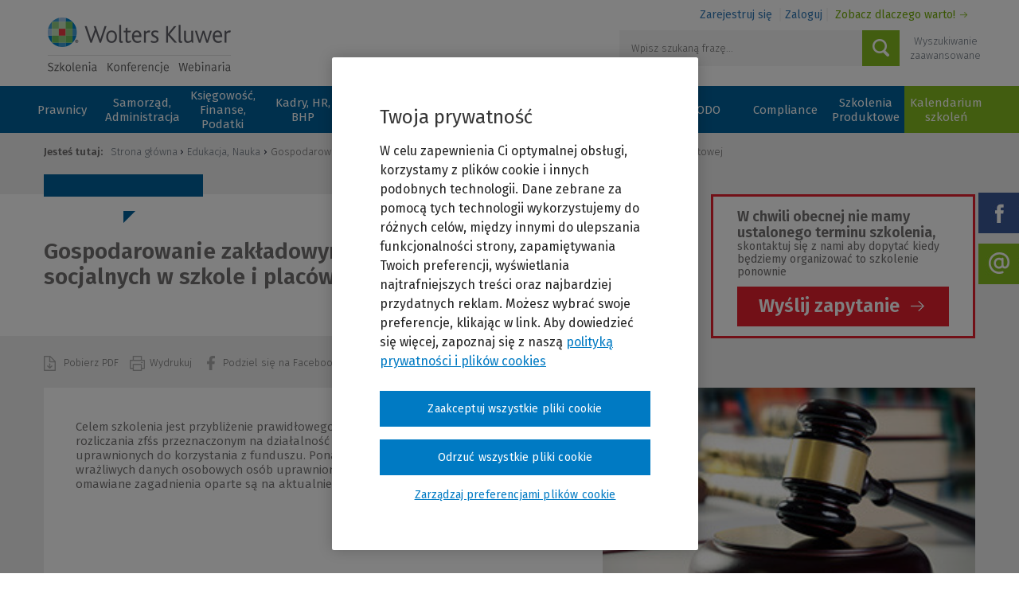

--- FILE ---
content_type: text/html; charset=utf-8
request_url: https://szkolenia.wolterskluwer.pl/edukacja-i-nauka/gospodarowanie-zakladowym-funduszem-swiadczen-socjalnych-w-szkole-i-placowce-oswiatowej,159.html
body_size: 14394
content:
<!DOCTYPE html>
<html lang="pl">
<head>
	<meta charset="UTF-8">
	<title>Gospodarowanie zakładowym funduszem świadczeń socjalnych w szkole i placówce oświatowej / Szkolenia Wolters Kluwer</title>
	<meta name="viewport" content="width=device-width, initial-scale=1.0">
	<meta name="author" content="ideo - www.ideo.pl" />
	<meta name="generator" content="edito - www.edito.pl" />
				<meta name="Description" content="Szkolenie Wolters Kluwer. " />
			    <meta name="Robots" content="index, follow" />
	    	<script type="text/javascript">var base_href = "/szablony/szkoleniaabc/";</script>
	<link href="/gfx/szkoleniaabc/_thumbs/szkoleniaabc__1764572640_oYY.css" rel="stylesheet" type="text/css" />
	<script src="/gfx/szkoleniaabc/_thumbs/szkoleniaabc__1764572640_oYY.js" type="text/javascript"></script>
	<link rel="canonical" href="https://szkolenia.wolterskluwer.pl/karta-szkolenia/gospodarowanie-zakladowym-funduszem-swiadczen-socjalnych-w-szkole-i-placowce-oswiatowej,159.html" />	<link href="/szablony/szkoleniaabc/favicon.ico" rel="SHORTCUT ICON" />
		<meta name="google-site-verification" content="NIM_nsPy4G2CfHNdyM4_hdXBIVbE2EkVcB8S2ibbVsc" />

	
			<script type="text/javascript">
				dataLayer = [{
					'siteType': 'Ecommerce',
					'siteGroup': 'Wolters Kluwer',
					'siteName': 'Szkolenie: Gospodarowanie zakładowym funduszem świadczeń socjalnych w szkole i placówce oświatowej',
					'pageType': 'karta szkolenia',
					'login': 0,
					'clientId': '',
					'productName': 'Gospodarowanie zakładowym funduszem świadczeń socjalnych w szkole i placówce oświatowej',
					'productType': '',
					'productCategory': 'Edukacja, Nauka, Prawo w oświacie',
					'productColor': ''
				}];
			</script>
		    <script>
        var _elqQ = _elqQ || [];
        _elqQ.push(['elqSetSiteId', '1364398973']);
        _elqQ.push(['elqUseFirstPartyCookie', 'stat.wolterskluwer.pl']);
        _elqQ.push(['elqTrackPageView']);
        (function(){function async_load(){var s=document.createElement('script');s.type='text/javascript';s.async=true;s.src='//img.en25.com/i/elqCfg.min.js';var x=document.getElementsByTagName('script')[0];x.parentNode.insertBefore(s,x)}if(window.addEventListener){window.addEventListener('DOMContentLoaded',async_load,false)}else if(window.attachEvent){window.attachEvent('onload',async_load)}})();
    </script>

    <!-- OneTrust Cookies Consent Notice start for szkolenia.wolterskluwer.pl -->
            <script type="text/javascript" src="https://cdn.cookielaw.org/consent/019136cf-74e4-7750-a19f-4fe4f4ea97a1/OtAutoBlock.js" ></script>
    <script src="https://cdn.cookielaw.org/scripttemplates/otSDKStub.js"  type="text/javascript" charset="UTF-8" data-domain-script="019136cf-74e4-7750-a19f-4fe4f4ea97a1" ></script>
        <script type="text/javascript">
    function OptanonWrapper() { }
    </script>
    <!-- Custom JS for OneTrust  -->
    <script type="text/javascript">
        function waitForCookieBanner(selector, callback){
        var timesRun = 0;
        var waitInterval = setInterval(function(){
            timesRun += 1;
            if(timesRun === 500){
                clearInterval(waitInterval);
            }
            if(document.querySelector(selector)){
                clearInterval(waitInterval);
                callback();
            }
        }, 10);
        }
        window.addEventListener('load', () => {
            waitForCookieBanner("#onetrust-banner-sdk", function(){
                if(document.querySelector(".ot-sdk-container").offsetHeight>0){
                    document.querySelector(".onetrust-pc-dark-filter").style ='display : block !important';
                }
                let closeButton = document.querySelector("#close-pc-btn-handler");
                closeButton.addEventListener('click',()=>{
                    if(document.querySelector(".ot-sdk-container").offsetHeight>0){
                        document.querySelector(".onetrust-pc-dark-filter").classList.add("ot-hide");
                        document.querySelector(".onetrust-pc-dark-filter").classList.add("display-overlay");
                    }
                })
                let allButtons = document.querySelectorAll("#onetrust-reject-all-handler,#onetrust-accept-btn-handler,#accept-recommended-btn-handler,.ot-pc-refuse-all-handler,.save-preference-btn-handler");
                            allButtons.forEach((button)=>{
                            button.addEventListener('click',()=>{
                                document.querySelector(".onetrust-pc-dark-filter").classList.remove("display-overlay");
                        })
                    });
            });
        });
    </script>
    <!-- OneTrust Cookies Consent Notice end for szkolenia.wolterskluwer.pl -->
</head>
<body class="page lang-pl">
<!-- Google Tag Manager -->
<noscript><iframe src="//www.googletagmanager.com/ns.html?id=GTM-PZFQTP"  height="0" width="0" style="display:none;visibility:hidden"></iframe></noscript>
<script>(function(w,d,s,l,i){w[l]=w[l]||[];w[l].push({'gtm.start':
new Date().getTime(),event:'gtm.js'});var f=d.getElementsByTagName(s)[0],
j=d.createElement(s),dl=l!='dataLayer'?'&l='+l:'';j.async=true;j.src='//www.googletagmanager.com/gtm.js?id='+i+dl;f.parentNode.insertBefore(j,f);
})(window,document,'script','dataLayer','GTM-PZFQTP');</script>
<!-- End Google Tag Manager -->


    <div id="mobile">
    </div>
        <div id="page">
            <div class="container">
                <div class="logbox">
                                            <div class="account-block">
			<div class="login-panel">
			<a href="https://szkolenia.wolterskluwer.pl/konto-uzytkownika/ustawienia-konta/zarejestruj.html"  title="Zarejestruj się">Zarejestruj się</a>
			<a class="login"
               data-login="oauth" data-action="login_blok"            >Zaloguj</a>
			<a class="worth" href="/dlaczego-warto">Zobacz dlaczego warto!</a>
		</div>

        	</div>
	
	
	
                                    </div>
                <header id="header-page" class="row">
                    <div class="col-xs-3 half">
                        <div id="logo">
                                <a href="http://szkolenia.wolterskluwer.pl" title="Szkolenia i konferencje / Wolters Kluwer Polska Sp. z o.o." accesskey="1">
                                        Szkolenia i konferencje / Wolters Kluwer Polska Sp. z o.o.                                </a>
                        </div>
                    </div>
                    <div class="col-md-4">
                        <!-- <div class="icons">
                                <img src="/szablony/szkoleniaabc/images/a.png" alt="dostosowanie do infywidualnych potrzeb"/>
                                <div class="icon-desc">dostosowanie do indywidualnych potrzeb</div>
                                <img src="/szablony/szkoleniaabc/images/b.png" alt="płatność po zrealizowanej usłudze">
                                <div class="icon-desc">płatność po zrealizowanej usłudze</div>
                        </div> -->
                    </div>
                    <!--<div id="zone-top">
                            <a
                                    href="/?mobile-version=off"
                                    title="Pełna wersja serwisu"
                                    id="mobile-version"
                                    class="mobile-version-on"
                            >
                                    Pełna wersja serwisu                            </a>
                                                </div>-->
                    <div class="col-xs-12 col-sm-12 col-md-5" style="padding-right: 0px;">
                        <div class="search-engine">
                                                                                <div class="shop-search-block form">
	<form name="szkoleniaform7" id="szkoleniaform7" method="post" onkeydown="Szkolenia.szukajEnter(event, 7);" onsubmit="return false;">
	<div class="search">
		<input type="hidden" id="sciezka_katalog" name="sciezka_katalog" value="https://szkolenia.wolterskluwer.pl/katalog-szkolen/" />
			<input type="text" name="q" id="szkolenia-szukaj-7-1" value="" class="text-input" placeholder="Wpisz szukaną frazę..." />

		<div class="jq-advanced" style="display: none;">
                        <div class="row">
			<p class="advanced-title">Wyszukiwanie zaawansowane</p><span class="jq-zwin" style="display: none;">ukryj</span>
                        </div>
			<div class="row">
                            <div class="row">
                                <div class="col-sm-12">
				<input type="text" name="q1" id="szkolenia-szukaj-7-2" value="" class="text-input-2" placeholder="Tytuł szkolenia, dziedzina lub nazwisko prelegenta..." />
                                </div>
                                <div class="col-sm-12">
                                				<select name="szkolenia-kategorie" class="select_cat" id="szkolenia-kategorie-7">
										<option value="https://szkolenia.wolterskluwer.pl/katalog-szkolen/" >Kategoria</option>
										<option value="/prawo/" >Prawnicy</option>
										<option value="/samorzad-i-administracja/" >Samorząd, Administracja</option>
										<option value="/finanse-i-podatki/" >Księgowość, Finanse, Podatki</option>
										<option value="/hr-kadry/" >Kadry, HR, BHP</option>
										<option value="/budownictwo/" >Budownictwo, Ochrona Środowiska</option>
										<option value="/edukacja-i-nauka/" >Edukacja, Nauka</option>
										<option value="/ochrona-zdrowia/" >Ochrona Zdrowia</option>
										<option value="/zamowienia-publiczne/" >Zamówienia Publiczne</option>
										<option value="/rodo/" >RODO</option>
										<option value="/compliance/" >Compliance</option>
										<option value="/szkolenia-produktowe/" >Szkolenia Produktowe</option>
									</select>
				                                </div>
<!--                                <div class="col-xs-6">-->
<!--				-->
<!--                                </div>-->
                                <div class="col-sm-12">
                                                                </div>
                                    <div class="col-xs-6 date-input">
                                            <input type="text" name="tod" id="tod-7" placeholder="Termin od" value="" class="search-input js-datepicker" />
<!--                                            <input type="text" name="cod" id="cod-7" placeholder="Cena od" value="" class="search-input-price1" />-->
                                    </div>
                                    <div class="col-xs-6 date-input">
                                            <input type="text" name="tdo" id="tdo-7" placeholder="Termin do" value="" class="search-input js-datepicker" />
<!--                                            <input type="text" name="cdo" id="cdo-7" placeholder="Cena do" value="" class="search-input-price2" />-->
                                    </div>
                        </div>
			</div>
                        <div class="row">
                            <div class="col-sm-6"></div>
                            <div class="col-sm-6 center">
                                <input type="button" value="Szukaj" onclick="Szkolenia.digBlok(7);" class="button2" />
                            </div>
                        </div>
		</div>
		<input type="button" value="Szukaj" onclick="Szkolenia.digBlok(7);" class="button" />
		<div class="advanced">
			<span class="jq-rozwin">Wyszukiwanie zaawansowane</span>
		</div>
	</div>
	</form>
	<script type="text/javascript">
		$(function(){
			$("#szkoleniaform7 .jq-rozwin").click(function(e){
				$("#szkoleniaform7 .jq-advanced").show();
				$("#szkoleniaform7 .advanced").addClass("green");
				$("#szkoleniaform7 .jq-rozwin").addClass("white");
				$("#szkoleniaform7 .jq-zwin").show();
				$("#szkolenia-szukaj-7-2").attr("name", 'q');
				$("#szkolenia-szukaj-7-1").attr("name", 'q1');
				//$(this).hide();
			});

			$("#szkoleniaform7 .jq-zwin").click(function(e){
				$("#szkoleniaform7 .jq-advanced").hide();
				$("#szkoleniaform7 .jq-rozwin").show();
				$("#szkoleniaform7 .advanced").removeClass("green");
				$("#szkoleniaform7 .jq-rozwin").removeClass("white");
				$("#szkolenia-szukaj-7-2").attr("name", 'q1');
				$("#szkolenia-szukaj-7-1").attr("name", 'q');
				$(this).hide();
			});
		});
	</script>
</div>                                                        </div>
                    </div>
                </header>
            </div>
            <div class="menu-panel">
                <div class="menu-container">
                                                        <ul class="menu">
        			<li class="first"  >
			<a href="/prawo/" title="Prawnicy" >
				Prawnicy							</a>
            		</li>
			<li >
			<a href="/samorzad-i-administracja/" title="Samorząd, Administracja" >
				Samorząd, Administracja							</a>
            		</li>
			<li >
			<a href="/finanse-i-podatki/" title="Księgowość, Finanse, Podatki" >
				Księgowość, Finanse, Podatki							</a>
            		</li>
			<li >
			<a href="/hr-kadry/" title="Kadry, HR, BHP" >
				Kadry, HR, BHP							</a>
            		</li>
			<li >
			<a href="/budownictwo/" title="Budownictwo, Ochrona Środowiska" >
				Budownictwo, Ochrona Środowiska							</a>
            		</li>
			<li >
			<a href="/edukacja-i-nauka/" title="Edukacja, Nauka" class="active">
				Edukacja, Nauka							</a>
            		</li>
			<li >
			<a href="/ochrona-zdrowia/" title="Ochrona Zdrowia" >
				Ochrona Zdrowia							</a>
            		</li>
			<li >
			<a href="/zamowienia-publiczne/" title="Zamówienia Publiczne" >
				Zamówienia Publiczne							</a>
            		</li>
			<li >
			<a href="/rodo/" title="RODO" >
				RODO							</a>
            		</li>
			<li >
			<a href="/compliance/" title="Compliance" >
				Compliance							</a>
            		</li>
			<li class="last"  >
			<a href="/szkolenia-produktowe/" title="Szkolenia Produktowe" >
				Szkolenia Produktowe							</a>
                            <div class="menu-box">
                                        
                                            <ul class="main">
                        <!--<li class="subcategory">Podkategorie</li>-->
                                                    <li class="first" >
                                <a href="/szkolenia-produktowe/lex/" title="LEX" >
                                    LEX                                                                    </a>
                                                            </li>
                                                    <li>
                                <a href="/szkolenia-produktowe/compliance/" title="Compliance" >
                                    Compliance                                                                    </a>
                                                            </li>
                                                    <li>
                                <a href="/szkolenia-produktowe/progman/" title="Progman" >
                                    Progman                                                                    </a>
                                                            </li>
                                                    <li>
                                <a href="/szkolenia-produktowe/kancelaria-notarialna/" title="Zarządzanie Kancelarią" >
                                    Zarządzanie Kancelarią                                                                    </a>
                                                            </li>
                                                    <li>
                                <a href="/szkolenia-produktowe/tax-alertlegal-alert/" title="TAX Alert/Legal Alert/LEX Alert urzędowy" >
                                    TAX Alert/Legal Alert/LEX Alert urzędowy                                                                    </a>
                                                            </li>
                                                    <li class="last" >
                                <a href="/szkolenia-produktowe/lex-hub/" title="LEX Hub" >
                                    LEX Hub                                                                    </a>
                                                            </li>
                                                </ul>
                    
                    
                                    </div>
            		</li>
	</ul>

<a class="menu-category" title="Kategorie wydarzen">Kategorie wydarzeń</a>
<div id="menu-left">
    <span class="jq-zwin-menu">ukryj</span>
    <ul id="menu-mobile">
        <li class="first-li">Kategorie wydarzeń</li>
            			<li class="first"  >
			<a href="/prawo/" title="Prawnicy" >
				Prawnicy							</a>
            		</li>
			<li >
			<a href="/samorzad-i-administracja/" title="Samorząd, Administracja" >
				Samorząd, Administracja							</a>
            		</li>
			<li >
			<a href="/finanse-i-podatki/" title="Księgowość, Finanse, Podatki" >
				Księgowość, Finanse, Podatki							</a>
            		</li>
			<li >
			<a href="/hr-kadry/" title="Kadry, HR, BHP" >
				Kadry, HR, BHP							</a>
            		</li>
			<li >
			<a href="/budownictwo/" title="Budownictwo, Ochrona Środowiska" >
				Budownictwo, Ochrona Środowiska							</a>
            		</li>
			<li >
			<a href="/edukacja-i-nauka/" title="Edukacja, Nauka" class="active">
				Edukacja, Nauka							</a>
            		</li>
			<li >
			<a href="/ochrona-zdrowia/" title="Ochrona Zdrowia" >
				Ochrona Zdrowia							</a>
            		</li>
			<li >
			<a href="/zamowienia-publiczne/" title="Zamówienia Publiczne" >
				Zamówienia Publiczne							</a>
            		</li>
			<li >
			<a href="/rodo/" title="RODO" >
				RODO							</a>
            		</li>
			<li >
			<a href="/compliance/" title="Compliance" >
				Compliance							</a>
            		</li>
			<li class="last"  >
			<a href="/szkolenia-produktowe/" title="Szkolenia Produktowe" >
				Szkolenia Produktowe							</a>
                            <div class="menu-box">
                                        
                                            <ul class="main">
                        <!--<li class="subcategory">Podkategorie</li>-->
                                                    <li class="first" >
                                <a href="/szkolenia-produktowe/lex/" title="LEX" >
                                    LEX                                                                    </a>
                                                            </li>
                                                    <li>
                                <a href="/szkolenia-produktowe/compliance/" title="Compliance" >
                                    Compliance                                                                    </a>
                                                            </li>
                                                    <li>
                                <a href="/szkolenia-produktowe/progman/" title="Progman" >
                                    Progman                                                                    </a>
                                                            </li>
                                                    <li>
                                <a href="/szkolenia-produktowe/kancelaria-notarialna/" title="Zarządzanie Kancelarią" >
                                    Zarządzanie Kancelarią                                                                    </a>
                                                            </li>
                                                    <li>
                                <a href="/szkolenia-produktowe/tax-alertlegal-alert/" title="TAX Alert/Legal Alert/LEX Alert urzędowy" >
                                    TAX Alert/Legal Alert/LEX Alert urzędowy                                                                    </a>
                                                            </li>
                                                    <li class="last" >
                                <a href="/szkolenia-produktowe/lex-hub/" title="LEX Hub" >
                                    LEX Hub                                                                    </a>
                                                            </li>
                                                </ul>
                    
                    
                                    </div>
            		</li>
	    </ul>
</div>                                                                            	<ul class="menu-2">
		<li><a href="/katalog-szkolen/" title="Kalendarium szkolen">Kalendarium szkoleń</a>
<!--			<ul>-->
<!--							<li class="rodzaj-4">
			<a href="https://szkolenia.wolterskluwer.pl/katalog-szkolen/konferencje,4,rodzaj.html" title="Konferencje" >
				Konferencje			</a>
		</li>
			<li class="rodzaj-5">
			<a href="https://szkolenia.wolterskluwer.pl/katalog-szkolen/szkolenia-online,5,rodzaj.html" title="Szkolenia online" >
				Szkolenia online			</a>
		</li>
			<li class="rodzaj-6">
			<a href="https://szkolenia.wolterskluwer.pl/katalog-szkolen/konkursy,6,rodzaj.html" title="Konkursy" >
				Konkursy			</a>
		</li>
			<li class="rodzaj-7">
			<a href="https://szkolenia.wolterskluwer.pl/katalog-szkolen/szkolenia-na-zyczenie,7,rodzaj.html" title="Szkolenia na życzenie" >
				Szkolenia na życzenie			</a>
		</li>
	-->
<!--			</ul>-->
		</li>
	</ul>

    <a href="/katalog-szkolen/" class="menu-type no-icon" title="Kalendarium szkolen">Kalendarium szkoleń</a>
<!--    <div id="menu-right">-->
<!--        <span class="jq-zwin-menu">ukryj</span>-->
<!--        <ul id="menu-2-mobile">-->
<!--            <li class="first-li">Rodzaje wydarzeń</li>-->
<!--                			<li class="rodzaj-4">
			<a href="https://szkolenia.wolterskluwer.pl/katalog-szkolen/konferencje,4,rodzaj.html" title="Konferencje" >
				Konferencje			</a>
		</li>
			<li class="rodzaj-5">
			<a href="https://szkolenia.wolterskluwer.pl/katalog-szkolen/szkolenia-online,5,rodzaj.html" title="Szkolenia online" >
				Szkolenia online			</a>
		</li>
			<li class="rodzaj-6">
			<a href="https://szkolenia.wolterskluwer.pl/katalog-szkolen/konkursy,6,rodzaj.html" title="Konkursy" >
				Konkursy			</a>
		</li>
			<li class="rodzaj-7">
			<a href="https://szkolenia.wolterskluwer.pl/katalog-szkolen/szkolenia-na-zyczenie,7,rodzaj.html" title="Szkolenia na życzenie" >
				Szkolenia na życzenie			</a>
		</li>
	-->
<!--        </ul>-->
<!--    </div>-->

                                    </div>
            </div>
            <nav class="social-box">
                <ul>
                    <li><a class="fb" target="_blank" href="https://www.facebook.com/WoltersKluwerPL">Facebook</a></li>
                    <li><a class="newsletter" target="_blank" href="/newsletter">Newsletter</a></li>
                </ul>
            </nav>
            <div class="bloki_0">
                                        <div class="module">
	

<div class="training-card" itemscope itemtype="http://schema.org/Event">
	<div class="white-background"></div>
	<div class="container">
		<div class="breadcrumbs">
			<p>
    <span>Jesteś tutaj: </span>
    <a href="http://szkolenia.wolterskluwer.pl" title="Strona główna" class="home">
		Strona główna    </a>

    <a href="/edukacja-i-nauka/" title="Edukacja, Nauka">Edukacja, Nauka</a> Gospodarowanie zakładowym funduszem świadczeń socjalnych w szkole i placówce oświatowej</p>		</div>
		<div class="">
			<div class="row">

								<div class="col-md-8
				 col-xs-12">

					<div class="main-desc">
						<div class="type">
													</div>
													<div class="icons">
																																															</div>
						
						<div class="term">
													</div>

						<h1 class="title" itemprop="name">
                            Gospodarowanie zakładowym funduszem świadczeń socjalnych w szkole i placówce oświatowej                        </h1>

						<div id="scroll">
							<div class="scroll-title">
								<span>Gospodarowanie zakładowym funduszem świadczeń socjalnych w szkole i placówce oświatowej</span>
							</div>
						</div>
						<script type="text/javascript">
							//<![CDATA[
							$(document).ready(function() {
								if ($(window).width() > 768) {
									$('#scroll').scrollToFixed({
										marginTop: 0,
										limit: $('#anchor-end').offset().top,
										preFixed: function() {
											$(this).find('.scroll-title').css('display', 'block');
										},
										postFixed: function() {
											$(this).find('.scroll-title').css('display', 'none');
										}
									});
								}
							});
							//]]>
						</script>
						<div class="short-desc">
													</div>
					</div>
				</div>
														
					<div class="col-md-4 col-xs-12">
													<div class="special-offer with-border">
								<div class="col-md-12 col-xs-6 mobile">
									<div class="promo_2">
										<div class="title-desc">
											W chwili obecnej nie mamy ustalonego terminu szkolenia,										</div>
										<div class="value_2">
											skontaktuj się z nami aby dopytać kiedy będziemy organizować to szkolenie ponownie										</div>
									</div>
								</div>
								<div class="col-md-12 col-xs-6 mobile">
									<div class="all-h">
										<a href="#question">
											Wyślij zapytanie										</a>
									</div>
								</div>
							</div>
											</div>
				
							</div>

			<div class="action-bar">
				<a href="https://szkolenia.wolterskluwer.pl/karta-szkolenia/gospodarowanie-zakladowym-funduszem-swiadczen-socjalnych-w-szkole-i-placowce-oswiatowej,159.html?pdf_" class="pdf">
					Pobierz PDF				</a>
				<a href="https://szkolenia.wolterskluwer.pl/ajax/2r6q6aOQxZ60k7XjksHm1cihx-PWsHXkpsXVn8qWmuiV4OHVzmTS4Q/?lang=pl&tplEngine=1&incLangs=1&id_produktu=159" class="printer">
					Wydrukuj				</a>
				<a class="fb" href="https://www.facebook.com/sharer/sharer.php?u=https://szkolenia.wolterskluwer.pl/karta-szkolenia/gospodarowanie-zakladowym-funduszem-swiadczen-socjalnych-w-szkole-i-placowce-oswiatowej,159.html&t=Szkolenia ABC" onclick="javascript:window.open(this.href, '', 'menubar=no,toolbar=no,resizable=yes,scrollbars=yes,height=300,width=600');return false;" target="_blank"
								title="Share on Facebook">
					Podziel się na Facebooku				</a>
				<a class="tweeter" href="https://twitter.com/share?url=https://szkolenia.wolterskluwer.pl/karta-szkolenia/gospodarowanie-zakladowym-funduszem-swiadczen-socjalnych-w-szkole-i-placowce-oswiatowej,159.html&text=Szkolenia ABC" onclick="javascript:window.open(this.href, '', 'menubar=no,toolbar=no,resizable=yes,scrollbars=yes,height=300,width=600');return false;" target="_blank"
								title="Share on Twitter">
					Udostępnij na Twitterze				</a>
				<script type="text/javascript">
					$(function() {
						$(".e-mail").shareEmail();
					});
				</script>
				<span class="e-mail"></span>				
			</div>

						<div class="slider">
								<div class="col-md-7 col-sm-12 remove-padding">
											<div class="info">
							<p>Celem szkolenia jest przybliżenie prawidłowego tworzenia, naliczania, gospodarowania i rozliczania zfśs przeznaczonym na działalność socjalną, organizowaną na rzecz osób uprawnionych do korzystania z funduszu. Ponadto zaznajomienie się z ochroną wrażliwych danych osobowych osób uprawnionych do korzystania z funduszu. Wszystkie omawiane zagadnienia oparte są na aktualnie obowiązującym porządku prawnym.&nbsp;</p>						</div>
						<div class="more">
							<a href="#opis_programu">
								Więcej							</a>
						</div>
					</div>
										<div class="col-md-5 remove-padding slider-field">
						<ul class="bxslider">
														<li><img src="/gfx/szkoleniaabc/_thumbs/pl/szkoleniawydarzenia/159/2_edukacja_i_nauka_prawo_w_oswiacie_active_2,oYV-7GqRolTMpLLfVZ-e.jpg" width="468" height="304" alt="" /></li>
													</ul>
						<script type="text/javascript">
							$(function() {
								$('.bxslider').bxSlider({
									pager: ($('.bxslider').children().length < 2) ? false : true
								});
							});
						</script>
					</div>
									</div>
				
				
				<a name="opis_programu"></a>
				<h2 class="header-block">Szczegóły szkolenia</h2>
				<div class="tabs-box">
					<script type="text/javascript">
						//<![CDATA[
						$(document).ready(function() {

							if ($(window).width() > 991) {
								Zakladki.agreguj('data-tabs', 20, 0, 0);
							} else {
								Zakladki.agreguj2('data-tabs', 20, 0, 0);
							}
							$(window).on("orientationchange", function() {
								window.location.reload(true);
							});
							$(document).on('change', 'select.styled', function() {
								id = $(this).val();
								$('#data-tabs .block').hide();
								$('#data-tabs').find('#' + id).show();
							});
						});
						//]]>
					</script>
					<div id="data-tabs" class="js-tabs"></div>

										<div id="block-k1" class="block js-tab" data-nazwa="program">
						<h2 class="title">
                            Program                        </h2>
						<div class="description">
							<h3>
                                Program                            </h3>
							<ul>
	<li>zasady tworzenia funduszu;</li>
	<li>rodzaje świadczeń udzielanych z funduszu;</li>
	<li>zakres regulaminu funduszu;</li>
	<li>fundusz w świetle interpretacji organów podatkowych;</li>
	<li>przykładowa dokumentacja w zakresie gospodarowania funduszem.</li>
</ul>													</div>
					</div>
															<div id="block-k2" class="block js-tab" data-nazwa="cele">
						<h2 class="title">
                            Cele                        </h2>
						<div class="description">
							<h3>
                                Cele                            </h3>
							<p>Celem szkolenia jest przybliżenie prawidłowego tworzenia, naliczania, gospodarowania i rozliczania zfśs przeznaczonym na działalność socjalną, organizowaną na rzecz osób uprawnionych do korzystania z funduszu. Ponadto zaznajomienie się z ochroną wrażliwych danych osobowych osób uprawnionych do korzystania z funduszu. Wszystkie omawiane zagadnienia oparte są na aktualnie obowiązującym porządku prawnym.&nbsp;</p>						</div>
					</div>
										
					
					
										<div id="block-k6" class="block js-tab" data-nazwa="prelegenci">
						<h2 class="title">
                            Prelegenci                        </h2>
						<div class="description">
							<h3>
                                Prelegenci                            </h3>
														<div class="person">
																<div class="foto">
																		<img src="/szablony/szkoleniaabc/images/default_male.jpg" alt="male" />
																	</div>
																<h4>Jacek Brzeziński</h4>

																<div class="desc">
									<p>tworzący administrację oświatową w Powiecie Zgierskim i od kilkunastu lat naczelnik Wydziału Oświaty, Kultury, Sportu i Turystyki w Starostwie Powiatowym w Zgierzu, twórca i organizator nowatorskiego systemu doradztwa metodycznego dla wszystkich szkół z terenu powiatu, współpracujący w zakresie organizacji oraz prowadzenia szkoleń i kursów z Wojewódzkim Ośrodkiem Doskonalenia Nauczycieli w Łodzi, Ośrodkiem Usług Pedagogicznych i Socjalnych ZNP i Fundacją Rozwoju Demokracji Lokalnej o tematyce wdrażania nowych rozwiązań prawnych w oświacie oraz prawa oświatowego w praktyce.</p>								</div>
															</div>
													</div>
					</div>
					
					
					
					
					
					
					
					
					
										<div id="block-k18" class="block js-tab" data-nazwa="odbiorcy">
						<h2 class="title">Odbiorcy</h2>
						<div class="description">
							<h3>
                                Odbiorcy                            </h3>
							<p><u><strong><span style="color:brown">Adresaci szkolenia: </span></strong></u><br />
<br />
Kadra kierownicza placówek oświatowych, pracownicy JST</p>

<p>&nbsp;</p>						</div>
					</div>
					
					
					
					
					
					<script>
						$(document).ready(function() {
							$("a.link-kursy").appendTo(".tabs");
						});
					</script>
				</div>

				
							</div>
		</div>
		<div class="newsletter-block">
			<div class="container">
				<div class="desktop">
					<div class="col-md-5 block">
						<div class="text-1">
							Bądź na bieżąco						</div>
						<img src="/szablony/szkoleniaabc/images/newsletter.png" alt="newsletter">
					</div>
					<div class="col-md-7 block">
						<div class="text-2">
							Zapisz się na Newsletter! 						</div>
						<form name="blok_subskrypcja" method="post" action="/newsletter/">
							<input value="Kliknij" class="submit" type="submit">
						</form>
					</div>
				</div>
				<div class="mobile">
					<div class="col-sm-2 post">
						<img src="/szablony/szkoleniaabc/images/newsletter.png" alt="newsletter">
					</div>
					<div class="col-sm-8 col-xs-9">
						<div class="text">
							<p>
								Bądź na bieżąco							</p>
							<p>
								Zapisz się na Newsletter! 							</p>
						</div>
					</div>
					<div class="col-sm-2 col-xs-3">
						<form name="blok_subskrypcja" method="post" action="/newsletter/">
							<input value="Kliknij" class="submit" type="submit">
						</form>
					</div>
				</div>
			</div>
		</div>
		<div class="container">
			<div class="informations">
								<div class="archieve-informations">
					<div class="col-md-6 col-xs-12">
												<div class="participate">
							<p>
								Zapytaj o ofertę na szkolenie specjalnie dla twojej firmy <span>(jako szkolenie zamknięte)</span>							</p>
							<a href="https://szkolenia.wolterskluwer.pl/szkolenia-zamkniete/gospodarowanie-zakladowym-funduszem-swiadczen-socjalnych-w-szkole-i-placowce-oswiatowej,159.html">
								Zapytaj o ofertę							</a>
						</div>
											</div>
					<div class="col-md-6 col-xs-12">
						<div class="participate">
							<p>
								Skontaktuj się z nami aby dopytać kiedy będziemy to szkolenie organizować ponownie							</p>
							<a href="#kontakt">
								Wyślij zapytanie							</a>
						</div>
					</div>
					<div class="row-block">
						<div class="contact">
							<div class="title">
								Kontakt w sprawie szkolenia:							</div>
							<div class="value">
																															</div>
						</div>
					</div>
				</div>
							</div>
					</div>
	</div>
</div>
<div id="anchor-end"></div>

<script type="text/javascript">
	$(document).ready(function() {
		var selectedTab = '';
		var tabLink = 'https://szkolenia.wolterskluwer.pl/karta-szkolenia/gospodarowanie-zakladowym-funduszem-swiadczen-socjalnych-w-szkole-i-placowce-oswiatowej,159,{TAB}.html';

		if (selectedTab != '') {
			$('#data-tabs').find('.element[data-nazwa=' + selectedTab + ']').trigger('click');
			$('html, body').animate({
				scrollTop: ($('.tabs-box').offset().top - 70)
			});
		}

		$('#data-tabs .element').unbind('click').click(function(e) {
			e.preventDefault();
			if (!$(this).hasClass('isActive')) {
				window.location.href = tabLink.replace('{TAB}', $(this).attr('data-nazwa'));
			}
		});
	});
</script>
</div>                            </div>
                        
                            <div id="block-17" class="block js-tab">
	<div id="question" class="container contact-form">
	<div class="col-md-6 col-lg-4">
					<div class="left-side">				
				<p class="title">Masz pytania? Zadzwoń lub napisz!</p>

<p class="contact" style="font-weight:normal !important;">Ogólna infolinia: 801 04 45 45</p>

<p>&nbsp;</p>

<p class="staff" style="font-weight:normal !important;">Szkolenia:<br />
<a href="mailto:pl-szkolenia@wolterskluwer.com" style="color:#ffffff;font-weight:normal !important;" target="_blank">PL-szkolenia@wolterskluwer.com</a></p>

<p>&nbsp;</p>

<p class="staff" style="font-weight:normal !important;">Szkolenia Progman:<br />
<a href="mailto:szkolenia.progman@wolterskluwer.pl" style="color:#ffffff;font-weight:normal !important;" target="_blank">szkolenia.progman@wolterskluwer.pl</a></p>

<p>&nbsp;</p>

<p class="staff" style="font-weight:normal !important;">Szkolenia Kancelaria Notarialna:<br />
<a href="mailto:PL-szkolenia.zam@wolterskluwer.com " style="color:#ffffff;font-weight:normal !important;" target="_blank">PL-szkolenia.zam@wolterskluwer.com </a></p>

<p>&nbsp;</p>
			</div>
					<div class="left-side">
				<div class="social">
					<a class="facebook" href="https://www.facebook.com/WoltersKluwerPL"></a>
					<a class="newsletter" href="/newsletter"></a>
				</div>
			</div>	
	</div>
	<div class="col-md-6 col-lg-8">
		<div class="form-block">
		<form name="kontakt_form" class="jquery_form" method="post" id="jq-contact-form-17" onsubmit="return false;">
			<div class="jq-dialog-msg" style="display: none;"></div>
			<input type="hidden" name="_VALIDATOR" value="[base64]:0oWr12uZp2rNmHaladPNz4-Xm63RtX6knMfSZc6TpKNrpQ" />
						<div class="row">
				<label for="rodzaj_szkolenia">
					Rodzaj szkolenia:					<span class="star">*</span>				</label>
				<select class="selectbox-4 select" name="rodzaj_szkolenia" id="rodzaj_szkolenia">
										<option value="">Wybierz rodzaj szkolenia</option>
										<option value="3">Szkolenia produktowe</option>
										<option value="4">Konferencje</option>
										<option value="5">Szkolenia online</option>
										<option value="6">Konkursy</option>
										<option value="7">Szkolenia na życzenie</option>
									</select>
			</div>
										<div class="row">
					<label for="temat">
						Temat wiadomości:						<span class="star">*</span>					</label>
					<select class="selectbox-4 select" name="temat" id="temat">
													<option value="">Wybierz temat szkolenia</option>
													<option value="4">Cena szkolenia/konferencji</option>
													<option value="1">Faktury i płatności</option>
													<option value="2">Organizacja szkolenia/konferencji</option>
													<option value="3">Zmiana zamówienia</option>
													<option value="5">Inne</option>
											</select>
				</div>
										<div class="row">
					<label for="kategoria">
						Kategoria:						<span class="star">*</span>					</label>
					<select class="selectbox-4 select" name="kategoria" id="kategoria">
													<option value="">Wybierz kategorię szkolenia</option>
													<option value="2">Prawnicy</option>
													<option value="13">Samorząd, Administracja</option>
													<option value="25">Księgowość, Finanse, Podatki</option>
													<option value="22">Kadry, HR, BHP</option>
													<option value="24">Budownictwo, Ochrona Środowiska</option>
													<option value="3">Edukacja, Nauka</option>
													<option value="34">Ochrona Zdrowia</option>
													<option value="23">Zamówienia Publiczne</option>
													<option value="4">RODO</option>
													<option value="10">Compliance</option>
													<option value="15">Szkolenia Produktowe</option>
											</select>
				</div>
						<div class="row">
				<label for="email">
					Adres e-mail:					<span class="star">*</span>				</label>
				<input type="text" name="email" id="email" value="" size="23" maxlength="64" class="text-input" placeholder="Wpisz Twój adres e-mail" />
			</div>
																																	<div class="row">
				<label for="tresc">
					Treść wiadomości:					<span class="star">*</span>				</label>
				<textarea
					class="textarea"
					name="tresc"
					id="tresc"
					placeholder="Wpisz treść wiadomości"
					rows="5"
					cols="5"
					onkeyup="limit(this, 1000, 'Przekroczony został limit znaków w treści.\nLimit wynosi 1000 znaków.')"
					onblur="limit(this, 1000, 'Przekroczony został limit znaków w treści.\nLimit wynosi 1000 znaków.')"
				></textarea>
			</div>
							<div class="row captcha">
					<label>Kod obrazkowy</label>
					<div style="float: right">
						<iframe src="/captcha.php" width="200" height="75" frameborder="0"></iframe>
					</div>
				</div>

				<div class="row">
					<label for="kod">
						Przepisz kod						<span class="star">*</span>					</label>
					<input type="text" name="kod" id="kod" size="18" maxlength="32" class="text-input" />
				</div>
						<div class="row">
				<p style="font-size: 11px; line-height: 16px; text-align: justify;">
					Administratorem Twoich danych osobowych, czyli podmiotem decydującym o celach i sposobach ich przetwarzania, jest Wolters Kluwer Polska Sp. z o.o. z siedzibą przy ul. Przyokopowej 33, 01-208 Warszawa. Informujemy, że podanie danych osobowych zawartych w formularzu jest dobrowolne, ale niezbędne do realizacji zapytania objętego formularzem, a także, że przysługują Ci prawa: dostępu do Twoich danych osobowych, ich zmiany (w tym aktualizacji), wyrażenia sprzeciwu wobec przetwarzania, a także pozostałe prawa opisane w Polityce prywatności. Dane osobowe podane przez Ciebie będą przetwarzane przez nas w zgodzie z przepisami prawa, w celu realizacji zapytania, a jeśli udzieliłeś określonych zgód – również na podstawie ww. zgody i w celu w jej treści określonym. Nadto, przysługuje nam prawo przetwarzania Twoich danych na podstawie naszego prawnie uzasadnionego interesu jako administratora danych, w celach opisanych w Polityce prywatności, w tym celu wykonywania badań i analiz oraz w celach marketingowych (marketing bezpośredni własnych produktów). Zachęcamy do zapoznania się z pozostałymi informacjami dostępnymi w <a href="https://pomoc.wolterskluwer.pl/polityka-prywatnosci-wolters-kluwer-sp-z-o-o/" target="_blank" style="color: #bfbfbf">Polityce prywatności</a>, w tym dot. okresów przechowywania danych i kategorii odbiorców danych. W razie jakichkolwiek pytań jesteśmy do Twojej dyspozycji pod adresem: pl-ochrona.danych@wolterskluwer.com				</p>
			</div>
			<div class="row">
				<div class="checkbox">
					<input type="checkbox" name="zgoda" id="zgoda" value="1" />
					<label class="long_label" for="zgoda">
						<span class="star">*</span>						<span class="short not-checkbox" style="width: auto;"> 
							TAK, zgadzam się na przetwarzanie moich danych osobowych podanych w formularzu przez Wolters Kluwer Polska Sp. z o.o. ...							<span class="show-more not-checkbox"><strong>więcej</strong></span>
						</span>
						<span class="long not-checkbox" style="display:none; width: auto;"> 
							TAK, zgadzam się na przetwarzanie moich danych osobowych podanych w formularzu przez Wolters Kluwer Polska Sp. z o.o. z siedzibą w Warszawie (01-208) przy ul. Przyokopowej 33, jako administratora danych osobowych, w celach marketingowych, zgodnie z bezwzględnie obowiązującymi przepisami prawa. Zostałem poinformowany o tym, że podanie ww. danych jest dobrowolne oraz że mam prawo do dostępu do swoich danych, ich poprawiania, a także wycofania udzielonej zgody w dowolnym momencie, a także o pozostałych kwestiach wynikających z art. 13 RODO, dostępnych w <a href="https://pomoc.wolterskluwer.pl/polityka-prywatnosci-wolters-kluwer-sp-z-o-o/" target="_blank">Polityce prywatności</a> Wolters Kluwer Polska Sp. z .o.o							<span class="hide-more not-checkbox"><strong>mniej</strong></span>
						</span>
					</label>
				</div>
			</div>
			<div class="row">
				<div class="checkbox">
					<input type="checkbox" name="zgoda2" id="zgoda2" value="1" />
					<label class="long_label" for="zgoda2">
						<span class="star">*</span>						<span class="short not-checkbox" style="width: auto;">  
							TAK, chcę być informowany/a e-mailowo o promocjach i ofertach specjalnych Wolters Kluwer Polska Sp. z o.o. ...							<span class="show-more not-checkbox"><strong>więcej</strong></span>
						</span>
						<span class="long not-checkbox" style="display:none; width: auto;">  
							TAK, chcę być informowany/a e-mailowo o promocjach i ofertach specjalnych Wolters Kluwer Polska Sp. z o.o. z siedzibą w Warszawie (01-208) przy ul. Przyokopowej 33 i w związku z tym zgadzam się na otrzymywanie informacji handlowych wysyłanych przez Wolters Kluwer Polska Sp. z o.o. na wyżej podany adres e-mail. Zostałem poinformowany o tym, że mogę wycofać tak udzieloną zgodę w dowolnym momencie, a także o pozostałych kwestiach wynikających z art. 13 RODO, dostępnych w <a href="https://pomoc.wolterskluwer.pl/polityka-prywatnosci-wolters-kluwer-sp-z-o-o/" target="_blank">Polityce prywatności</a> Wolters Kluwer Polska Sp. z .o.o							<span class="hide-more not-checkbox"><strong>mniej</strong></span>
						</span>
					</label>
				</div>
			</div>
			<div class="row">
				<!--<div class="required">
						<span class="star">*</span>  - pola wymagane				</div>-->
				<input class="button" type="submit" value="Wyślij wiadomość" />
			</div>
			<div class="additional">
				<div class="logo">
					<img src="/szablony/szkoleniaabc/images/logo-2.png" alt="Wolters Kluwer">
				</div>
				<div class="social">
					<a class="facebook" href="https://www.facebook.com/WoltersKluwerPL"></a>
					<a class="newsletter" href="/newsletter/"></a>
				</div>
			</div>
		</form>
		</div>
	</div>
</div>

<script type="text/javascript">
  $(document).on('click', 'span.show-more', function (e) {
        e.preventDefault();

        var short = $(this).closest('span.short.not-checkbox');
        short.hide();
        short.siblings('span.long.not-checkbox').show();
    });

    $(document).on('click', 'span.hide-more', function (e) {
        e.preventDefault();

        var long = $(this).closest('span.long.not-checkbox');
        long.hide();
        long.siblings('span.short.not-checkbox').show();
    });
//<![CDATA[
	$('form#jq-contact-form-17').submit(function(){
		var lang =
		{
			'kategoria': 'Kategoria:',
			'rodzaj_szkolenia': 'Rodzaj szkolenia:',
			'temat': 'Temat wiadomości:',
			'imie': 'Imię',
			'nazwisko': 'Nazwisko',
			'email': 'Adres e-mail:',
			'firma': 'Nazwa firmy',
			'miejscowosc': 'Miejscowość',
			'adres': 'Adres',
			'kod_pocztowy': 'Kod pocztowy',
			'telefon': 'Nr telefonu',
			'komorka': 'Tel. komórkowy',
			'fax': 'Fax',
			'kod': 'Przepisz kod',
			'wojewodztwo': 'Województwo',
			'tresc': 'Treść wiadomości:',
			'wypelnij_pola' : '<b>Nie wypełniono wymaganych pól:</b>',
			'zamknij' : 'Zamknij'
		};

		FormularzKontaktowyBlokWyslij(this, 'https://szkolenia.wolterskluwer.pl/ajax/z7u132a42XnYpLDknc_e5KSk0OnOurrjrtqdquKlr9ibndzW/?kategoria_bloku=18&id_kategorii=7&id_bloku=17&incLangs=1', lang);
	});
//]]>
</script></div>                        <footer id="footer-page">
                <div class="container">
                    <div class="footer">
                    <div class="logo">
                        <img src="/szablony/szkoleniaabc/images/logo.png" alt="Wolters Kluwer"/>
                    </div>
                    <div id="footer">
                            Wolters Kluwer Polska Sp. z o.o. ul. Przyokopowa 33, 01-208 Warszawa, <a href="mailto:szkolenia@wolterskluwer.pl">e-mail: szkolenia@wolterskluwer.pl</a>, <br />
NIP: 583-001-89-31, REGON: 190610277, KRS: 709879, Sąd Rejonowy dla m. st. Warszawy.<br />
Kapitał zakładowy 19.919.527 PLN.                    </div>
                    <div class="links">
                                                    <ul class="menu">
        			<li class="first" >
			<a href="https://szkolenia.wolterskluwer.pl/faq/" title="FAQ" >
				FAQ			</a>
					</li>
			<li>
			<a href="https://szkolenia.wolterskluwer.pl/onas/" title="O nas" >
				O nas			</a>
					</li>
			<li>
			<a href="https://pomoc.wolterskluwer.pl/polityka-prywatnosci-wolters-kluwer-sp-z-o-o/" title="Polityka prywatności" >
				Polityka prywatności			</a>
					</li>
			<li class="last" >
			<a href="https://szkolenia.wolterskluwer.pl/regulamin/" title="Regulamin" >
				Regulamin			</a>
					</li>
	</ul>                                            </div>
                    <div id="realization">
                            <!-- OneTrust Cookies Settings button start -->
                            <button id="ot-sdk-btn" class="ot-sdk-show-settings">Zarządzaj preferencjami plików cookie</button>&nbsp;
                            <!-- OneTrust Cookies Settings button end -->

                            Realizacja:                            <a href="http://www.ideo.pl/" title="Serwisy internetowe - Ideo" id="ideolink">
                                    Ideo
                            </a>

                            <!--Powered by:                            <a href="http://www.edito.pl/" title="CMS" class="cms">
                                    CMS
                            </a>
                            <a href="http://www.edito.pl/czym-jest-edito-cms/budowa-cms-edito/" title="Czym jest Edito?">
                                    Edito
                            </a>
                    </div>-->
                    </div>
					</div>
				</div>
            </footer>
	</div>
	
				</body>
</html>

--- FILE ---
content_type: text/html; charset=utf-8
request_url: https://szkolenia.wolterskluwer.pl/captcha.php
body_size: 609
content:
<!DOCTYPE html PUBLIC "-//W3C//DTD XHTML 1.0 Transitional//EN" "http://www.w3.org/TR/xhtml1/DTD/xhtml1-transitional.dtd"> 
<html>
<head>
	<title></title>
	<meta http-equiv="Content-Type" content="text/html; charset=utf-8" />
	<base href="https://szkolenia.wolterskluwer.pl/szablony/szkoleniaabc/" />
	<meta http-equiv="Expires" content="0" />
	<meta http-equiv="Cache-Control" content="no-store, no-cache, must-revalidate" />
	<meta http-equiv="Cache-Control" content="post-check=0, pre-check=0" />
	<meta http-equiv="Pragma" content="no-cache" />
	<style type="text/css">
	body {
		background-color: #fff;
		font-family: Arial, Tahoma, Verdana, Sans-Serif;
		font-size: 11px;
		color: #000;
		margin: 0;
	}
	
	img {
		margin: 0;
		padding: 0;
		border: 1px solid #A8ACAD;
	}
	.captcha
	{
		position: relative;
	}
	
	.captcha_reload
	{
		position: absolute;
		bottom: 2px;
		right: 2px;
	}
	</style>
</head>
<body>
    <form action="" method="post">
        <div class="captcha">
            <img src="/captcha/9ac9e1dc006b2ac68d74810bb584f962.jpg" width="198" height="72" alt=""/>            <input type="image" src="images/refresh.gif" class="captcha_reload" title="Odśwież / Reload" />
        </div>
    </form>
</body>
</html>


--- FILE ---
content_type: text/css
request_url: https://szkolenia.wolterskluwer.pl/gfx/szkoleniaabc/_thumbs/szkoleniaabc__1764572640_oYY.css
body_size: 36432
content:
a{color: #e85f0f;text-decoration: none;cursor: pointer}a:hover{text-decoration: underline}p{margin: 0px;padding: 0px 0px 10px}input, select, textarea{font-family: Arial;font-size: 12px;line-height: 18px;color: #6d7680;padding: 0px;margin: 0px;border: none;background: #FFFFFF}textarea{resize: vertical}a{color: #757575}strong{font-weight: bold !important}ol ul{margin-left: 20px;padding: 0px 0px 10px 0px}ul{list-style: none;margin: 0px;padding: 0px 0px 10px 15px;overflow: visible}ul li{margin-left: 35px;padding: 0px 0px 4px 0px;list-style-type: disc}ol ul li{list-style-type: disc}ul li ul li{list-style-type: disc}ul li ul li ul li{list-style-type: disc}ol{margin: 10px 0px 0px 0px !important;padding: 0px 0px 10px 10px;overflow: visible}ol li{margin: 0px 0px 0px 20px;padding: 0px 0px 4px;list-style-type: decimal}ol li ul li{list-style-type: disc !important}pre{background: none repeat scroll 0 0 #FFF6BF;border-bottom: 2px solid #FFD324;color: #514721;font-size: 11px;padding: 0.8em;margin: 5px 0 !important;overflow: hidden;position: relative;top: 0px;left: 0px;z-index: 100}img{margin: 0px;padding: 0px;border: 0px;max-width: 100%;height: auto}.clear{clear: both}.clear-all{clear: both;height: 0px;line-height: 0px;font-size: 0px;margin: 0px;padding: 0px;border: 0px;background: none}.video{text-align: center;padding: 10px 0px;overflow: hidden;display: block}span.video{display: inline-block}.display-none{display: none}.red{color: red}.green{color: green}#map img{max-width: none}iframe{border: 0px;margin: 0px;padding: 0px}#page-preview{position: fixed;width: 100%;top: 0px;left: 0px;background: #000;text-align: center;line-height: 50px;font-size: 30px;color: #fff;opacity: 0.5}#zone-top #mobile-version{display: none;border-right: 1px solid #D3D6D9}#zone-top .mobile-version-off{display: inline-block !important}.Benchmark table{margin: auto}.Benchmark td{background: #fff;color: #000}.Benchmark tr:hover td{background: #EBEBEB}.js-loader{background: #000 url(/szablony/default/images/lightbox/loader.gif) no-repeat 50% 50%;position: fixed;filter:alpha(opacity=60);-moz-opacity: 0.6;opacity: 0.6;z-index: 1000;top: 0px;left: 0px;width: 100% !important;height: 100% !important}.ico-pen{padding: 0px 0px 0px 60px;min-height: 60px;background: url("/szablony/szkoleniaabc/images/icons/pen.png") left top no-repeat;display:block;margin-bottom: 10px;font-family: "FiraSans-Book"}.ico-cafe{padding: 0px 0px 0px 60px;min-height: 60px;background: url("/szablony/szkoleniaabc/images/icons/cafe.png") left top no-repeat;display:block}.ico-cup{padding: 0px 0px 0px 60px;min-height: 60px;background: url("/szablony/szkoleniaabc/images/icons/cup.png") left top no-repeat;display:block;margin-bottom: 10px}.ico-dot{padding: 0px 0px 0px 20px;min-height: 10px;background: url("/szablony/szkoleniaabc/images/icons/dot.png") left top no-repeat;display: inline-block;background-position: 0px 3px}.ico-darmowa_ksiazka{padding: 0px 0px 0px 60px;min-height: 38px;background: url("/szablony/szkoleniaabc/images/icons/darmowa_ksiazka.png") left top no-repeat;display:block;margin-bottom: 10px}.ico-darmowy_ebook{padding: 0px 0px 0px 60px;min-height: 38px;background: url("/szablony/szkoleniaabc/images/icons/darmowy_ebook.png") left top no-repeat;display:block;margin-bottom: 10px}.ico-dostep_do_webinara{padding: 0px 0px 0px 60px;min-height: 41px;background: url("/szablony/szkoleniaabc/images/icons/dostep_do_webinara.png") left top no-repeat;display:block;margin-bottom: 10px}.ico-dostep_testowy{padding: 0px 0px 0px 60px;min-height: 34px;background: url("/szablony/szkoleniaabc/images/icons/dostep_testowy.png") left top no-repeat;display:block;margin-bottom: 10px}.ico-bezplatny_lunch{padding: 0px 0px 0px 60px;min-height: 43px;background: url("/szablony/szkoleniaabc/images/icons/bezplatny_lunch.png") left top no-repeat;display:block;margin-bottom: 10px}.ico-kupon_voucher{padding: 0px 0px 0px 60px;min-height: 28px;background: url("/szablony/szkoleniaabc/images/icons/kupon_voucher.png") left top no-repeat;display:block;margin-bottom: 10px}.ico-nagroda_w_konkursie{padding: 0px 0px 0px 60px;min-height: 41px;background: url("/szablony/szkoleniaabc/images/icons/nagroda_w_konkursie.png") left top no-repeat;display:block;margin-bottom: 10px}.ico-podpis_prelegenta{padding: 0px 0px 0px 60px;min-height: 40px;background: url("/szablony/szkoleniaabc/images/icons/podpis_prelegenta.png") left top no-repeat;display:block;margin-bottom: 10px}.ico-rabat{padding: 0px 0px 0px 60px;min-height: 42px;background: url("/szablony/szkoleniaabc/images/icons/rabat.png") left top no-repeat;display:block;margin-bottom: 10px}.ico-stoliki_eksperckie{padding: 0px 0px 0px 60px;min-height: 23px;background: url("/szablony/szkoleniaabc/images/icons/stoliki_eksperckie.png") left top no-repeat;display:block;margin-bottom: 10px}.ico-udzial_w_bezp_szkolenie{padding: 0px 0px 0px 60px;min-height: 41px;background: url("/szablony/szkoleniaabc/images/icons/udzial_w_bezp_szkolenie.png") left top no-repeat;display:block;margin-bottom: 10px}.ico-tick{padding: 0px 0px 0px 60px;min-height: 41px;background: url("/szablony/szkoleniaabc/images/icons/tick.png") left top no-repeat;display:block;margin-bottom: 10px}.editor_special_h1{font-family: "FiraSans-SemiBold";font-size: 25px;width: 100%;padding-bottom: 25px}#page .special_h4_cena{font-family: "FiraSans-SemiBold";padding-bottom: 10px;margin: 0;padding: 0;border: 0;font-size: 100%;vertical-align: baseline;color: #FFFFFF}.editor_header{font-size: 20px;font-family: "FiraSans-Medium";color: #00619c;padding-bottom: 31px}.editor_header_2{font-size: 20px;font-family: "FiraSans-Medium";color: #00619c;padding-bottom: 31px;padding-top: 31px}.editor_name{font-family: "FiraSans-Medium";font-size: 15px}.editor_email{background: url('/szablony/szkoleniaabc/images/icons/small_email.png') no-repeat;padding-left: 25px;background-position: 0px 3px}.editor_mobile{background: url('/szablony/szkoleniaabc/images/icons/small_mobile.png') no-repeat;padding-left: 25px;background-position: 0px 3px;display: block}.editor_phone{background: url('/szablony/szkoleniaabc/images/icons/small_phone.png') no-repeat;padding-left: 25px;background-position: 0px 3px}table{margin: 20px 0px !important;font-family: "FiraSans-Light";font-size: 16px;padding: 0px;border: 0px;border-collapse: collapse}table th{background: #505664;color: #fff;padding: 10px;text-align: center;border: 0px}table td{color: #6d7680;padding: 10px;border: solid #D3D6D9;border-width: 1px 1px 1px 1px}.zjazdy-invalid{position: relative;border: 2px solid red;overflow: visible !important}.zjazdy-invalid .req{display: block !important;bottom: -30px;top: auto !important;left: 30px !important}    html{font-family:sans-serif;-ms-text-size-adjust:100%;-webkit-text-size-adjust:100%}body{margin:0}article,aside,details,figcaption,figure,footer,header,hgroup,main,menu,nav,section,summary{display:block}audio,canvas,progress,video{display:inline-block;vertical-align:baseline}audio:not([controls]){display:none;height:0}[hidden],template{display:none}a{background-color:transparent}a:active,a:hover{outline:0}abbr[title]{border-bottom:1px dotted}b,strong{font-weight:bold}dfn{font-style:italic}h1{font-size:2em;margin:0.67em 0}mark{background:#ff0;color:#000}small{font-size:80%}sub,sup{font-size:75%;line-height:0;position:relative;vertical-align:baseline}sup{top:-0.5em}sub{bottom:-0.25em}img{border:0}svg:not(:root){overflow:hidden}figure{margin:1em 40px}hr{-webkit-box-sizing:content-box;-moz-box-sizing:content-box;box-sizing:content-box;height:0}pre{overflow:auto}code,kbd,pre,samp{font-family:monospace, monospace;font-size:1em}button,input,optgroup,select,textarea{color:inherit;font:inherit;margin:0}button{overflow:visible}button,select{text-transform:none}button,html input[type="button"],input[type="reset"],input[type="submit"]{-webkit-appearance:button;cursor:pointer}button[disabled],html input[disabled]{cursor:default}button::-moz-focus-inner,input::-moz-focus-inner{border:0;padding:0}input{line-height:normal}input[type="checkbox"],input[type="radio"]{-webkit-box-sizing:border-box;-moz-box-sizing:border-box;box-sizing:border-box;padding:0}input[type="number"]::-webkit-inner-spin-button,input[type="number"]::-webkit-outer-spin-button{height:auto}input[type="search"]{-webkit-appearance:textfield;-webkit-box-sizing:content-box;-moz-box-sizing:content-box;box-sizing:content-box}input[type="search"]::-webkit-search-cancel-button,input[type="search"]::-webkit-search-decoration{-webkit-appearance:none}fieldset{border:1px solid #c0c0c0;margin:0 2px;padding:0.35em 0.625em 0.75em}legend{border:0;padding:0}textarea{overflow:auto}optgroup{font-weight:bold}table{border-collapse:collapse;border-spacing:0}td,th{padding:0}*{-webkit-box-sizing:border-box;-moz-box-sizing:border-box;box-sizing:border-box}*:before,*:after{-webkit-box-sizing:border-box;-moz-box-sizing:border-box;box-sizing:border-box}html{font-size:10px;-webkit-tap-highlight-color:rgba(0,0,0,0)}input,button,select,textarea{font-family:inherit;font-size:inherit;line-height:inherit}a{color:#337ab7;text-decoration:none}a:hover,a:focus{color:#23527c;text-decoration:underline}a:focus{outline:thin dotted;outline:5px auto -webkit-focus-ring-color;outline-offset:-2px}figure{margin:0}img{vertical-align:middle}.img-responsive{display:block;max-width:100%;height:auto}.img-rounded{border-radius:6px}.img-thumbnail{padding:4px;line-height:1.42857143;background-color:#fff;border:1px solid #ddd;border-radius:4px;-webkit-transition:all .2s ease-in-out;-o-transition:all .2s ease-in-out;transition:all .2s ease-in-out;display:inline-block;max-width:100%;height:auto}.img-circle{border-radius:50%}hr{margin-top:20px;margin-bottom:20px;border:0;border-top:1px solid #eee}.sr-only{position:absolute;width:1px;height:1px;margin:-1px;padding:0;overflow:hidden;clip:rect(0, 0, 0, 0);border:0}.sr-only-focusable:active,.sr-only-focusable:focus{position:static;width:auto;height:auto;margin:0;overflow:visible;clip:auto}[role="button"]{cursor:pointer}.container{margin-right:auto;margin-left:auto;padding-left:15px;padding-right:15px}@media (min-width:768px){.container{width:750px}}@media (min-width:992px){.container{width:970px}}@media (min-width:1200px){.container{width:1170px}}.container-fluid{margin-right:auto;margin-left:auto;padding-left:15px;padding-right:15px}.row{margin-left:-15px;margin-right:-15px}.col-xs-1, .col-sm-1, .col-md-1, .col-lg-1, .col-xs-2, .col-sm-2, .col-md-2, .col-lg-2, .col-xs-3, .col-sm-3, .col-md-3, .col-lg-3, .col-xs-4, .col-sm-4, .col-md-4, .col-lg-4, .col-xs-5, .col-sm-5, .col-md-5, .col-lg-5, .col-xs-6, .col-sm-6, .col-md-6, .col-lg-6, .col-xs-7, .col-sm-7, .col-md-7, .col-lg-7, .col-xs-8, .col-sm-8, .col-md-8, .col-lg-8, .col-xs-9, .col-sm-9, .col-md-9, .col-lg-9, .col-xs-10, .col-sm-10, .col-md-10, .col-lg-10, .col-xs-11, .col-sm-11, .col-md-11, .col-lg-11, .col-xs-12, .col-sm-12, .col-md-12, .col-lg-12{position:relative;min-height:1px;padding-left:15px;padding-right:15px}.col-xs-1, .col-xs-2, .col-xs-3, .col-xs-4, .col-xs-5, .col-xs-6, .col-xs-7, .col-xs-8, .col-xs-9, .col-xs-10, .col-xs-11, .col-xs-12{float:left}.col-xs-12{width:100%}.col-xs-11{width:91.66666667%}.col-xs-10{width:83.33333333%}.col-xs-9{width:75%}.col-xs-8{width:66.66666667%}.col-xs-7{width:58.33333333%}.col-xs-6{width:50%}.col-xs-5{width:41.66666667%}.col-xs-4{width:33.33333333%}.col-xs-3{width:25%}.col-xs-2{width:16.66666667%}.col-xs-1{width:8.33333333%}.col-xs-pull-12{right:100%}.col-xs-pull-11{right:91.66666667%}.col-xs-pull-10{right:83.33333333%}.col-xs-pull-9{right:75%}.col-xs-pull-8{right:66.66666667%}.col-xs-pull-7{right:58.33333333%}.col-xs-pull-6{right:50%}.col-xs-pull-5{right:41.66666667%}.col-xs-pull-4{right:33.33333333%}.col-xs-pull-3{right:25%}.col-xs-pull-2{right:16.66666667%}.col-xs-pull-1{right:8.33333333%}.col-xs-pull-0{right:auto}.col-xs-push-12{left:100%}.col-xs-push-11{left:91.66666667%}.col-xs-push-10{left:83.33333333%}.col-xs-push-9{left:75%}.col-xs-push-8{left:66.66666667%}.col-xs-push-7{left:58.33333333%}.col-xs-push-6{left:50%}.col-xs-push-5{left:41.66666667%}.col-xs-push-4{left:33.33333333%}.col-xs-push-3{left:25%}.col-xs-push-2{left:16.66666667%}.col-xs-push-1{left:8.33333333%}.col-xs-push-0{left:auto}.col-xs-offset-12{margin-left:100%}.col-xs-offset-11{margin-left:91.66666667%}.col-xs-offset-10{margin-left:83.33333333%}.col-xs-offset-9{margin-left:75%}.col-xs-offset-8{margin-left:66.66666667%}.col-xs-offset-7{margin-left:58.33333333%}.col-xs-offset-6{margin-left:50%}.col-xs-offset-5{margin-left:41.66666667%}.col-xs-offset-4{margin-left:33.33333333%}.col-xs-offset-3{margin-left:25%}.col-xs-offset-2{margin-left:16.66666667%}.col-xs-offset-1{margin-left:8.33333333%}.col-xs-offset-0{margin-left:0}@media (min-width:768px){.col-sm-1, .col-sm-2, .col-sm-3, .col-sm-4, .col-sm-5, .col-sm-6, .col-sm-7, .col-sm-8, .col-sm-9, .col-sm-10, .col-sm-11, .col-sm-12{float:left}.col-sm-12{width:100%}.col-sm-11{width:91.66666667%}.col-sm-10{width:83.33333333%}.col-sm-9{width:75%}.col-sm-8{width:66.66666667%}.col-sm-7{width:58.33333333%}.col-sm-6{width:50%}.col-sm-5{width:41.66666667%}.col-sm-4{width:33.33333333%}.col-sm-3{width:25%}.col-sm-2{width:16.66666667%}.col-sm-1{width:8.33333333%}.col-sm-pull-12{right:100%}.col-sm-pull-11{right:91.66666667%}.col-sm-pull-10{right:83.33333333%}.col-sm-pull-9{right:75%}.col-sm-pull-8{right:66.66666667%}.col-sm-pull-7{right:58.33333333%}.col-sm-pull-6{right:50%}.col-sm-pull-5{right:41.66666667%}.col-sm-pull-4{right:33.33333333%}.col-sm-pull-3{right:25%}.col-sm-pull-2{right:16.66666667%}.col-sm-pull-1{right:8.33333333%}.col-sm-pull-0{right:auto}.col-sm-push-12{left:100%}.col-sm-push-11{left:91.66666667%}.col-sm-push-10{left:83.33333333%}.col-sm-push-9{left:75%}.col-sm-push-8{left:66.66666667%}.col-sm-push-7{left:58.33333333%}.col-sm-push-6{left:50%}.col-sm-push-5{left:41.66666667%}.col-sm-push-4{left:33.33333333%}.col-sm-push-3{left:25%}.col-sm-push-2{left:16.66666667%}.col-sm-push-1{left:8.33333333%}.col-sm-push-0{left:auto}.col-sm-offset-12{margin-left:100%}.col-sm-offset-11{margin-left:91.66666667%}.col-sm-offset-10{margin-left:83.33333333%}.col-sm-offset-9{margin-left:75%}.col-sm-offset-8{margin-left:66.66666667%}.col-sm-offset-7{margin-left:58.33333333%}.col-sm-offset-6{margin-left:50%}.col-sm-offset-5{margin-left:41.66666667%}.col-sm-offset-4{margin-left:33.33333333%}.col-sm-offset-3{margin-left:25%}.col-sm-offset-2{margin-left:16.66666667%}.col-sm-offset-1{margin-left:8.33333333%}.col-sm-offset-0{margin-left:0}}@media (min-width:992px){.col-md-1, .col-md-2, .col-md-3, .col-md-4, .col-md-5, .col-md-6, .col-md-7, .col-md-8, .col-md-9, .col-md-10, .col-md-11, .col-md-12{float:left}.col-md-12{width:100%}.col-md-11{width:91.66666667%}.col-md-10{width:83.33333333%}.col-md-9{width:75%}.col-md-8{width:66.66666667%}.col-md-7{width:58.33333333%}.col-md-6{width:50%}.col-md-5{width:41.66666667%}.col-md-4{width:33.33333333%}.col-md-3{width:25%}.col-md-2{width:16.66666667%}.col-md-1{width:8.33333333%}.col-md-pull-12{right:100%}.col-md-pull-11{right:91.66666667%}.col-md-pull-10{right:83.33333333%}.col-md-pull-9{right:75%}.col-md-pull-8{right:66.66666667%}.col-md-pull-7{right:58.33333333%}.col-md-pull-6{right:50%}.col-md-pull-5{right:41.66666667%}.col-md-pull-4{right:33.33333333%}.col-md-pull-3{right:25%}.col-md-pull-2{right:16.66666667%}.col-md-pull-1{right:8.33333333%}.col-md-pull-0{right:auto}.col-md-push-12{left:100%}.col-md-push-11{left:91.66666667%}.col-md-push-10{left:83.33333333%}.col-md-push-9{left:75%}.col-md-push-8{left:66.66666667%}.col-md-push-7{left:58.33333333%}.col-md-push-6{left:50%}.col-md-push-5{left:41.66666667%}.col-md-push-4{left:33.33333333%}.col-md-push-3{left:25%}.col-md-push-2{left:16.66666667%}.col-md-push-1{left:8.33333333%}.col-md-push-0{left:auto}.col-md-offset-12{margin-left:100%}.col-md-offset-11{margin-left:91.66666667%}.col-md-offset-10{margin-left:83.33333333%}.col-md-offset-9{margin-left:75%}.col-md-offset-8{margin-left:66.66666667%}.col-md-offset-7{margin-left:58.33333333%}.col-md-offset-6{margin-left:50%}.col-md-offset-5{margin-left:41.66666667%}.col-md-offset-4{margin-left:33.33333333%}.col-md-offset-3{margin-left:25%}.col-md-offset-2{margin-left:16.66666667%}.col-md-offset-1{margin-left:8.33333333%}.col-md-offset-0{margin-left:0}}@media (min-width:1200px){.col-lg-1, .col-lg-2, .col-lg-3, .col-lg-4, .col-lg-5, .col-lg-6, .col-lg-7, .col-lg-8, .col-lg-9, .col-lg-10, .col-lg-11, .col-lg-12{float:left}.col-lg-12{width:100%}.col-lg-11{width:91.66666667%}.col-lg-10{width:83.33333333%}.col-lg-9{width:75%}.col-lg-8{width:66.66666667%}.col-lg-7{width:58.33333333%}.col-lg-6{width:50%}.col-lg-5{width:41.66666667%}.col-lg-4{width:33.33333333%}.col-lg-3{width:25%}.col-lg-2{width:16.66666667%}.col-lg-1{width:8.33333333%}.col-lg-pull-12{right:100%}.col-lg-pull-11{right:91.66666667%}.col-lg-pull-10{right:83.33333333%}.col-lg-pull-9{right:75%}.col-lg-pull-8{right:66.66666667%}.col-lg-pull-7{right:58.33333333%}.col-lg-pull-6{right:50%}.col-lg-pull-5{right:41.66666667%}.col-lg-pull-4{right:33.33333333%}.col-lg-pull-3{right:25%}.col-lg-pull-2{right:16.66666667%}.col-lg-pull-1{right:8.33333333%}.col-lg-pull-0{right:auto}.col-lg-push-12{left:100%}.col-lg-push-11{left:91.66666667%}.col-lg-push-10{left:83.33333333%}.col-lg-push-9{left:75%}.col-lg-push-8{left:66.66666667%}.col-lg-push-7{left:58.33333333%}.col-lg-push-6{left:50%}.col-lg-push-5{left:41.66666667%}.col-lg-push-4{left:33.33333333%}.col-lg-push-3{left:25%}.col-lg-push-2{left:16.66666667%}.col-lg-push-1{left:8.33333333%}.col-lg-push-0{left:auto}.col-lg-offset-12{margin-left:100%}.col-lg-offset-11{margin-left:91.66666667%}.col-lg-offset-10{margin-left:83.33333333%}.col-lg-offset-9{margin-left:75%}.col-lg-offset-8{margin-left:66.66666667%}.col-lg-offset-7{margin-left:58.33333333%}.col-lg-offset-6{margin-left:50%}.col-lg-offset-5{margin-left:41.66666667%}.col-lg-offset-4{margin-left:33.33333333%}.col-lg-offset-3{margin-left:25%}.col-lg-offset-2{margin-left:16.66666667%}.col-lg-offset-1{margin-left:8.33333333%}.col-lg-offset-0{margin-left:0}}.clearfix:before,.clearfix:after,.container:before,.container:after,.container-fluid:before,.container-fluid:after,.row:before,.row:after{content:" ";display:table}.clearfix:after,.container:after,.container-fluid:after,.row:after{clear:both}.center-block{display:block;margin-left:auto;margin-right:auto}.pull-right{float:right !important}.pull-left{float:left !important}.hide{display:none !important}.show{display:block !important}.invisible{visibility:hidden}.text-hide{font:0/0 a;color:transparent;text-shadow:none;background-color:transparent;border:0}.hidden{display:none !important}.affix{position:fixed}  .ui-helper-hidden{display: none}.ui-helper-hidden-accessible{position: absolute !important;clip: rect(1px 1px 1px 1px);clip: rect(1px,1px,1px,1px)}.ui-helper-reset{margin: 0;padding: 0;border: 0;outline: 0;line-height: 1.3;text-decoration: none;font-size: 100%;list-style: none}.ui-helper-clearfix:before, .ui-helper-clearfix:after{content: "";display: table}.ui-helper-clearfix:after{clear: both}.ui-helper-clearfix{zoom: 1}.ui-helper-zfix{width: 100%;height: 100%;top: 0;left: 0;position: absolute;opacity: 0;filter:Alpha(Opacity=0)}.ui-state-disabled{cursor: default !important}.ui-icon{display: block;text-indent: -99999px;overflow: hidden;background-repeat: no-repeat}.ui-widget-overlay{position: fixed;top: 0;left: 0;width: 100%;height: 100%}.ui-widget{font-family: Arial;font-size: 12px}.ui-widget .ui-widget{font-size: 1em}.ui-widget input, .ui-widget select, .ui-widget textarea, .ui-widget button{font-family: Arial;font-size: 1em}.ui-widget-content{border: 1px solid #505664;background: #ffffff url('/szablony/default/images/jquery-ui/ui-bg_flat_100_ffffff_40x100.png') 50% 50% repeat-x;color: #6d7680}.ui-widget-content a{color: #6d7680}.ui-widget-header{border: 1px solid #505664;background: #505664 url('/szablony/default/images/jquery-ui/ui-bg_flat_100_505664_40x100.png') 50% 50% repeat-x;color: #ffffff;font-weight: bold}.ui-widget-header a{color: #ffffff}.ui-state-default, .ui-widget-content .ui-state-default, .ui-widget-header .ui-state-default{border: 1px solid #ebebeb;background: #ebebeb url('/szablony/default/images/jquery-ui/ui-bg_flat_100_ebebeb_40x100.png') 50% 50% repeat-x;font-weight: normal;color: #6d7680}.ui-state-default a, .ui-state-default a:link, .ui-state-default a:visited{color: #6d7680;text-decoration: none}.ui-state-hover, .ui-widget-content .ui-state-hover, .ui-widget-header .ui-state-hover, .ui-state-focus, .ui-widget-content .ui-state-focus, .ui-widget-header .ui-state-focus{border: 1px solid #e85f0f;color: #FFFFFF;background: #85BC20 url('/szablony/default/images/jquery-ui/ui-bg_flat_100_e85f0f_40x100.png') 50% 50% repeat-x;font-weight: normal;color: #ffffff}.ui-state-hover a, .ui-state-hover a:hover{color: #ffffff;text-decoration: none}.ui-state-active, .ui-widget-content .ui-state-active, .ui-widget-header .ui-state-active{border: 1px solid #e85f0f;background: #e85f0f url('/szablony/default/images/jquery-ui/ui-bg_flat_65_e85f0f_40x100.png') 50% 50% repeat-x;font-weight: normal;color: #ffffff}.ui-state-active a, .ui-state-active a:link, .ui-state-active a:visited{color: #ffffff;text-decoration: none}.ui-widget :active{outline: none}.ui-state-highlight, .ui-widget-content .ui-state-highlight, .ui-widget-header .ui-state-highlight{border: 1px solid #e85f0f;background: #e85f0f url('/szablony/default/images/jquery-ui/ui-bg_flat_100_e85f0f_40x100.png') 50% 50% repeat-x;color: #ffffff}.ui-state-highlight a, .ui-widget-content .ui-state-highlight a,.ui-widget-header .ui-state-highlight a{color: #ffffff}.ui-state-error, .ui-widget-content .ui-state-error, .ui-widget-header .ui-state-error{border: 1px solid #cd0a0a;background: #fef1ec url('/szablony/default/images/jquery-ui/ui-bg_inset-soft_95_fef1ec_1x100.png') 50% bottom repeat-x;color: #cd0a0a}.ui-state-error a, .ui-widget-content .ui-state-error a, .ui-widget-header .ui-state-error a{color: #cd0a0a}.ui-state-error-text, .ui-widget-content .ui-state-error-text, .ui-widget-header .ui-state-error-text{color: #cd0a0a}.ui-priority-primary, .ui-widget-content .ui-priority-primary, .ui-widget-header .ui-priority-primary{font-weight: bold}.ui-priority-secondary, .ui-widget-content .ui-priority-secondary, .ui-widget-header .ui-priority-secondary{opacity: .7;filter:Alpha(Opacity=70);font-weight: normal}.ui-state-disabled, .ui-widget-content .ui-state-disabled, .ui-widget-header .ui-state-disabled{opacity: .35;filter:Alpha(Opacity=35);background-image: none}.ui-icon{width: 16px;height: 16px;background-image: url('/szablony/default/images/jquery-ui/ui-icons_ffffff_256x240.png')}.ui-widget-content .ui-icon{background-image: url('/szablony/default/images/jquery-ui/ui-icons_ffffff_256x240.png')}.ui-widget-header .ui-icon{background-image: url('/szablony/default/images/jquery-ui/ui-icons_ffffff_256x240.png')}.ui-state-default .ui-icon{background-image: url('/szablony/default/images/jquery-ui/ui-icons_ffffff_256x240.png')}.ui-state-hover .ui-icon, .ui-state-focus .ui-icon{background-image: url('/szablony/default/images/jquery-ui/ui-icons_ffffff_256x240.png')}.ui-state-active .ui-icon{background-image: url('/szablony/default/images/jquery-ui/ui-icons_ffffff_256x240.png')}.ui-state-highlight .ui-icon{background-image: url('/szablony/default/images/jquery-ui/ui-icons_ffffff_256x240.png')}.ui-state-error .ui-icon, .ui-state-error-text .ui-icon{background-image: url('/szablony/default/images/jquery-ui/ui-icons_cd0a0a_256x240.png')}.ui-icon-carat-1-n{background-position: 0 0}.ui-icon-carat-1-ne{background-position: -16px 0}.ui-icon-carat-1-e{background-position: -32px 0}.ui-icon-carat-1-se{background-position: -48px 0}.ui-icon-carat-1-s{background-position: -64px 0}.ui-icon-carat-1-sw{background-position: -80px 0}.ui-icon-carat-1-w{background-position: -96px 0}.ui-icon-carat-1-nw{background-position: -112px 0}.ui-icon-carat-2-n-s{background-position: -128px 0}.ui-icon-carat-2-e-w{background-position: -144px 0}.ui-icon-triangle-1-n{background-position: 0 -16px}.ui-icon-triangle-1-ne{background-position: -16px -16px}.ui-icon-triangle-1-e{background-position: -32px -16px}.ui-icon-triangle-1-se{background-position: -48px -16px}.ui-icon-triangle-1-s{background-position: -64px -16px}.ui-icon-triangle-1-sw{background-position: -80px -16px}.ui-icon-triangle-1-w{background-position: -96px -16px}.ui-icon-triangle-1-nw{background-position: -112px -16px}.ui-icon-triangle-2-n-s{background-position: -128px -16px}.ui-icon-triangle-2-e-w{background-position: -144px -16px}.ui-icon-arrow-1-n{background-position: 0 -32px}.ui-icon-arrow-1-ne{background-position: -16px -32px}.ui-icon-arrow-1-e{background-position: -32px -32px}.ui-icon-arrow-1-se{background-position: -48px -32px}.ui-icon-arrow-1-s{background-position: -64px -32px}.ui-icon-arrow-1-sw{background-position: -80px -32px}.ui-icon-arrow-1-w{background-position: -96px -32px}.ui-icon-arrow-1-nw{background-position: -112px -32px}.ui-icon-arrow-2-n-s{background-position: -128px -32px}.ui-icon-arrow-2-ne-sw{background-position: -144px -32px}.ui-icon-arrow-2-e-w{background-position: -160px -32px}.ui-icon-arrow-2-se-nw{background-position: -176px -32px}.ui-icon-arrowstop-1-n{background-position: -192px -32px}.ui-icon-arrowstop-1-e{background-position: -208px -32px}.ui-icon-arrowstop-1-s{background-position: -224px -32px}.ui-icon-arrowstop-1-w{background-position: -240px -32px}.ui-icon-arrowthick-1-n{background-position: 0 -48px}.ui-icon-arrowthick-1-ne{background-position: -16px -48px}.ui-icon-arrowthick-1-e{background-position: -32px -48px}.ui-icon-arrowthick-1-se{background-position: -48px -48px}.ui-icon-arrowthick-1-s{background-position: -64px -48px}.ui-icon-arrowthick-1-sw{background-position: -80px -48px}.ui-icon-arrowthick-1-w{background-position: -96px -48px}.ui-icon-arrowthick-1-nw{background-position: -112px -48px}.ui-icon-arrowthick-2-n-s{background-position: -128px -48px}.ui-icon-arrowthick-2-ne-sw{background-position: -144px -48px}.ui-icon-arrowthick-2-e-w{background-position: -160px -48px}.ui-icon-arrowthick-2-se-nw{background-position: -176px -48px}.ui-icon-arrowthickstop-1-n{background-position: -192px -48px}.ui-icon-arrowthickstop-1-e{background-position: -208px -48px}.ui-icon-arrowthickstop-1-s{background-position: -224px -48px}.ui-icon-arrowthickstop-1-w{background-position: -240px -48px}.ui-icon-arrowreturnthick-1-w{background-position: 0 -64px}.ui-icon-arrowreturnthick-1-n{background-position: -16px -64px}.ui-icon-arrowreturnthick-1-e{background-position: -32px -64px}.ui-icon-arrowreturnthick-1-s{background-position: -48px -64px}.ui-icon-arrowreturn-1-w{background-position: -64px -64px}.ui-icon-arrowreturn-1-n{background-position: -80px -64px}.ui-icon-arrowreturn-1-e{background-position: -96px -64px}.ui-icon-arrowreturn-1-s{background-position: -112px -64px}.ui-icon-arrowrefresh-1-w{background-position: -128px -64px}.ui-icon-arrowrefresh-1-n{background-position: -144px -64px}.ui-icon-arrowrefresh-1-e{background-position: -160px -64px}.ui-icon-arrowrefresh-1-s{background-position: -176px -64px}.ui-icon-arrow-4{background-position: 0 -80px}.ui-icon-arrow-4-diag{background-position: -16px -80px}.ui-icon-extlink{background-position: -32px -80px}.ui-icon-newwin{background-position: -48px -80px}.ui-icon-refresh{background-position: -64px -80px}.ui-icon-shuffle{background-position: -80px -80px}.ui-icon-transfer-e-w{background-position: -96px -80px}.ui-icon-transferthick-e-w{background-position: -112px -80px}.ui-icon-folder-collapsed{background-position: 0 -96px}.ui-icon-folder-open{background-position: -16px -96px}.ui-icon-document{background-position: -32px -96px}.ui-icon-document-b{background-position: -48px -96px}.ui-icon-note{background-position: -64px -96px}.ui-icon-mail-closed{background-position: -80px -96px}.ui-icon-mail-open{background-position: -96px -96px}.ui-icon-suitcase{background-position: -112px -96px}.ui-icon-comment{background-position: -128px -96px}.ui-icon-person{background-position: -144px -96px}.ui-icon-print{background-position: -160px -96px}.ui-icon-trash{background-position: -176px -96px}.ui-icon-locked{background-position: -192px -96px}.ui-icon-unlocked{background-position: -208px -96px}.ui-icon-bookmark{background-position: -224px -96px}.ui-icon-tag{background-position: -240px -96px}.ui-icon-home{background-position: 0 -112px}.ui-icon-flag{background-position: -16px -112px}.ui-icon-calendar{background-position: -32px -112px}.ui-icon-cart{background-position: -48px -112px}.ui-icon-pencil{background-position: -64px -112px}.ui-icon-clock{background-position: -80px -112px}.ui-icon-disk{background-position: -96px -112px}.ui-icon-calculator{background-position: -112px -112px}.ui-icon-zoomin{background-position: -128px -112px}.ui-icon-zoomout{background-position: -144px -112px}.ui-icon-search{background-position: -160px -112px}.ui-icon-wrench{background-position: -176px -112px}.ui-icon-gear{background-position: -192px -112px}.ui-icon-heart{background-position: -208px -112px}.ui-icon-star{background-position: -224px -112px}.ui-icon-link{background-position: -240px -112px}.ui-icon-cancel{background-position: 0 -128px}.ui-icon-plus{background-position: -16px -128px}.ui-icon-plusthick{background-position: -32px -128px}.ui-icon-minus{background-position: -48px -128px}.ui-icon-minusthick{background-position: -64px -128px}.ui-icon-close{background-position: -80px -128px}.ui-icon-closethick{background-position: -96px -128px}.ui-icon-key{background-position: -112px -128px}.ui-icon-lightbulb{background-position: -128px -128px}.ui-icon-scissors{background-position: -144px -128px}.ui-icon-clipboard{background-position: -160px -128px}.ui-icon-copy{background-position: -176px -128px}.ui-icon-contact{background-position: -192px -128px}.ui-icon-image{background-position: -208px -128px}.ui-icon-video{background-position: -224px -128px}.ui-icon-script{background-position: -240px -128px}.ui-icon-alert{background-position: 0 -144px}.ui-icon-info{background-position: -16px -144px}.ui-icon-notice{background-position: -32px -144px}.ui-icon-help{background-position: -48px -144px}.ui-icon-check{background-position: -64px -144px}.ui-icon-bullet{background-position: -80px -144px}.ui-icon-radio-off{background-position: -96px -144px}.ui-icon-radio-on{background-position: -112px -144px}.ui-icon-pin-w{background-position: -128px -144px}.ui-icon-pin-s{background-position: -144px -144px}.ui-icon-play{background-position: 0 -160px}.ui-icon-pause{background-position: -16px -160px}.ui-icon-seek-next{background-position: -32px -160px}.ui-icon-seek-prev{background-position: -48px -160px}.ui-icon-seek-end{background-position: -64px -160px}.ui-icon-seek-start{background-position: -80px -160px}.ui-icon-seek-first{background-position: -80px -160px}.ui-icon-stop{background-position: -96px -160px}.ui-icon-eject{background-position: -112px -160px}.ui-icon-volume-off{background-position: -128px -160px}.ui-icon-volume-on{background-position: -144px -160px}.ui-icon-power{background-position: 0 -176px}.ui-icon-signal-diag{background-position: -16px -176px}.ui-icon-signal{background-position: -32px -176px}.ui-icon-battery-0{background-position: -48px -176px}.ui-icon-battery-1{background-position: -64px -176px}.ui-icon-battery-2{background-position: -80px -176px}.ui-icon-battery-3{background-position: -96px -176px}.ui-icon-circle-plus{background-position: 0 -192px}.ui-icon-circle-minus{background-position: -16px -192px}.ui-icon-circle-close{background-position: -32px -192px}.ui-icon-circle-triangle-e{background-position: -48px -192px}.ui-icon-circle-triangle-s{background-position: -64px -192px}.ui-icon-circle-triangle-w{background-position: -80px -192px}.ui-icon-circle-triangle-n{background-position: -96px -192px}.ui-icon-circle-arrow-e{background-position: -112px -192px}.ui-icon-circle-arrow-s{background-position: -128px -192px}.ui-icon-circle-arrow-w{background-position: -144px -192px}.ui-icon-circle-arrow-n{background-position: -160px -192px}.ui-icon-circle-zoomin{background-position: -176px -192px}.ui-icon-circle-zoomout{background-position: -192px -192px}.ui-icon-circle-check{background-position: -208px -192px}.ui-icon-circlesmall-plus{background-position: 0 -208px}.ui-icon-circlesmall-minus{background-position: -16px -208px}.ui-icon-circlesmall-close{background-position: -32px -208px}.ui-icon-squaresmall-plus{background-position: -48px -208px}.ui-icon-squaresmall-minus{background-position: -64px -208px}.ui-icon-squaresmall-close{background-position: -80px -208px}.ui-icon-grip-dotted-vertical{background-position: 0 -224px}.ui-icon-grip-dotted-horizontal{background-position: -16px -224px}.ui-icon-grip-solid-vertical{background-position: -32px -224px}.ui-icon-grip-solid-horizontal{background-position: -48px -224px}.ui-icon-gripsmall-diagonal-se{background-position: -64px -224px}.ui-icon-grip-diagonal-se{background-position: -80px -224px}.ui-corner-all, .ui-corner-top, .ui-corner-left, .ui-corner-tl{-moz-border-radius-topleft: 0px;-webkit-border-top-left-radius: 0px;-khtml-border-top-left-radius: 0px;border-top-left-radius: 0px}.ui-corner-all, .ui-corner-top, .ui-corner-right, .ui-corner-tr{-moz-border-radius-topright: 0px;-webkit-border-top-right-radius: 0px;-khtml-border-top-right-radius: 0px;border-top-right-radius: 0px}.ui-corner-all, .ui-corner-bottom, .ui-corner-left, .ui-corner-bl{-moz-border-radius-bottomleft: 0px;-webkit-border-bottom-left-radius: 0px;-khtml-border-bottom-left-radius: 0px;border-bottom-left-radius: 0px}.ui-corner-all, .ui-corner-bottom, .ui-corner-right, .ui-corner-br{-moz-border-radius-bottomright: 0px;-webkit-border-bottom-right-radius: 0px;-khtml-border-bottom-right-radius: 0px;border-bottom-right-radius: 0px}.ui-widget-overlay{background: #000000;opacity: .80;filter:Alpha(Opacity=80)}.ui-widget-shadow{margin: -8px 0 0 -8px;padding: 8px;background: #aaaaaa url('/szablony/default/images/jquery-ui/ui-bg_flat_0_aaaaaa_40x100.png') 50% 50% repeat-x;opacity: .30;filter:Alpha(Opacity=30);-moz-border-radius: 8px;-khtml-border-radius: 8px;-webkit-border-radius: 8px;border-radius: 8px}.ui-dialog{position: absolute;padding: .2em;width: 300px;overflow: hidden}.ui-dialog .ui-dialog-titlebar{padding: .4em 1em;position: relative;background: #85bc20}.ui-dialog .ui-dialog-title{float: left;margin: .1em 16px .1em 0}.ui-dialog .ui-dialog-titlebar-close{position: absolute;right: .3em;top: 50%;width: 19px;margin: -10px 0 0 0;padding: 1px;height: 18px}.ui-dialog .ui-dialog-titlebar-close span{display: block;margin: 1px}.ui-dialog .ui-dialog-titlebar-close:hover, .ui-dialog .ui-dialog-titlebar-close:focus{padding: 0}.ui-dialog .ui-dialog-content{position: relative;border: 0;padding: .5em 1em;background: none;overflow: auto;zoom: 1}.ui-dialog .ui-dialog-buttonpane{text-align: left;border-width: 1px 0 0 0;background-image: none;margin: .5em 0 0 0;padding: .3em 1em .5em .4em}.ui-dialog .ui-dialog-buttonpane .ui-dialog-buttonset{float: right}.ui-dialog .ui-dialog-buttonpane button{margin: .5em 0 .5em 10px;cursor: pointer}.ui-dialog .ui-resizable-se{width: 14px;height: 14px;right: 3px;bottom: 3px}.ui-draggable .ui-dialog-titlebar{cursor: move}.ui-datepicker{width: 17em;padding: .2em .2em 0;display: none}.ui-datepicker .ui-datepicker-header{position:relative;padding:.2em 0}.ui-datepicker .ui-datepicker-prev, .ui-datepicker .ui-datepicker-next{position:absolute;top: 2px;width: 1.8em;height: 1.8em}.ui-datepicker .ui-datepicker-prev-hover, .ui-datepicker .ui-datepicker-next-hover{top: 1px}.ui-datepicker .ui-datepicker-prev{left:2px}.ui-datepicker .ui-datepicker-next{right:2px}.ui-datepicker .ui-datepicker-prev-hover{left:1px}.ui-datepicker .ui-datepicker-next-hover{right:1px}.ui-datepicker .ui-datepicker-prev span, .ui-datepicker .ui-datepicker-next span{display: block;position: absolute;left: 50%;margin-left: -8px;top: 50%;margin-top: -8px}.ui-datepicker .ui-datepicker-title{margin: 0 2.3em;line-height: 1.8em;text-align: center}.ui-datepicker .ui-datepicker-title select{font-size:1em;margin:1px 0}.ui-datepicker select.ui-datepicker-month-year{width: 100%}.ui-datepicker select.ui-datepicker-month, .ui-datepicker select.ui-datepicker-year{width: 49%}.ui-datepicker table{width: 100%;font-size: .9em;border-collapse: collapse;margin:0 0 .4em}.ui-datepicker th{padding: .7em .3em;text-align: center;font-weight: bold;border: 0;background: transparent;color: #6D7680;font-weight: normal}.ui-datepicker td{border: 0;padding: 1px}.ui-datepicker td span, .ui-datepicker td a{display: block;padding: .2em;text-align: right;text-decoration: none}.ui-datepicker .ui-datepicker-buttonpane{background-image: none;margin: .7em 0 0 0;padding:0 .2em;border-left: 0;border-right: 0;border-bottom: 0}.ui-datepicker .ui-datepicker-buttonpane button{float: right;margin: .5em .2em .4em;cursor: pointer;padding: .2em .6em .3em .6em;width:auto;overflow:visible}.ui-datepicker .ui-datepicker-buttonpane button.ui-datepicker-current{float:left}.ui-datepicker.ui-datepicker-multi{width:auto}.ui-datepicker-multi .ui-datepicker-group{float:left}.ui-datepicker-multi .ui-datepicker-group table{width:95%;margin:0 auto .4em}.ui-datepicker-multi-2 .ui-datepicker-group{width:50%}.ui-datepicker-multi-3 .ui-datepicker-group{width:33.3%}.ui-datepicker-multi-4 .ui-datepicker-group{width:25%}.ui-datepicker-multi .ui-datepicker-group-last .ui-datepicker-header{border-left-width:0}.ui-datepicker-multi .ui-datepicker-group-middle .ui-datepicker-header{border-left-width:0}.ui-datepicker-multi .ui-datepicker-buttonpane{clear:left}.ui-datepicker-row-break{clear:both;width:100%;font-size:0em}.ui-datepicker-rtl{direction: rtl}.ui-datepicker-rtl .ui-datepicker-prev{right: 2px;left: auto}.ui-datepicker-rtl .ui-datepicker-next{left: 2px;right: auto}.ui-datepicker-rtl .ui-datepicker-prev:hover{right: 1px;left: auto}.ui-datepicker-rtl .ui-datepicker-next:hover{left: 1px;right: auto}.ui-datepicker-rtl .ui-datepicker-buttonpane{clear:right}.ui-datepicker-rtl .ui-datepicker-buttonpane button{float: left}.ui-datepicker-rtl .ui-datepicker-buttonpane button.ui-datepicker-current{float:right}.ui-datepicker-rtl .ui-datepicker-group{float:right}.ui-datepicker-rtl .ui-datepicker-group-last .ui-datepicker-header{border-right-width:0;border-left-width:1px}.ui-datepicker-rtl .ui-datepicker-group-middle .ui-datepicker-header{border-right-width:0;border-left-width:1px}.ui-datepicker-cover{position: absolute;z-index: -1;filter: mask();top: -4px;left: -4px;width: 200px;height: 200px}.ui-widget button{background: none repeat scroll 0 0 #505664;border: 0 none;color: #FFFFFF;cursor: pointer;float: right;margin: 0 0px 0 10px;padding: 5px 24px;text-align: center}.ui-widget button:hover{background: #E85F0F}.ui-slider{position: relative;text-align: left}.ui-slider .ui-slider-handle{position: absolute;z-index: 2;width: 1.2em;height: 1.2em;cursor: default}.ui-slider .ui-slider-range{position: absolute;z-index: 1;font-size: .7em;display: block;border: 0;background-position: 0 0}.ui-slider-horizontal{height: .8em}.ui-slider-horizontal .ui-slider-handle{top: -.3em;margin-left: -.6em}.ui-slider-horizontal .ui-slider-range{top: 0;height: 100%}.ui-slider-horizontal .ui-slider-range-min{left: 0}.ui-slider-horizontal .ui-slider-range-max{right: 0}.ui-slider-vertical{width: .8em;height: 100px}.ui-slider-vertical .ui-slider-handle{left: -.3em;margin-left: 0;margin-bottom: -.6em}.ui-slider-vertical .ui-slider-range{left: 0;width: 100%}.ui-slider-vertical .ui-slider-range-min{bottom: 0}.ui-slider-vertical .ui-slider-range-max{top: 0} #fancybox-loading{position: fixed;top: 50%;left: 50%;width: 40px;height: 40px;margin-top: -20px;margin-left: -20px;cursor: pointer;overflow: hidden;z-index: 1104;display: none}#fancybox-loading div{position: absolute;top: 0;left: 0;width: 40px;height: 480px;background-image: url('/szablony/default/images/lightbox/fancybox.png')}#fancybox-overlay{position: absolute;top: 0;left: 0;width: 100%;z-index: 1100;display: none}#fancybox-tmp{padding: 0;margin: 0;border: 0;overflow: auto;display: none}#fancybox-wrap{position: absolute;top: 0;left: 0;padding: 20px;z-index: 1101;outline: none;display: none}#fancybox-outer{position: relative;width: 100%;height: 100%;background: #fff}#fancybox-content{width: 0;height: 0;padding: 0;outline: none;position: relative;overflow: hidden;z-index: 1102;border: 0px solid #fff}#fancybox-hide-sel-frame{position: absolute;top: 0;left: 0;width: 100%;height: 100%;background: transparent;z-index: 1101}#fancybox-close{position: absolute;top: -15px;right: -15px;width: 30px;height: 30px;background: transparent url('/szablony/default/images/lightbox/fancybox.png') -40px 0px;cursor: pointer;z-index: 1103;display: none}#fancybox-error{color: #444;font: normal 12px/20px Arial;padding: 14px;margin: 0}#fancybox-img{width: 100%;height: 100%;padding: 0;margin: 0;border: none;outline: none;line-height: 0;vertical-align: top}#fancybox-frame{width: 100%;height: 100%;border: none;display: block}#fancybox-left, #fancybox-right{position: absolute;bottom: 0px;height: 100%;width: 35%;cursor: pointer;outline: none;background: transparent url('/szablony/default/images/lightbox/blank.gif');z-index: 1102;display: none}#fancybox-left{left: 0px}#fancybox-right{right: 0px}#fancybox-left-ico, #fancybox-right-ico{position: absolute;top: 50%;left: -9999px;width: 30px;height: 30px;margin-top: -15px;cursor: pointer;z-index: 1102;display: block}#fancybox-left-ico{background-image: url('/szablony/default/images/lightbox/fancybox.png');background-position: -40px -30px}#fancybox-right-ico{background-image: url('/szablony/default/images/lightbox/fancybox.png');background-position: -40px -60px}#fancybox-left:hover, #fancybox-right:hover{visibility: visible}#fancybox-left:hover span{left: 20px}#fancybox-right:hover span{left: auto;right: 20px}.fancybox-bg{position: absolute;padding: 0;margin: 0;border: 0;width: 20px;height: 20px;z-index: 1001}#fancybox-bg-n{top: -20px;left: 0;width: 100%;background-image: url('/szablony/default/images/lightbox/fancybox-x.png')}#fancybox-bg-ne{top: -20px;right: -20px;background-image: url('/szablony/default/images/lightbox/fancybox.png');background-position: -40px -162px}#fancybox-bg-e{top: 0;right: -20px;height: 100%;background-image: url('/szablony/default/images/lightbox/fancybox-y.png');background-position: -20px 0px}#fancybox-bg-se{bottom: -20px;right: -20px;background-image: url('/szablony/default/images/lightbox/fancybox.png');background-position: -40px -182px}#fancybox-bg-s{bottom: -20px;left: 0;width: 100%;background-image: url('/szablony/default/images/lightbox/fancybox-x.png');background-position: 0px -20px}#fancybox-bg-sw{bottom: -20px;left: -20px;background-image: url('/szablony/default/images/lightbox/fancybox.png');background-position: -40px -142px}#fancybox-bg-w{top: 0;left: -20px;height: 100%;background-image: url('/szablony/default/images/lightbox/fancybox-y.png')}#fancybox-bg-nw{top: -20px;left: -20px;background-image: url('/szablony/default/images/lightbox/fancybox.png');background-position: -40px -122px}#fancybox-title{font-family: Helvetica;font-size: 12px;z-index: 1102}.fancybox-title-inside{padding-bottom: 10px;text-align: center;color: #333;background: #fff;position: relative}.fancybox-title-outside{padding-top: 10px;color: #fff}.fancybox-title-over{position: absolute;bottom: 0;left: 0;color: #FFF;text-align: left}#fancybox-title-over{padding: 10px;background-image: url('/szablony/default/images/lightbox/fancy_title_over.png');display: block;margin-right: 20px}.fancybox-title-float{position: absolute;left: 0;bottom: -20px;height: 32px}#fancybox-title-float-wrap{border: none;border-collapse: collapse;width: auto}#fancybox-title-float-wrap td{border: none;white-space: nowrap}#fancybox-title-float-left{padding: 0 0 0 15px;background: url('/szablony/default/images/lightbox/fancybox.png') -40px -90px no-repeat}#fancybox-title-float-main{color: #FFF;line-height: 29px;font-weight: bold;padding: 0 0 3px 0;background: url('/szablony/default/images/lightbox/fancybox-x.png') 0px -40px}#fancybox-title-float-right{padding: 0 0 0 15px;background: url('/szablony/default/images/lightbox/fancybox.png') -55px -90px no-repeat}.media-maska{position: absolute;background: #ffffff;filter:alpha(opacity=1);-moz-opacity: 0.01;opacity: 0.01;width: 100%;display: block}.carousel{padding: 20px 0px}.carousel .foto{position: relative}.jcarousel-container{width: 444px;padding: 0px 40px;position: relative;margin: 0px auto}.jcarousel-container ul{margin: 0px;padding: 0px;background: none;padding: 0px;position: relative}.jcarousel-container ul li{margin: 0px 1px 0px 2px;padding: 0px;background: none;float: left;height: 118px;width: 145px}.jcarousel-container ul li a{margin: 0px;padding: 0px;background: none}.jcarousel-clip{overflow: hidden}.jcarousel-prev, .jcarousel-next{display: block;overflow: hidden;clear: both;width: 27px;height: 17px;background: #505664 url('/szablony/ortisam/images/sprite.png') no-repeat -437px -35px;margin: -8px 0px 0px;position: absolute;right: 0px;top: 50%;cursor: pointer}.jcarousel-prev{background-position: -390px -76px;left: 0px}.jcarousel-prev-disabled, .jcarousel-next-disabled{opacity: 0.4}.carousel .foto .desc{padding: 0px 0px 10px}.df-center{text-align: center}.df-clear-left{clear: left}.df-control{overflow: hidden;zoom: 1;position: relative;clear: both;overflow: hidden;padding: 0 0 10px}.file-control{background-color: #FFFFFF}.df-control .df-required{color: #E85F0F;font-family: Arial;font-size: 12px}.df-hover{border: 1px dashed #c1d4e7}.df-selected{background-color: #f8fafc;border: 1px solid #c1d4e7}.df-sortable{display: block;clear: both;height: 1px;margin: 5px 0px 5px 0px;background-color: #f8fafc;border: 1px solid #c1d4e7}.df-add-control, .df-del-control{display: none;position: absolute;right: 22px;top: 2px;width: 16px;height: 16px;background: url(../Images/ikony/add_on.gif) no-repeat 0px 0px;z-index: 10}.df-del-control{right: 3px;background-image: url(../Images/ikony/delete_on.gif)}.df-selected .df-del-control, .df-selected .df-add-control{display: block}.df-left-half{clear: left;float: left;width: 48%}.df-right-half{clear: right;float: right;width: 48%}.df-label{color: #6D7680;font-family: Arial;font-size: 12px;font-weight: normal;margin: 0px;padding: 6px 0px}.df-label-top .df-label{display: block;padding: 0px 0px 4px 0px;font-weight: bold}.df-label-left .df-label{float: left;width: 24%}.df-label-right .df-label{float: left;margin: 0px;width: 31%;padding: 0px;text-align: left;font-weight: normal;line-height: 27px}.df-element, .df-label-top .df-element{display: block;position: relative}.df-label-left .df-element{float: right;width: 69%}.df-label-right .df-element{float: right;width: 69%}.df-description, .df-label-top .df-description{clear: both;padding: 4px 0px 0px 0px;text-align: justify}.df-label-left .df-description{clear: none;float: right;width: 74%}.df-label-right .df-description{clear: none;float: right;width: 74%}.df-center .df-description{text-align: center}.df-small .df-element input[type=text]{width: 24%}.df-element input[type=text], .df-medium .df-element input[type=text]{width: 48.5%}.df-large .df-element input[type=text]{width: 95%}.df-small .df-element textarea{height: 50px}.df-element textarea{border: 1px solid #a8acad;background: #ffffff;margin: 0px;float: left;line-height: 25px;overflow: visible;box-shadow: inset 0px 1px 3px #cecece;line-height: 18px;padding: 5px;width: 95%;height: 100px}.df-medium .df-element textarea{width: 95%;height: 100px}.df-large .df-element textarea{height: 150px}.df-element select{border: 1px solid #a8acad;background: #ffffff;margin: 0px;float: left;line-height: 25px;overflow: visible;box-shadow: inset 0px 1px 3px #cecece;height: 25px;padding: 4px 5px}.df-small .df-element select{width: 24.7%}.df-element select, .df-medium .df-element select{width: 49.2%}.df-large .df-element select{width: 99.6%}.df-element label{display: block;overflow: hidden;cursor: pointer}.df-element label input{height: 18px;margin: 0px 5px 0px 0px}.df-columns-two .df-element label{float: left;width: 49%}.df-columns-three .df-element label{float: left;width: 32%}.df-columns-four .df-element label{float: left;width: 24%}.df-element .df-allowother{clear: both}.df-element .df-allowother label{float: none;width: auto}.df-element .df-allowother div{padding: 4px 0px 0px 20px}.df-element .df-allowother div input{width: 47%}.df-left-half .df-allowother div input, .df-right-half .df-allowother div input{width: 95%}.df-matrix{border: 1px solid #fff;border-collapse: collapse;margin: 0px 0px 20px;width: 100%}.df-matrix th, .df-matrix td{text-align: center;vertical-align: middle;padding: 5px;margin: 0px}.df-matrix th{background: #505664;color: #fff;height: 30px}.df-matrix td{background: #EBEBEB;border: 1px solid #fff;border-collapse: collapse}.df-matrix td span{display: block}.df-matrix td.df-matrix-label{width: 200px;text-align: left}.df-element .df-matrix label input{float: none;margin: 5px 0px 0px}input.df-button-next{float: right}.df-control input{border: 1px solid #a8acad;background: #ffffff;margin: 0px;padding: 0px 5px;float: left;height: 25px;line-height: 25px;overflow: visible;box-shadow: inset 0px 1px 3px #cecece}.df-image a{overflow: hidden;clear: both;float: left}.df-image input{overflow: hidden;clear: both;float: left}.df-image .delete-checkbox{overflow: hidden;clear: both;float: left;padding: 0px 0px 5px}.df-image .delete-checkbox input{float: left;height: 18px;margin: 0 5px 0 0}  .bx-wrapper{position: relative;margin: 0 auto 60px;padding: 0;*zoom: 1}.bx-wrapper img{max-width: 100%;display: block}.bx-wrapper .bx-viewport{-moz-box-shadow: 0 0 5px #ccc;-webkit-box-shadow: 0 0 5px #ccc;box-shadow: 0 0 5px #ccc;border: 5px solid #fff;left: -5px;background: #fff;-webkit-transform: translatez(0);-moz-transform: translatez(0);-ms-transform: translatez(0);-o-transform: translatez(0);transform: translatez(0)}.bx-wrapper .bx-pager, .bx-wrapper .bx-controls-auto{position: absolute;bottom: -30px;width: 100%}.bx-wrapper .bx-loading{min-height: 50px;background: url(/szablony/szkoleniaabc/images/bxslider/bx_loader.gif) center center no-repeat #fff;height: 100%;width: 100%;position: absolute;top: 0;left: 0;z-index: 2000}.bx-wrapper .bx-pager{text-align: center;font-size: .85em;font-family: Arial;font-weight: bold;color: #666;padding-top: 20px}.bx-wrapper .bx-pager .bx-pager-item, .bx-wrapper .bx-controls-auto .bx-controls-auto-item{display: inline-block;*zoom: 1;*display: inline}.bx-wrapper .bx-pager.bx-default-pager a{background: #666;text-indent: -9999px;display: block;width: 10px;height: 10px;margin: 0 5px;outline: 0;-moz-border-radius: 5px;-webkit-border-radius: 5px;border-radius: 5px}.bx-wrapper .bx-pager.bx-default-pager a:hover, .bx-wrapper .bx-pager.bx-default-pager a.active{background: #000}.bx-wrapper .bx-prev{left: 10px;background: url(/szablony/szkoleniaabc/images/bxslider/controls.png) no-repeat 0 -32px}.bx-wrapper .bx-next{right: 10px;background: url(/szablony/szkoleniaabc/images/bxslider/controls.png) no-repeat -43px -32px}.bx-wrapper .bx-prev:hover{background-position: 0 0}.bx-wrapper .bx-next:hover{background-position: -43px 0}.bx-wrapper .bx-controls-direction a{position: absolute;top: 50%;margin-top: -16px;outline: 0;width: 32px;height: 32px;text-indent: -9999px;z-index: 0}.bx-wrapper .bx-controls-direction a.disabled{display: none}.bx-wrapper .bx-controls-auto{text-align: center}.bx-wrapper .bx-controls-auto .bx-start{display: block;text-indent: -9999px;width: 10px;height: 11px;outline: 0;background: url(/szablony/szkoleniaabc/images/bxslider/controls.png) -86px -11px no-repeat;margin: 0 3px}.bx-wrapper .bx-controls-auto .bx-start:hover, .bx-wrapper .bx-controls-auto .bx-start.active{background-position: -86px 0}.bx-wrapper .bx-controls-auto .bx-stop{display: block;text-indent: -9999px;width: 9px;height: 11px;outline: 0;background: url(/szablony/szkoleniaabc/images/bxslider/controls.png) -86px -44px no-repeat;margin: 0 3px}.bx-wrapper .bx-controls-auto .bx-stop:hover, .bx-wrapper .bx-controls-auto .bx-stop.active{background-position: -86px -33px}.bx-wrapper .bx-controls.bx-has-controls-auto.bx-has-pager .bx-pager{text-align: left;width: 80%}.bx-wrapper .bx-controls.bx-has-controls-auto.bx-has-pager .bx-controls-auto{right: 0;width: 35px}.bx-wrapper .bx-caption{position: absolute;bottom: 0;left: 0;background: #666\9;background: rgba(80, 80, 80, 0.75);width: 100%}.bx-wrapper .bx-caption span{color: #fff;font-family: Arial;display: block;font-size: .85em;padding: 10px}@charset "UTF-8";a,abbr,acronym,address,applet,article,aside,audio,b,big,blockquote,body,canvas,caption,center,cite,code,dd,del,details,dfn,div,dl,dt,em,embed,fieldset,figcaption,figure,footer,form,h1,h2,h3,h4,h5,h6,header,hgroup,html,i,iframe,img,ins,kbd,label,legend,li,mark,menu,nav,object,ol,output,p,pre,q,ruby,s,samp,section,small,span,strike,strong,sub,summary,sup,table,tbody,td,tfoot,th,thead,time,tr,tt,u,ul,var,video{margin:0;padding:0;border:0;font:inherit;font-size:100%;vertical-align:baseline}html{line-height:1}ol,ul{list-style:none}table{border-collapse:collapse;border-spacing:0}caption,td,th{font-weight:400;text-align:left;vertical-align:middle}blockquote,q{quotes:none}blockquote:after,blockquote:before,q:after,q:before{content:"";content:none}a img{border:none}article,aside,details,figcaption,figure,footer,header,hgroup,main,menu,nav,section,summary{display:block}body{border-style:none;background:#fff;color:#727070;font-size:15px;line-height:18px;font-family:FiraSans-Regular,sans-serif}@font-face{font-style:normal;font-weight:400;src:url(/szablony/szkoleniaabc/fonts/FiraSans-Book/FiraSans-Book.eot);src:url(/szablony/szkoleniaabc/fonts/FiraSans-Book/FiraSans-Book.eot?#iefix) format("embedded-opentype"),url(/szablony/szkoleniaabc/fonts/FiraSans-Book/FiraSans-Book.woff2) format("woff2"),url(/szablony/szkoleniaabc/fonts/FiraSans-Book/FiraSans-Book.woff) format("woff"),url(/szablony/szkoleniaabc/fonts/FiraSans-Book/FiraSans-Book.ttf) format("truetype");font-family:FiraSans-Book}@font-face{font-style:normal;font-weight:400;src:url(/szablony/szkoleniaabc/fonts/FiraSans-SemiBold/FiraSans-SemiBold.eot);src:url(/szablony/szkoleniaabc/fonts/FiraSans-SemiBold/FiraSans-SemiBold.eot?#iefix) format("embedded-opentype"),url(/szablony/szkoleniaabc/fonts/FiraSans-SemiBold/FiraSans-SemiBold.woff2) format("woff2"),url(/szablony/szkoleniaabc/fonts/FiraSans-SemiBold/FiraSans-SemiBold.woff) format("woff"),url(/szablony/szkoleniaabc/fonts/FiraSans-SemiBold/FiraSans-SemiBold.ttf) format("truetype");font-family:FiraSans-SemiBold}@font-face{font-style:normal;font-weight:400;src:url(/szablony/szkoleniaabc/fonts/FiraSans-Bold/FiraSans-Bold.eot);src:url(/szablony/szkoleniaabc/fonts/FiraSans-Bold/FiraSans-Bold.eot?#iefix) format("embedded-opentype"),url(/szablony/szkoleniaabc/fonts/FiraSans-Bold/FiraSans-Bold.woff2) format("woff2"),url(/szablony/szkoleniaabc/fonts/FiraSans-Bold/FiraSans-Bold.woff) format("woff"),url(/szablony/szkoleniaabc/fonts/FiraSans-Bold/FiraSans-Bold.ttf) format("truetype");font-family:FiraSans-Bold}@font-face{font-style:normal;font-weight:400;src:url(/szablony/szkoleniaabc/fonts/FiraSans-Regular/FiraSans-Regular.eot);src:url(/szablony/szkoleniaabc/fonts/FiraSans-Regular/FiraSans-Regular.eot?#iefix) format("embedded-opentype"),url(/szablony/szkoleniaabc/fonts/FiraSans-Regular/FiraSans-Regular.woff2) format("woff2"),url(/szablony/szkoleniaabc/fonts/FiraSans-Regular/FiraSans-Regular.woff) format("woff"),url(/szablony/szkoleniaabc/fonts/FiraSans-Regular/FiraSans-Regular.ttf) format("truetype");font-family:FiraSans-Regular}@font-face{font-style:normal;font-weight:400;src:url(/szablony/szkoleniaabc/fonts/FiraSans-Light/FiraSans-Light.eot);src:url(/szablony/szkoleniaabc/fonts/FiraSans-Light/FiraSans-Light.eot?#iefix) format("embedded-opentype"),url(/szablony/szkoleniaabc/fonts/FiraSans-Light/FiraSans-Light.woff2) format("woff2"),url(/szablony/szkoleniaabc/fonts/FiraSans-Light/FiraSans-Light.woff) format("woff"),url(/szablony/szkoleniaabc/fonts/FiraSans-Light/FiraSans-Light.ttf) format("truetype"),url(/szablony/szkoleniaabc/fonts/FiraSans-Light/FiraSans-Light.svg#FiraSans-Light) format("svg");font-family:FiraSans-Light}@font-face{font-style:normal;font-weight:400;src:url(/szablony/szkoleniaabc/fonts/FiraSans-LightItalic/FiraSans-LightItalic.eot);src:url(/szablony/szkoleniaabc/fonts/FiraSans-LightItalic/FiraSans-LightItalic.eot?#iefix) format("embedded-opentype"),url(/szablony/szkoleniaabc/fonts/FiraSans-LightItalic/FiraSans-LightItalic.woff2) format("woff2"),url(/szablony/szkoleniaabc/fonts/FiraSans-LightItalic/FiraSans-LightItalic.woff) format("woff"),url(/szablony/szkoleniaabc/fonts/FiraSans-LightItalic/FiraSans-LightItalic.ttf) format("truetype"),url(/szablony/szkoleniaabc/fonts/FiraSans-LightItalic/FiraSans-LightItalic.svg#FiraSans-Light) format("svg");font-family:FiraSans-LightItalic}@font-face{font-style:normal;font-weight:400;src:url(/szablony/szkoleniaabc/fonts/FiraSans-Italic/FiraSans-Italic.eot);src:url(/szablony/szkoleniaabc/fonts/FiraSans-Italic/FiraSans-Italic.eot?#iefix) format("embedded-opentype"),url(/szablony/szkoleniaabc/fonts/FiraSans-Italic/FiraSans-Italic.woff2) format("woff2"),url(/szablony/szkoleniaabc/fonts/FiraSans-Italic/FiraSans-Italic.woff) format("woff"),url(/szablony/szkoleniaabc/fonts/FiraSans-Italic/FiraSans-Italic.ttf) format("truetype"),url(/szablony/szkoleniaabc/fonts/FiraSans-Italic/FiraSans-Italic.svg#FiraSans-Light) format("svg");font-family:FiraSans-Italic}@font-face{font-style:normal;font-weight:400;src:url(/szablony/szkoleniaabc/fonts/FiraSans-Medium/FiraSans-Medium.eot);src:url(/szablony/szkoleniaabc/fonts/FiraSans-Medium/FiraSans-Medium.eot?#iefix) format("embedded-opentype"),url(/szablony/szkoleniaabc/fonts/FiraSans-Medium/FiraSans-Medium.woff2) format("woff2"),url(/szablony/szkoleniaabc/fonts/FiraSans-Medium/FiraSans-Medium.woff) format("woff"),url(/szablony/szkoleniaabc/fonts/FiraSans-Medium/FiraSans-Medium.ttf) format("truetype"),url(/szablony/szkoleniaabc/fonts/FiraSans-Medium/FiraSans-Medium.svg#FiraSans-Light) format("svg");font-family:FiraSans-Medium}@font-face{font-style:normal;font-weight:400;src:url(/szablony/szkoleniaabc/fonts/MyriadPro-Regular/MyriadPro-Regular.eot);src:url(/szablony/szkoleniaabc/fonts/MyriadPro-Regular/MyriadPro-Regular.eot?#iefix) format("embedded-opentype"),url(/szablony/szkoleniaabc/fonts/MyriadPro-Regular/MyriadPro-Regular.woff2) format("woff2"),url(/szablony/szkoleniaabc/fonts/MyriadPro-Regular/MyriadPro-Regular.woff) format("woff"),url(/szablony/szkoleniaabc/fonts/MyriadPro-Regular/MyriadPro-Regular.ttf) format("truetype"),url(/szablony/szkoleniaabc/fonts/MyriadPro-Regular/MyriadPro-Regular.svg#FiraSans-Light) format("svg");font-family:MyriadPro-Regular}@media only screen and (max-width:1600px){.main-slider .owl-nav{display:none}}@media only screen and (min-width:1200px){.col-lg-7{width:670px;padding:0}.col-lg-5{width:500px;padding:0}}@media only screen and (min-width:992px){#mobile{display:none}}.container{padding-right:0;padding-left:0}.mobile{display:none}.text-uppercase{text-transform:uppercase}#menu-2-mobile,#menu-mobile,.menu-category,.menu-type{display:none}#menu-left{display:none;z-index:3;position:relative;height:100%;background-color:#00619c}#menu-right{display:none;z-index:3;position:relative;height:100%;background-color:#76b00b}.owl-carousel{display:none;position:relative;width:100%}.logo-desc{padding-top:5px;font-size:12px;text-transform:uppercase}.description{padding:15px}.header-block{padding:45px 0;color:#727070;font-size:40px;line-height:45px;font-family:FiraSans-Light;text-align:center}.search-engine{width:100%;float:left;text-align:center}.search-engine .center{width:50%;overflow:hidden;text-align:center}.search{float:right}#header-page{position:relative;padding:0 0 25px;font-size:13px}.title{float:left;overflow:hidden}.title a{margin:0;padding:0;float:left;color:#757575;font-size:18px;line-height:22px;text-decoration:none}.term-title{padding:15px 15px 10px;border-top:1px solid #dcdcdc;font-size:12px;font-family:FiraSans-Light}.termins{padding:0 15px 60px;overflow:hidden;font-size:12px;font-family:FiraSans-Light;text-align:left}.menu-container{position:relative;width:1230px;margin:0 auto}.main{width:1230px;padding-bottom:25px}.main2{margin-left:330px}.menu-panel{z-index:2;position:relative;height:59px;background-color:#00619c}.menu-panel ul li{list-style:none}.menu-panel:after{z-index:-1;position:absolute;top:0;right:0;bottom:0;left:70%;background:#85bc20;content:""}.menu{margin:0 auto;padding:0;float:left;overflow:hidden;background-color:#00619c}.menu li{height:59px;margin:0;padding:0;float:left;background:0 0;text-align:center}.menu li:hover{background-color:#0081c5}.menu li a{display:inline-block;width:97px;padding:0;color:#fff;font-size:15px;font-family:FiraSans-Regular;text-decoration:none;vertical-align:middle}.menu li:before{display:inline-block;height:100%;content:'';vertical-align:middle}.menu li a:hover{text-decoration:none}.menu li:hover>.menu-box{-webkit-animation:.75s .2s forwards showDelayed;display:block;z-index:100;position:absolute;height:auto;animation:.75s .2s forwards showDelayed;opacity:0}@-webkit-keyframes showDelayed{0%{opacity:0;pointer-events:all}100%{opacity:1;pointer-events:all}}@keyframes showDelayed{0%{opacity:0;pointer-events:all}100%{opacity:1;pointer-events:all}}.menu-box{display:none;left:0;width:100%;background-color:#0081c5}.menu-box ul{position:absolute;left:0;min-height:385px;background-color:#0081c5}.menu-box ul li a{width:345px;font-family:FiraSans-Light;text-transform:lowercase}.menu-box ul li a:after{width:17px;height:13px;padding:10px 18px;background:url(/szablony/szkoleniaabc/images/arrow_right.png) 9px/10px no-repeat;content:""}.menu-box ul li a:hover{text-decoration:underline}.menu-box>ul>li{position:relative;width:200px;height:auto;padding-left:29px;float:none;background:0 0!important;text-align:left}.menu-box>ul>li>ul{position:absolute;top:0;left:200px;padding:0!important}.menu-box>ul>li>ul>li{height:auto!important;padding:10px!important;background:0 0!important}.menu-box ul li.active{padding:0}.menu-box ul li.active a{padding:0 10px;color:#411e00}.menu-box .linkage{position:relative;right:30px;float:right;overflow:hidden}.menu-box .linkage .linkage-slider{width:550px}.menu-box .linkage .banner{width:100%;padding:20px 0 0}.menu-box .linkage .banner a{width:100%!important;margin-right:4px;margin-left:4px;padding:0!important}.menu-box .linkage ul{display:block!important;position:relative!important;min-height:0!important;background:0 0!important}.menu-box .linkage ul li{height:36px!important}.menu-box .linkage ul li:hover{background-color:#efefef}.menu-box .linkage .product-horizontal{min-height:120px}.menu-box .linkage .item{height:100%;padding-bottom:5px}.menu-box .linkage .owl-controls{text-align:center}.menu-box .linkage .owl-controls .owl-dots div{display:inline-block;margin:5px 0;padding:5px 0;color:#fff;font-size:12px;opacity:1}.menu-box .linkage .owl-controls .owl-dots .owl-dot span{display:block;width:12px;height:12px;margin:5px 7px;background:#26a0e9;filter:Alpha(Opacity=100);opacity:1}.menu-box .linkage .owl-controls .owl-dots .owl-dot.active span{display:block;width:12px;height:12px;margin:5px 7px;background:#fff;filter:Alpha(Opacity=75);opacity:.75}.subcategory{padding:25px 0 0 29px!important;color:#fff;font-size:21px;font-family:FiraSans-Regular}.menu-2{float:left}.menu-2 li{display:inline-block;height:59px;margin:0;padding:0;background:#85bc20;list-style:none;text-align:center}.menu-2 li a{display:inline-block;width:105px;padding:12px 0 11px;color:#fff;font-size:15px;font-family:FiraSans-Regular;text-decoration:none;vertical-align:middle}.menu-2 li a:hover{text-decoration:none}.menu-2 li ul{display:none;height:180px;margin:0 auto;padding:0;background-color:#76b00b}.menu-2 li ul li{padding-right:10px;padding-left:20px;background-color:#76b00b}.menu-2 li ul li a{width:125px;padding:25px 15px 0 1px;font-family:FiraSans-Light}.menu-2 li ul li a:after{width:17px;height:13px;margin-left:5px;padding:0 10px;background:url(/szablony/szkoleniaabc/images/arrow_right.png) 9px/12px 10px no-repeat;content:"";content:""}.menu-2 li ul li a:before{position:relative;left:30px;padding:10px 41px 55px;float:left;content:""}.menu-2 li ul li:nth-child(1n+0) a:before{background:url(/szablony/szkoleniaabc/images/1_03.png) no-repeat}.menu-2 li ul li:nth-child(2n+0) a:before{background:url(/szablony/szkoleniaabc/images/2_03.png) no-repeat}.menu-2 li ul li:nth-child(3n+0) a:before{background:url(/szablony/szkoleniaabc/images/3_03.png) no-repeat}.menu-2 li ul li:nth-child(4n+0) a:before{background:url(/szablony/szkoleniaabc/images/6_03.png) no-repeat}.menu-2 li ul li:nth-child(5n+0) a:before{background:url(/szablony/szkoleniaabc/images/5_03.png) no-repeat}.menu-2 li ul li a:hover{text-decoration:underline}.menu-2 li:hover>ul{display:block;z-index:100;position:absolute;right:0;padding:10px 0}.flex-row{-ms-flex-wrap:wrap;-webkit-flex-wrap:wrap;display:-webkit-flex;display:-webkit-box;display:-ms-flexbox;display:flex;flex-wrap:wrap;margin-right:-15px;margin-left:-15px}.flex-row-col{-webkit-box-orient:vertical;-webkit-box-direction:normal;-webkit-flex-direction:column;-ms-flex-direction:column;display:-webkit-flex;display:-webkit-box;display:-ms-flexbox;display:flex;flex-direction:column}.selects a{color:#6d7680}label{display:inline-block;max-width:100%}.label:empty{display:none}.beam{margin:0 0 1px;padding:10px 16px;background:#ebebeb;color:#6d7680;font-size:11px;cursor:pointer}.products-list .product.distinction{background:#efefef}.products-list .product.distinction .title{font-family:FiraSans-SemiBold}.products-list .product-vertical:hover{outline:#757575 solid 4px}.products-list .product-vertical{-webkit-box-flex:1;-webkit-flex-grow:1;-ms-flex-positive:1;flex-grow:1;height:100%;min-height:400px;margin-top:30px;margin-right:4px;margin-left:4px;overflow:hidden;background-color:#efefef}.products-list .product-vertical .data{overflow:hidden}.products-list .product-vertical .left-fotos{width:145px}.products-list .product-vertical .foto{display:block;position:relative;height:145px;padding-bottom:0;line-height:1}.products-list .product-vertical .foto .image{position:relative;width:100%;height:145px;overflow:hidden}.products-list .product-vertical .foto a:hover img{-moz-filter:grayscale(100%);-o-filter:grayscale(100%);-ms-filter:grayscale(100%);-webkit-filter:grayscale(1);-webkit-filter:grayscale(100%);-webkit-filter:gray;filter:grayscale(100%);filter:grayscale(1);filter:url(/szablony/szkoleniaabc/images/gray.svg#grayscale);filter:gray}.products-list .product-vertical .foto a img{position:absolute;top:0;right:0;bottom:0;left:0;margin:auto;border:none}.products-list .product-vertical .foto .opac{height:100%;background:#fff;opacity:.2}.products-list .product-vertical .foto a{vertical-align:middle}.products-list .product-vertical .foto ul{position:absolute;bottom:-10px;left:0;width:114px}.products-list .product-vertical .ico3{position:relative;margin-bottom:3px;float:left}.products-list .product-vertical .title{margin:15px;font-family:FiraSans-Medium}.products-list .product-vertical .training-on-request .term-title--medium{font-family:FiraSans-Medium}.products-list .product-vertical .training-on-request .term-title--noborder{padding:0 15px;border:none;font-family:FiraSans-Regular}@media only screen and (max-width:1199px){.products-list .product-vertical .training-on-request .term-title br{display:none}}.products-list .product-vertical .additional-name{padding:0 0 5px;font-size:12px;line-height:14px}.products-list .product-vertical .price{margin:15px 10px 5px;padding:0 0 5px;font-size:13px;font-family:FiraSans-SemiBold}.products-list .product-vertical .code{padding:0 0 5px;font-size:11px}.products-list .product-vertical .promotion{padding:0 0 10px;text-decoration:line-through}.products-list .product-vertical .more{position:absolute;right:19px;bottom:0;overflow:hidden}.products-list .product-vertical .more .button{width:45px;height:45px;float:left;background:url(/szablony/szkoleniaabc/images/arrow_right.png) 13px 15px no-repeat #727070}.products-list .product-vertical .more span{padding:12px;float:left}.products-list .product-vertical .more a{color:#757575;font-size:16px;font-family:FiraSans-Medium;text-decoration:none}.all-w{position:relative;bottom:75px;float:right}.all-w a{color:#727070}.products-list .product-horizontal:hover{outline:#757575 solid 4px}.products-list .product-horizontal{position:relative;min-height:160px;margin-top:25px;margin-right:4px;margin-left:4px;overflow:hidden;border-bottom:none;background-color:#efefef}.products-list .product-horizontal .data{overflow:hidden}.products-list .product-horizontal .left-fotos{width:145px}.products-list .product-horizontal .foto a{display:none}.products-list .product-horizontal .title{margin:15px;font-family:FiraSans-Medium;text-align:left}.products-list .product-horizontal .additional-name{padding:0 0 5px;font-size:12px;line-height:14px}.products-list .product-horizontal .price{margin:15px 10px 5px;padding:0 0 5px;font-size:13px;font-family:FiraSans-SemiBold}.products-list .product-horizontal .code{padding:0 0 5px;font-size:11px}.products-list .product-horizontal .promotion{padding:0 0 10px;text-decoration:line-through}.products-list .product-horizontal .ico3{position:relative;margin:10px 0 -5px 10px}.products-list .product-horizontal .termins{padding:0}.products-list .product-horizontal .term-title{padding:15px 15px 10px 0;border-top:none;text-align:left}.products-list .product-horizontal .more{position:absolute;right:0;bottom:0;overflow:hidden}.products-list .product-horizontal .more .button{width:45px;height:45px;float:left;background:url(/szablony/szkoleniaabc/images/arrow_right.png) 13px 15px no-repeat #727070}.products-list .product-horizontal .more span{padding:12px;float:left}.products-list .product-horizontal .more a{width:auto;color:#757575;font-size:16px;font-family:FiraSans-Medium;text-decoration:none}.all-h{position:relative;margin-top:25px;padding:12px 0;text-align:center}.all-h a{padding:12px;background-color:#727070;color:#fff;font-size:16px;font-family:FiraSans-SemiBold;text-decoration:none}.all-h a:after{width:17px;height:13px;margin:5px;padding:0 13px;background:url(/szablony/szkoleniaabc/images/arrow_right.png) 9px no-repeat #727070;content:"";content:""}.shop-module .fotos{width:524px;float:left;overflow:hidden}.shop-module .fotos .foto{padding:0 0 14px;line-height:0}.shop-module .fotos .foto .list .foto{width:120px;height:85px;padding:0 14px 14px 0;float:left}.shop-module .fotos .foto .list .foto:nth-child(4n){padding-right:0;padding-left:1px}.shop-module .fotos .foto .list .foto:nth-child(3n){padding-left:1px}.shop-module .fotos .foto .list .foto a{line-height:0}#footer-page{padding:25px 0;background-color:#efefef;color:#000;line-height:16px}#footer-page #realization{float:right;color:#6d7680;font-size:13px}#footer-page .links{display:table-cell;width:400px;font-size:13px;font-family:FiraSans-Light;vertical-align:middle}#footer-page .links .menu{margin:0 auto;padding:0;float:right;overflow:hidden;background-color:transparent}#footer-page .links .menu li{height:auto;margin-bottom:10px;border-right:1px solid #6d7680;list-style:none}#footer-page .links .menu li a{display:inline-block;width:auto;padding:0 10px;font-size:13px;font-family:FiraSans-Light;text-decoration:none;vertical-align:middle}#footer-page .links .menu li:hover{background:0 0;color:#757575}#footer-page .links .last{border-right:none!important}#footer-page .logo{display:table-cell;vertical-align:middle}#footer-page .logo img{float:left}#footer-page a{color:#757575;text-decoration:none}#footer-page a:hover{color:#000}#footer-page #footer{display:table-cell;padding:0 0 0 30px;color:#6d7680;font-size:12px;font-family:FiraSans-Book;vertical-align:middle}.search .button{width:47px;height:45px;float:left;border:0;background:url(/szablony/szkoleniaabc/images/search.png) no-repeat;color:#fff;text-align:center;text-indent:-999999px;cursor:pointer}#content .block .button{padding-right:35px;padding-left:35px}.button:first-letter{text-transform:uppercase}.text-input{width:305px;height:45px;margin:0;padding:0 15px;float:left;overflow:visible;border:none;background:#f5f5f5;line-height:25px}.text-input-2{width:100%;height:53px;margin:0;padding:0 22px;float:left;overflow:visible;border:1px solid #a8acad;background:#f5f5f5;line-height:25px}.advanced{width:105px;margin-left:5px;padding:5px 5px 4px;float:left}.advanced-title{width:325px;padding:20px 0 20px 15px;float:left;color:#fff;font-size:22px;font-family:FiraSans-Regular}.jq-rozwin{padding:2px 0;color:#6d7680;cursor:pointer}.stretch{height:100%}.green{padding-bottom:4px;background-color:#85bc20;box-shadow:2px 0 0 0 #ababab}.jq-zwin{width:18px;height:18px;margin:10px;float:right;background:url(/szablony/szkoleniaabc/images/close.png) no-repeat;color:#000;text-indent:-999999px;cursor:pointer}.button2{width:100%;height:53px;margin-top:15px;margin-bottom:15px;padding:10px 50px 10px 65px;float:right;border:2px solid #fff;background:url(/szablony/szkoleniaabc/images/lupa.png) 62px center no-repeat;color:#fff;font-size:18px}.jq-advanced{z-index:10;position:absolute;right:0;width:556px;margin-top:50px;background-color:#85bc20;box-shadow:2px 0 0 0 #ababab}.fields{width:100%}.form-module{padding:25px 0 50px}.form-module .col-md-7{width:682px}.form-module .col-md-5{width:488px}.form-module .panel{min-height:312px;border:none;background-color:#efefef}.form-module .panel .desc{padding:25px}.form-module .example{padding:25px 0 1px}.form-module .line{width:100%;padding-top:15px;padding-bottom:10px}.form{font-family:FiraSans-Light}.form2{margin-top:25px;padding:25px 25px 0;overflow:hidden;background:#efefef;font-family:FiraSans-Light}.form2 .row{position:relative;margin:0;padding:13px 0 0}.form2 .text-input{width:85%;height:43px;margin:0;padding:0 5px;float:right;overflow:visible;border:none;background:#fff;line-height:25px}.form2 label{width:15%;padding-right:21px}.form2 .label-long{width:100%;padding-top:10px;padding-bottom:10px}.form2 input{width:70%}.form2 .checkbox label{width:auto}.form2 .textarea{width:100%;min-height:100px;margin:0;padding:0 5px;float:left;overflow:visible;border:1px solid #a8acad;background:#fff;box-shadow:inset 0 1px 3px #cecece;line-height:25px}.form2 .button{width:477px;height:60px;margin-top:25px;margin-right:-25px;padding:15px 80px;float:right;border:none;background-color:#85bc20;color:#fff;font-size:26px;font-family:FiraSans-SemiBold;text-transform:uppercase}.ico3{display:inline-block;width:114px;height:31px;margin:0;padding:0}.ico3.sale{background:url(/szablony/szkoleniaabc/images/promocja.jpg) no-repeat}.ico3.new{background:url(/szablony/szkoleniaabc/images/nowosc.jpg) no-repeat}.ico3.bestseller{background:url(/szablony/szkoleniaabc/images/bestseler.jpg) no-repeat}.ico3.super{background:url(/szablony/szkoleniaabc/images/bezplatne.jpg) no-repeat}.ico3.recommended{background:url(/szablony/szkoleniaabc/images/polecamy.jpg) no-repeat}.ico3.type{width:auto;padding:9px 15px;background-color:#00619c;color:#fff;font-size:14px;font-family:FiraSans-Medium;text-transform:uppercase;white-space:pre}.city{padding:0 4px 0 5px;font-family:FiraSans-SemiBold}.date{padding:5px 4px 5px 5px}.localization{padding-right:5px;float:left}.localization:first-child .city{padding:0 10px 0 20px;background:url(/szablony/szkoleniaabc/images/localization.png) 0 no-repeat;content:" "}.localization:first-child .date{padding:5px 10px 5px 20px;background:url(/szablony/szkoleniaabc/images/term.png) 0 no-repeat;content:" "}.icons{width:350px;height:50px;float:left}.icons img{margin-left:20px;padding-top:5px;float:left}.icon-desc{width:112px;padding-left:10px;float:left;line-height:16px}#logo{position:absolute;top:-20px;width:240px;margin:0;padding:0;float:left}#logo a{display:block;padding:30px;overflow:hidden;background:url(/szablony/szkoleniaabc/images/logo.png) center no-repeat;text-indent:-500px}.logbox{z-index:3;position:relative;width:100%;margin:10px 0;float:right;text-align:right}.not-logged{display:none;z-index:10;position:absolute;right:0;width:335px;padding:15px;background-color:#85bc20;color:#fff}.login-button{margin-top:10px;padding:5px;float:right;border:none;color:#85bc20}.account-block{overflow:hidden;font-size:14px}.account-block .desc{display:block;padding:13px 10px 5px 0;float:left}.account-block .text-input{width:100%;margin:0 0 10px;color:#000}.account-block .link{margin:5px 5px 0;float:left;clear:left;color:#fff;font-size:11px}.account-block .register{float:left;color:#fff}.account-block .account{display:inline-block;float:none}.account-block .logout{float:right}.account-block .select{width:100%;margin:0 0 10px}.white{color:#fff}.whitebox{position:absolute;bottom:0;width:100%;height:59px;background-color:#fff}.emptybox{position:relative;height:1px;float:left}.slider-desc{position:absolute;bottom:0;height:238px}.slider-desc .desc{width:500px;height:100%;padding:15px 44px;float:left;background-color:#00619c;color:#fff;font-size:24px;line-height:35px;font-family:FiraSans-Italic;opacity:.75}.check{position:absolute;right:0;bottom:0;width:200px;height:59px;padding:20px 0 15px 50px;float:left;background-color:#00619c;color:#fff;font-size:18px}.check:after{width:17px;height:13px;padding:0 35px;background:url(/szablony/szkoleniaabc/images/arrow_right.png) 9px no-repeat;content:"";content:""}.check:hover{position:absolute;background-color:#00619c;color:#fff;text-decoration:none}.select_cat,.select_type{width:100%}.search-input{width:100%;height:53px;margin-top:15px;padding:10px 22px;border:none;background:url(/szablony/szkoleniaabc/images/date.png) 210px 14px no-repeat #f5f5f5}.search-input-price1{width:100%;height:53px;margin-top:15px;padding:10px 22px;border:none;background:url(/szablony/szkoleniaabc/images/price_1.png) 216px 20px no-repeat #f5f5f5}.search-input-price2{width:100%;height:53px;margin-top:15px;padding:10px 22px;border:none;background:url(/szablony/szkoleniaabc/images/price_2.png) 210px 14px no-repeat #f5f5f5}#logos-container{margin-bottom:50px;background-color:#fff}#logos{height:280px;overflow:hidden}#mycarousel{padding-left:0}#mycarousel a{display:block}#mycarousel li{display:block;height:110px;margin-left:25px;padding:0;float:left;background:0 0;list-style:none}#mycarousel li .image{position:relative;width:250px;height:110px}#mycarousel li .image img{position:absolute;top:0;right:0;bottom:0;left:0;margin:auto}.simply-scroll-container{position:relative;margin-top:20px}.simply-scroll-clip{position:relative;height:110px;overflow:hidden}.block{padding:0 0 30px}.block_10{width:100%;height:324px;background:url(/szablony/szkoleniaabc/images/szkolenia_bg.jpg)}.block_10 .header-block{color:#fff}.other{display:table;width:100%;padding-top:15px;overflow:hidden;text-align:center}.other .item{display:inline-block;width:100px;height:105px;margin:0 13px;padding:0;float:none;text-align:center}.other a{width:100%;float:left;color:#fff;text-decoration:none}.other p{position:relative;width:100%;padding-top:15px;float:left}.other img{display:inline-block;width:auto;height:auto;margin:0 auto;padding:0;border:0}#block-14{overflow:hidden;background-color:#efefef}#block-17{overflow:hidden;background-color:#5e5e5e}#block-17 .header-block{color:#fff}#block-18{overflow:hidden;background-color:#5e5e5e}#block-18 .header-block{color:#fff}.left{width:35%;float:left}.right{width:65%;float:left}.opinion .left .author{padding-right:25px;font-size:16px;font-family:FiraSans-SemiBold}.opinion .left .company{padding-top:5px;padding-right:10px;padding-bottom:10px;font-size:14px;font-family:FiraSans-Light}.opinion .right .description{position:relative;width:100%;min-height:160px;padding:25px;background-color:#fff;font-size:13px;font-family:FiraSans-LightItalic}.opinion .right .description:before{z-index:2;position:absolute;top:0;left:-25px;width:0;height:0;border-width:0 25px 25px 0;border-style:solid;border-color:transparent #fff;content:""}.contact-form{padding-top:55px}.contact-form .star{display:none}.left-side{position:relative;float:left;color:#fff}.left-side .title{width:100%;margin:0;overflow:hidden;font-size:38px;line-height:42px;font-family:FiraSans-Light}.left-side .contact{width:100%;padding-top:30px;padding-bottom:5px;float:left;font-size:18px;line-height:20px;font-family:FiraSans-SemiBold}.left-side .contact:before{padding:5px 20px;background:url(/szablony/szkoleniaabc/images/icons/phone.png) no-repeat;content:""}.left-side .staff{width:100%;padding:20px 0;float:left;font-size:18px;line-height:20px;font-family:FiraSans-SemiBold}.left-side .staff:before{padding:2px 20px;background:url(/szablony/szkoleniaabc/images/icons/email.png) no-repeat;content:""}.left-side .description{position:relative;padding-left:25px;float:left;font-size:14px;font-family:FiraSans-Light}.left-side .description p{padding:5px 0}.left-side .description .first{display:inline-block;position:relative;width:310px;margin-bottom:20px;cursor:pointer}.left-side .description .first span:hover{text-decoration:underline}.left-side .description .first span:hover+.first-more{display:block}.left-side .description .first-more{-webkit-transition:1s;display:none;z-index:1;position:absolute;left:150px;width:252px;height:96px;margin-top:10px;background:url(/szablony/szkoleniaabc/images/icons/big_phone.png) 25px 25px no-repeat #85bc20;transition:1s}.left-side .description .first-more:before{z-index:2;position:absolute;top:-5px;left:45px;border-right:5px solid transparent;border-bottom:5px solid #85bc20;border-left:5px solid transparent;border-color:transparent #fff;content:""}.left-side .description .name{padding:20px 0 10px 90px;font-size:14px;font-family:FiraSans-SemiBold}.left-side .description .phone{padding:0 0 10px 90px;font-size:14px;font-family:FiraSans-Light}.form-block{color:#fff}.form-block .row{display:table;width:100%;margin:0;padding-bottom:12px}.form-block .row a{color:#a8acad;text-decoration:none}.form-block .button{width:auto;padding:10px 35px;float:right;border:none;background-color:#85bc20;color:#fff;font-size:18px;font-family:FiraSans-Medium}.form-block label{display:table-cell;width:129px;font-size:13px;font-family:FiraSans-Regular;vertical-align:middle}.form-block .long_label{width:auto;font-size:13px}.form-block input{display:table-cell;width:370px;height:38px;padding:10px 17px;float:right;color:#a8acad;font-size:13px;font-family:FiraSans-Light;vertical-align:middle}.form-block select{display:table-cell;width:85%;vertical-align:middle}.form-block .textarea{display:table-cell;width:370px;height:102px;padding:10px 18px;float:right;border:none;background:#f5f5f5;box-shadow:none;color:#a8acad;font-size:13px;font-family:FiraSans-Light}.training-card{overflow:hidden;background-color:#efefef}.training-card .main-desc .type{position:absolute;top:-25px;min-width:200px;padding:14px;background-color:#00619c;color:#fff;font-size:23px;font-family:FiraSans-SemiBold;text-align:center;text-transform:uppercase}.training-card .term{width:100%;margin-top:46px;margin-bottom:10px;float:left;font-size:16px}.training-card .term .date{font-family:FiraSans-Light}.training-card .term .loc{font-family:FiraSans-Medium}.training-card .type::before{z-index:0;position:absolute;width:0;height:0;margin-top:32px;border-width:0 0 15px 15px;border-style:solid;border-color:transparent #00619c;content:""}.training-card .slider{height:304px;overflow:hidden;background-color:#fff;font-family:FiraSans-Book}.training-card .slider .info{height:304px;padding:40px;background:#fff;font-size:15px}.training-card .slider .info_2{height:351px;padding:35px 30px;background:#fff;font-size:15px}.training-card .slider .col-md-8{width:834px}.training-card .slider .col-md-4{width:336px}.training-card .slider .col-md-7{width:702px}.training-card .slider .col-md-5{width:468px}.training-card .slider .benefits{padding:25px;color:#fff!important}.training-card .slider .benefits .title{width:100%;font-family:FiraSans-SemiBold}.training-card .slider .benefits .desc{padding:0;float:left;font-size:16px;font-family:FiraSans-Book}.training-card .informations{position:relative;width:100%;margin:35px 0 15px;float:left;overflow:hidden;background-color:#76b00b;color:#fff}.training-card .informations .title{width:175px}.training-card .informations .details{display:block;padding:15px;overflow:hidden}.training-card .informations .details h2{padding:25px 0;font-size:24px;line-height:24px;font-family:FiraSans-SemiBold}.training-card .informations .details .price{padding:15px 0;overflow:hidden;border-bottom:1px solid #fff;font-size:16px}.training-card .informations .details .price .title{width:183px;margin:0;padding:10px 10px 10px 30px;background:url(/szablony/szkoleniaabc/images/t_price.png) 0 no-repeat;font-size:16px;line-height:18px;font-family:FiraSans-Light}.training-card .informations .details .price .value{padding:10px 0 5px}.training-card .informations .details .price .value_2{font-family:FiraSans-Light}.training-card .informations .details .term{margin:0;padding:15px 0;border-bottom:1px solid #fff;font-size:16px}.training-card .informations .details .term .title{width:275px;margin:0;padding:10px 10px 10px 30px;background:url(/szablony/szkoleniaabc/images/t_term.png) 0 no-repeat;font-weight:400;font-size:16px;line-height:18px;font-family:FiraSans-Light}.training-card .informations .details .term .title_2{width:220px;margin:0;padding:10px 10px 10px 30px;float:left;background:url(/szablony/szkoleniaabc/images/t_term.png) 0 no-repeat;font-weight:400;font-size:16px;line-height:18px}.training-card .informations .details .time{width:100%;padding:15px 0;float:left;border-top:1px solid #fff}.training-card .informations .details .time .title{width:183px;margin:0;padding:10px 10px 10px 30px;background:url(/szablony/szkoleniaabc/images/t_time.png) 0 no-repeat;font-size:16px;line-height:18px;font-family:FiraSans-Light}.training-card .informations .details .time .value{float:left}.training-card .informations .details .localization{display:table;width:100%;padding:15px 0;float:left}.training-card .informations .details .localization .values{display:table-cell;vertical-align:middle}.training-card .informations .details .localization .title{display:table-cell;width:185px;padding:5px 0 0 30px;float:none;background:url(/szablony/szkoleniaabc/images/t_localization.png) 0 no-repeat;font-size:16px;line-height:18px;font-family:FiraSans-Light;vertical-align:middle}.training-card .informations .details .localization .participate{display:table-cell;width:125px;float:none;font-family:FiraSans-Medium;text-align:right;vertical-align:middle}.training-card .informations .details .contact{margin:0;padding:15px 0;float:left;font-size:16px}.training-card .informations .details .contact .title{width:275px;margin:0;padding:5px 0 5px 30px;background:url(/szablony/szkoleniaabc/images/t_contact.png) no-repeat;font-size:16px;line-height:18px;font-family:FiraSans-Light}.training-card .informations .details .contact .name{font-size:14px;font-family:FiraSans-SemiBold}.training-card .informations .details .contact .value{padding:5px 0 5px 30px;float:left;font-size:17px;font-family:FiraSans-SemiBold}.training-card .informations .details .contact .value p{padding-bottom:8px}.training-card .informations .details .contact .value a{color:#fff;text-decoration:none}.training-card .informations .details .contact .value_2{padding:5px 0 5px 30px;float:left;font-size:17px;font-family:FiraSans-SemiBold}.training-card .informations .details .value{padding:10px 10px 5px 0;overflow:hidden;font-size:17px;font-family:FiraSans-SemiBold}.training-card .title{padding-bottom:10px;font-size:28px;line-height:32px;font-family:FiraSans-SemiBold}.training-card .archieve-informations .participate{height:160px;padding:25px;float:left}.training-card .archieve-informations .participate p{width:100%;font-size:23px;line-height:26px;font-family:FiraSans-SemiBold}.training-card .archieve-informations .participate span{font-weight:400}.training-card .archieve-informations .participate a{position:absolute;right:0;bottom:0;width:270px;height:50px;padding:10px 0 5px 25px;background-color:#e5202e;color:#fff;font-size:23px;line-height:30px;font-family:FiraSans-SemiBold;text-align:center;text-decoration:none}.training-card .archieve-informations .participate a:after{margin:5px 10px;padding:10px;float:right;background:url(/szablony/szkoleniaabc/images/arrow_right.png) 0 3px no-repeat #e5202e;content:"";content:""}.training-card .archieve-informations .row-block{width:100%;float:left;background-color:#85bc20}.training-card .archieve-informations .row-block .contact{padding:20px 40px;overflow:hidden}.training-card .archieve-informations .row-block .contact .title{width:275px;margin:0;padding:5px 0 5px 30px;background:url(/szablony/szkoleniaabc/images/t_contact.png) no-repeat;font-size:16px;line-height:18px;font-family:FiraSans-Light}.training-card .archieve-informations .row-block .contact .value{padding:5px 0;float:left;font-size:17px;font-family:FiraSans-SemiBold}.training-card .archieve-informations .row-block .contact .value p{padding-bottom:5px}.training-card .archieve-informations .row-block .contact .value a{color:#fff;text-decoration:none}.training-card .all-h{position:relative;right:0;bottom:0;width:100%;margin-top:25px;margin-right:0;padding:12px 0;overflow:hidden;text-align:right}.training-card .all-h a{padding:12px 18px;background-color:#e5202e;color:#fff;font-size:25px;font-family:FiraSans-SemiBold;text-decoration:none}.training-card .all-h a::after{width:17px;height:13px;margin:5px;padding:0 13px;background:url(/szablony/szkoleniaabc/images/arrow_right.png) 9px no-repeat #e5202e;content:"";content:""}.training-card .more{position:absolute;right:0;bottom:0;width:150px;height:43px;padding:12px 0;background-color:#727070;text-align:center}.training-card .more a{padding:0 15px 0 0;background-color:#727070;color:#fff;font-size:19px;font-family:FiraSans-SemiBold;text-decoration:none}.training-card .more a:after{-ms-transform:rotate(90deg);-webkit-transform:rotate(90deg);-moz-transform:rotate(90deg);-o-transform:rotate(90deg);display:inline-block;position:absolute;margin-top:2px;margin-left:10px;padding:10px 12px;transform:rotate(90deg);background:url(/szablony/szkoleniaabc/images/arrow_right.png) no-repeat;content:""}.training-card .icons{position:absolute;top:-20px;left:230px;width:555px;height:50px;float:left}.training-card.telephone-training .icons{left:310px}.training-card .icons .ico3{margin:4px 0 5px 10px}.nav-container{position:absolute;height:35px;margin-top:-85px;overflow:hidden}.nav-container .owl-next{position:absolute;top:0;right:25px!important;width:17px;height:35px;background:url(/szablony/szkoleniaabc/images/next-opinion.png) no-repeat;text-indent:-99999px;cursor:pointer}.nav-container .owl-prev{-webkit-transform:rotate(180deg);-ms-transform:rotate(180deg);position:absolute;top:0;left:25px!important;width:17px;height:35px;transform:rotate(180deg);background:url(/szablony/szkoleniaabc/images/next-opinion.png) no-repeat;text-indent:-99999px;cursor:pointer}.select-title{padding-top:15px;font-size:14px}.products-block{width:100%;padding-bottom:4px;overflow:hidden}.owl-pagination{position:relative}.message{padding:50px 0;clear:both;overflow:hidden;font-size:24px;font-family:FiraSans-SemiBold;text-align:center}.message .button{position:relative;padding:5px 10px;border:none;background:#00619c;color:#fff;font-family:FiraSans-SemiBold;text-decoration:none;text-transform:uppercase}.message .text{padding:0 0 10px 10px;overflow:hidden;text-align:center}.message b{display:inline-block;margin:0 0 0 -10px;padding:0 0 5px}.message2{margin:25px 0;padding:20px;background:#f6f6f6;font-family:FiraSans-Light;text-align:center}.message2 a{padding:10px;background:#00619c;color:#fff;text-decoration:none}.message-error{border:3px solid #e5202e;background:#fff}.message-error b{color:red}.message-info b{color:green}.message-info .text{width:100%;padding-bottom:50px;font-size:25px;line-height:25px;font-family:FiraSans-Medium;text-align:center}.form a{color:#a8acad}.form .desc{padding:0 0 15px}.form .required{width:100%}.form .checkbox .desc,.form .checkbox-list{overflow:hidden}.form .checkbox-list .item{padding:0 0 5px;clear:both;overflow:hidden}.form .checkbox-list .item label{display:block;width:auto;margin:0;padding:0;overflow:hidden;line-height:16px;cursor:pointer}.form .captcha{margin:0 0 -5px}.form .row{position:relative;margin:0;padding:10px 0 0}.form .row label{width:20%;padding:5px 20px 0 0;float:left;overflow:hidden}.form .row .text-input{background:#fff}.form .row .select{clear:none}.form .row .textarea{width:260px;clear:none}.form .row .radio{overflow:hidden}.form .row .radio input{width:13px;height:13px;margin:6px 3px 0 0;float:left;cursor:pointer}.form .row .radio label{width:auto;margin:0 20px 0 0;float:left;cursor:pointer}.form .row .text-input.short{width:227px}.form .row .text-input.very-short{width:44px}.form .field-info{margin:0;padding-top:10px;padding-left:20%}.star{padding-left:3px;color:#727070}#page-header{z-index:1;height:240px;color:#fff}#page-header .desc{width:500px;padding:35px 45px;font-size:32px}#page-header .desc .title{display:inline;margin-top:5px;padding:10px 0;float:none;overflow:visible}#page-header img{padding:10px 20px 0 10px;float:left}#module-bg{z-index:0;position:relative;height:325px;background-position:center center}.search-phrase-info{display:-webkit-box;display:-webkit-flex;display:-ms-flexbox;display:flex;gap:5px;font-size:16px}.search-phrase-info strong{font-weight:600}.product-catalog{padding-bottom:50px}.product-catalog .product-catalog__actions{-webkit-box-pack:justify;-webkit-justify-content:space-between;-ms-flex-pack:justify;-webkit-box-align:center;-webkit-align-items:center;-ms-flex-align:center;display:-webkit-box;display:-webkit-flex;display:-ms-flexbox;display:flex;position:relative;align-items:center;justify-content:space-between;gap:50px}.product-catalog .product-catalog__actions .show-filters{-webkit-box-align:center;-webkit-align-items:center;-ms-flex-align:center;-webkit-align-self:start;-ms-flex-item-align:start;display:none;position:absolute;bottom:10px;align-items:center;align-self:start;width:auto;padding:9px 26px;gap:10px;background-color:#00619c;color:#fff;font-size:14px;line-height:1}.product-catalog .product-catalog__actions .show-filters svg{width:20px;height:20px}@media all and (max-width:1200px){.product-catalog .product-catalog__actions{-webkit-box-orient:vertical;-webkit-box-direction:normal;-webkit-flex-direction:column;-ms-flex-direction:column;flex-direction:column;padding:10px;gap:20px}.product-catalog .product-catalog__actions .pager{right:0;margin-left:auto}}@media all and (max-width:768px){.product-catalog .product-catalog__actions{min-height:50px;gap:0!important}.product-catalog .product-catalog__actions .show-filters{display:-webkit-box;display:-webkit-flex;display:-ms-flexbox;display:flex}}.product-catalog .product-catalog__actions .pager{display:-webkit-box;display:-webkit-flex;display:-ms-flexbox;display:flex}.product-catalog .product-catalog__actions .pager.pager-upper{padding-top:10px;padding-bottom:5px}.product-catalog .product-catalog__actions .pager .last{margin-left:15px}.product-catalog .product-catalog__actions .pager a{width:35px;height:35px;margin:0 5px 0 0;padding:10px;float:left;background:#efefef;color:#444854;text-align:center;text-decoration:none}.product-catalog .product-catalog__actions .pager .active,.product-catalog .product-catalog__actions .pager a:hover{width:35px;height:35px;margin:0 5px 0 0;padding:10px;float:left;background:#85bc20;color:#fff;text-align:center}.product-catalog .product-catalog__actions .pager .next{display:none;background:url(/szablony/szkoleniaabc/images/sprite.png) -437px -35px no-repeat #505664!important}.product-catalog .product-catalog__actions .pager .prev{display:none;background:url(/szablony/szkoleniaabc/images/sprite.png) -390px -76px no-repeat #505664!important}.product-catalog .product-catalog__actions #jq-katalog-filtry{width:100%}@media all and (min-width:770px){.product-catalog .product-catalog__actions #jq-katalog-filtry{display:block!important;overflow:unset!important}}@media all and (max-width:769px){.product-catalog .product-catalog__actions #jq-katalog-filtry{display:none}}.product-catalog .product-catalog__actions #jq-katalog-filtry:not(.pager) .row{margin-bottom:20px}.product-catalog .product-catalog__actions #jq-katalog-filtry .row{-webkit-box-align:center;-webkit-align-items:center;-ms-flex-align:center;-webkit-box-pack:start;-webkit-justify-content:flex-start;-ms-flex-pack:start;display:-webkit-box;display:-webkit-flex;display:-ms-flexbox;display:flex;align-items:center;justify-content:flex-start;margin-top:20px;gap:20px}.product-catalog .product-catalog__actions #jq-katalog-filtry .row #szkolenia-szukaj{width:clamp(150px,100%,300px);padding:0 10px;border:unset}.product-catalog .product-catalog__actions #jq-katalog-filtry .row #szkolenia-szukaj::-webkit-input-placeholder{font-family:FiraSans-Light}.product-catalog .product-catalog__actions #jq-katalog-filtry .row #szkolenia-szukaj::-moz-placeholder{font-family:FiraSans-Light}.product-catalog .product-catalog__actions #jq-katalog-filtry .row #szkolenia-szukaj:-ms-input-placeholder{font-family:FiraSans-Light}.product-catalog .product-catalog__actions #jq-katalog-filtry .row #szkolenia-szukaj::-ms-input-placeholder{font-family:FiraSans-Light}.product-catalog .product-catalog__actions #jq-katalog-filtry .row #szkolenia-szukaj::placeholder{font-family:FiraSans-Light}.product-catalog .product-catalog__actions #jq-katalog-filtry .row .szkolenia-kategorie-holder-short{width:clamp(150px,100%,300px);margin-top:unset;padding:0 10px 35px}@media all and (max-width:768px){.product-catalog .product-catalog__actions #jq-katalog-filtry .row{-webkit-box-orient:vertical;-webkit-box-direction:normal;-webkit-flex-direction:column;-ms-flex-direction:column;flex-direction:column}.product-catalog .product-catalog__actions #jq-katalog-filtry .row #szkolenia-szukaj,.product-catalog .product-catalog__actions #jq-katalog-filtry .row .szkolenia-kategorie-holder-short{width:100%}}.product-catalog .product-catalog__actions #jq-katalog-filtry .row .szkolenia-kategorie-selector{-webkit-box-align:center;-webkit-align-items:center;-ms-flex-align:center;display:-webkit-box;display:-webkit-flex;display:-ms-flexbox;display:flex;align-items:center;padding:0 35px 0 12px;font-weight:500;font-size:15px;line-height:1.1;text-indent:inherit}.product-catalog .product-catalog__actions #jq-katalog-filtry .row .date-inputs{display:-webkit-box;display:-webkit-flex;display:-ms-flexbox;display:flex;gap:20px}.product-catalog .product-catalog__actions #jq-katalog-filtry .row .date-inputs .date-input{font-family:FiraSans-Light}.product-catalog .product-catalog__actions #jq-katalog-filtry .row .date-inputs .date-input .search-input{width:clamp(120px,100%,180px);margin-top:unset;padding:0 0 0 10px;background-position:right}@media all and (max-width:768px){.product-catalog .product-catalog__actions #jq-katalog-filtry .row .date-inputs,.product-catalog .product-catalog__actions #jq-katalog-filtry .row .date-inputs .date-input,.product-catalog .product-catalog__actions #jq-katalog-filtry .row .date-inputs .date-input .search-input{width:100%}}.product-catalog .product-catalog__actions #jq-katalog-filtry .row .button2{width:clamp(100px,100%,150px);height:53px;margin-top:15px;margin-bottom:15px;padding:10px 10px 10px 30px;border:1px solid #fff;background-position:10px;background-size:17px;background-color:#85bc20;color:#fff;font-size:18px}@media all and (max-width:768px){.product-catalog .product-catalog__actions #jq-katalog-filtry .row .button2{width:100%}}.product-catalog .beam span{margin:0 15px 0 0;float:left;cursor:pointer}.product-catalog .beam span:hover{color:#e85f0f}.product-catalog .beam .types{display:table-cell;padding:10px;font-family:FiraSans-SemiBold;vertical-align:middle}.product-catalog .beam .rodzaj{padding:0 25px;float:left}.product-catalog .beam .rodzaj label{padding:12px 20px 0 25px;cursor:pointer}.product-catalog .beam .rodzaj span{float:none;font-style:italic}.product-catalog .beam .rodzaj span:hover{color:#6d7680}.product-catalog span.view{margin:0 5px 0 0;color:#6d7680;cursor:auto}.checkbox label{padding-left:0}.checkbox a{color:#727070;text-decoration:underline}[type=checkbox]:checked,[type=checkbox]:not(:checked){position:absolute;left:-9999px}[type=checkbox]:checked+label,[type=checkbox]:not(:checked)+label{position:relative;padding-top:10px;padding-bottom:5px;padding-left:35px;cursor:pointer}[type=checkbox]:checked+label:before,[type=checkbox]:not(:checked)+label:before{position:absolute;top:10px;left:0;width:20px;height:20px;background:#fff;content:""}[type=checkbox]:checked+label:after,[type=checkbox]:not(:checked)+label:after{-webkit-transition:.2s;position:absolute;top:15px;left:5px;width:10px;height:10px;background:#85bc20;content:"";transition:.2s}[type=checkbox]:not(:checked)+label:after{-webkit-transform:scale(0);-ms-transform:scale(0);transform:scale(0);opacity:0}[type=checkbox]:checked+label:after{-webkit-transform:scale(1);-ms-transform:scale(1);transform:scale(1);opacity:1}[type=checkbox]:disabled:checked+label:before,[type=checkbox]:disabled:not(:checked)+label:before{border-color:#bbb;background-color:#ddd;box-shadow:none}[type=checkbox]:disabled:checked+label:after{color:#999}[type=checkbox]:disabled+label{color:#aaa}.field-radio{width:auto!important;padding-right:20px}[type=radio]:checked,[type=radio]:not(:checked){position:absolute;left:-9999px}[type=radio]:checked+label,[type=radio]:not(:checked)+label{position:relative;padding-top:7px;padding-left:30px;cursor:pointer}[type=radio]:checked+label:before,[type=radio]:not(:checked)+label:before{position:absolute;top:5px;left:0;width:20px;height:20px;border-radius:50%;background:#fff;content:""}[type=radio]:checked+label:after,[type=radio]:not(:checked)+label:after{-webkit-transition:.2s;position:absolute;top:10px;left:5px;width:10px;height:10px;border-radius:50%;background:#85bc20;content:"";transition:.2s}[type=radio]:not(:checked)+label:after{-webkit-transform:scale(0);-ms-transform:scale(0);transform:scale(0);opacity:0}[type=radio]:checked+label:after{-webkit-transform:scale(1);-ms-transform:scale(1);transform:scale(1);opacity:1}[type=radio]:disabled:checked+label:before,[type=radio]:disabled:not(:checked)+label:before{border-color:#bbb;background-color:#ddd;box-shadow:none}[type=radio]:disabled:checked+label:after{color:#999}[type=radio]:disabled+label{color:#aaa}label:hover:before{border:1px solid #4778d9!important}#banners{padding-top:15px}.banners{display:table;width:100%;overflow:hidden;text-align:center}.banners .item{display:table-cell;width:auto;height:auto}.worth{color:#76b00b}.worth::after{width:17px;height:13px;padding:0 10px;background:url(/szablony/szkoleniaabc/images/green_arrow.png) 5px center/10px auto no-repeat;content:""}.login-panel a{padding-right:5px;padding-left:5px}.login-panel .login{border-right:2px solid #f5f5f5;border-left:2px solid #f5f5f5}.social-box{z-index:1;position:fixed;right:0;width:51px;padding-top:75px;overflow:hidden}.social-box ul{width:51px;padding:0;float:right}.social-box ul li{-webkit-transition:1s;display:inline-block;width:161px;margin:0;transition:1s}.social-box ul li:hover{-webkit-transform:translate(-110px,0);-ms-transform:translate(-110px,0);transform:translate(-110px,0)}.social-box a{width:161px;height:51px;margin-bottom:5px;text-indent:-9999px}.social-box .fb{float:right;background:url(/szablony/szkoleniaabc/images/social/facebook.jpg) no-repeat}.social-box .tweeter{float:right;background:url(/szablony/szkoleniaabc/images/social/tweeter.jpg) no-repeat}.social-box .google{float:right;background:url(/szablony/szkoleniaabc/images/social/google.jpg) no-repeat}.social-box .newsletter{float:right;background:url(/szablony/szkoleniaabc/images/social/newsletter.jpg) no-repeat}#jq-katalog-filtr-rodzaje{display:table}.notification{padding:50px 0}.notification #ulica_typ{width:66px}.notification #jq-ulica_typ-span{width:66px;padding:0 15px;background-position:80%}.notification #uniform-ulica_typ{width:66px;margin-right:10px}.notification #nr_domu,.notification #nr_lokalu,.notification #odbiorca_nr_domu,.notification #odbiorca_nr_lokalu{width:62px}.notification #odbiorca_ulica,.notification #ulica{width:310px;margin-right:10px}.notification option{height:30px}.notification h2{padding:45px 0 20px;font-size:40px;line-height:42px;font-family:FiraSans-Light;text-align:center}.notification h3{padding:25px;font-size:25px;line-height:27px;text-align:center}.notification input{width:80%;height:43px;padding:10px;border:none}.notification .input_file{height:30px;margin-bottom:10px;padding:0;background:0 0}.notification .button{width:477px;height:60px;padding:0 80px;border:none;background-color:#85bc20;color:#fff;font-size:26px;font-family:FiraSans-SemiBold}.notification .button:disabled{opacity:.7}.notification .button-container{padding-top:35px}.notification .button-link{display:inline-block;line-height:60px}.notification .tooltip{color:#85bc20;font-size:14px;text-decoration:underline}.notification .vat-zalacznik{margin-top:10px;margin-left:100px;padding:10px;border:2px solid #85bc20}.notification .vat-zalacznik b{font-family:FiraSans-SemiBold}.notification .vat-zalacznik .buttons{padding-top:10px;text-align:center}.notification .vat-zalacznik .buttons .button{display:inline-block;width:280px;height:40px;margin-bottom:10px;padding:0;font-size:16px;line-height:40px;text-align:center;text-decoration:none}.notification .vat-zalacznik .formularz-zgloszen-holder{width:100%;float:none}.notification .vat-zalacznik .formularz-zgloszen-options,.notification .vat-zalacznik .formularz-zgloszen-options a:link,.notification .vat-zalacznik .szkolenia-kategorie-selector:link{color:#1d1d1d;font-size:14px}.notification .vat-zalacznik label{margin-bottom:10px}.notification .vat-zalacznik .vat-zalacznk-info{margin-bottom:5px}.notification .vat-zalacznik .vat-zalacznik-nazwa-pliku{margin-top:5px}.notification .vat-zalacznik .vat-zalacznik-nazwa-pliku .vat-zalacznik-usun-plik{margin-left:10px;cursor:pointer}.notification .vat-zalacznik .vat-zalacznik-file-upload{position:relative}.notification .vat-zalacznik .vat-zalacznik-file-upload .vat-zalacznik-upload-button{z-index:1;cursor:pointer}.notification .vat-zalacznik .vat-zalacznik-file-upload .vat-zalacznik-upload-input{visibility:hidden;z-index:2;position:absolute;top:0;left:25%;width:280px;margin:0;padding:0;line-height:1;opacity:.5}.notification .vat-zalacznik .invalid{color:#e5202e}.notification .vat-zalacznik-cena-ulgowa{margin-top:15px;margin-left:255px;padding:10px 20px;border:2px solid #85bc20;text-align:right}.notification .vat-zalacznik-cena-ulgowa b{font-family:FiraSans-SemiBold}.notification .vat-zalacznik-blokada-info{margin-top:20px;color:#e5202e;font-family:FiraSans-SemiBold}.notification .bottom-info{display:block;width:400px;margin:1px auto 0;border-radius:0 0 5px 5px;background-color:#d8d8d8;font-size:13px;text-align:center}.notification .step{margin-top:25px;background:#efefef}.notification .step h4{padding-bottom:20px;font-size:16px;font-family:FiraSans-SemiBold}.notification .step .fields{padding:35px 35px 45px}.notification .step .fields .special-row{float:right}.notification .step .fields .more{font-size:13px;font-family:FiraSans-LightItalic}.notification .step .fields .title{margin:0;padding-top:5px;float:none;overflow:hidden;font-size:18px;line-height:20px;font-family:FiraSans-Medium}.notification .step .fields .row-title{width:100px!important;font-size:14px;font-family:FiraSans-Medium}.notification .step .fields .row-title .font-regular{font-family:FiraSans-Regular}.notification .step .fields textarea{width:85%;min-height:100px;padding:10px}.notification .step .full-width{width:100%}.notification .step .full-width>*{width:80%;margin-top:20px;margin-left:20%;float:none}.notification .step #number{position:absolute;left:0;width:55px;height:55px;margin:-25px 15px;padding:15px 0 0;background-color:#00619c;color:#fff;font-size:24px;font-family:FiraSans-SemiBold}.summary{width:370px;overflow:hidden;background-color:#85bc20;color:#fff;font-size:16px;font-family:FiraSans-Light}.summary .col-sm-6{padding:0}.summary h4{padding-bottom:10px;font-family:FiraSans-SemiBold}.summary h2{padding:45px 35px 0;font-size:36px;font-family:FiraSans-Light;text-align:center}.summary h2::before{padding:5px 40px 15px 10px;background:url(/szablony/szkoleniaabc/images/summary.png) no-repeat;content:""}.summary .description{padding:35px;overflow:hidden}.summary .price{width:100%;padding-bottom:15px;float:left}.summary .price .title{width:55%}.summary .price .value{float:right;font-family:FiraSans-SemiBold}.summary .include{padding:35px;overflow:hidden;background-color:#8ec824}.fix{z-index:10000;position:fixed;top:0}.not-logged-login{position:relative;width:100%;padding:0 35px 35px;overflow:hidden;background-color:#00619c;color:#fff}.not-logged-login .button{width:34%;height:43px;padding:14px;float:right;border:none;background-color:#85bc20;color:#fff;font-size:22px;text-transform:uppercase}.not-logged-login .text-input{width:30%;margin:0 15px 0 0;color:#000}.not-logged-login h2{margin-bottom:25px;padding:35px;font-size:36px;line-height:34px;font-family:FiraSans-Light;text-align:center}.not-logged-login h4{margin-bottom:25px;font-size:17px;font-family:FiraSans-Light;text-align:center}.not-logged-login .link{margin:15px 0 0;float:right;color:#fff;text-decoration:underline}.participate{float:right}.participate a{padding:5px 0 5px 10px;float:right;background-color:#e5202e;color:#fff;line-height:30px;text-decoration:none;white-space:nowrap}.participate a:after{width:17px;height:13px;margin:5px;padding:0 10px;background:url(/szablony/szkoleniaabc/images/arrow_right.png) 0 3px no-repeat #e5202e;content:"";content:""}.participate p{width:256px;margin-right:10px;float:left;overflow:hidden;font-size:13px}.action-bar{height:62px;padding:22px 0 0;overflow:hidden;font-size:13px;font-family:FiraSans-Light}.action-bar .email,.action-bar .fb,.action-bar .pdf,.action-bar .printer,.action-bar .tweeter{padding:3px 10px 3px 25px;color:#757575}.action-bar .email-clicked{background:url(/szablony/szkoleniaabc/images/_email_b.png) 10px 4px no-repeat!important;color:#00619c}.action-bar .pdf{background:url(/szablony/szkoleniaabc/images/_pdf.png) 0 2px no-repeat}.action-bar .printer{background:url(/szablony/szkoleniaabc/images/_print.png) 0 2px no-repeat}.action-bar .fb{background:url(/szablony/szkoleniaabc/images/_fb.png) 5px 2px no-repeat}.action-bar .tweeter{background:url(/szablony/szkoleniaabc/images/_tweet.png) 0 2px no-repeat}.action-bar .email{padding:5px 10px 5px 40px;background:url(/szablony/szkoleniaabc/images/_email.png) 10px 4px no-repeat;cursor:pointer}.action-bar .email-hover{padding:10px 10px 11px 40px;background-image:url(/szablony/szkoleniaabc/images/_email_h.png);background-position:10px 10px;background-repeat:no-repeat;background-color:#00619c;color:#fff;cursor:pointer}.action-bar .special-link{margin-top:-10px}.action-bar .recommend{display:none;z-index:1;position:absolute;width:707px;height:83px;margin-top:10px;padding:20px;background:#00619c;font-size:17px}.action-bar .recommend span{padding:20px 10px;color:#fff;font-family:FiraSans-Regular}.action-bar .recommend input{width:345px;height:40px}.action-bar .recommend .button{width:120px;height:40px;background:#e5202e;color:#fff;font-family:FiraSans-SemiBold}.special-link{padding-bottom:10px;float:right;font-family:FiraSans-SemiBold}.special-link span{float:right;font-family:FiraSans-Regular}.breadcrumbs{height:77px;overflow:hidden;font-size:13px;font-family:FiraSans-Light}.breadcrumbs p{padding:15px 0 0}.breadcrumbs a:hover{color:#e85f0f}.breadcrumbs span{padding-right:10px;float:left;font-family:FiraSans-SemiBold}.breadcrumbs .home{padding:0 12px 0 0;background:0 0}.breadcrumbs .element,.breadcrumbs a{position:relative;margin:0;padding:0 13px 0 0;float:left;color:#6d7680}.breadcrumbs .element:after,.breadcrumbs a:after{display:block;position:absolute;top:0;right:0;width:20px;height:50px;background-image:url(/szablony/szkoleniaabc/images/sprite.png);background-position:right top 1px;content:''}.breadcrumbs.breadcrumbs-conference{height:54px}.special-box{height:351px;overflow:hidden;background-color:#00619c}.remove-padding{height:100%;padding-right:0;padding-left:0}.main-desc{width:818px;min-height:178px;padding-right:15px;overflow:hidden;background:#fff}.main-desc.small-desc{width:100%}.short-desc{width:100%;margin:10px 0 25px;float:left;font-size:17px;line-height:20px;font-family:FiraSans-Regular}.tabs-box{margin-bottom:50px}.tabs{width:26%;float:left;overflow:hidden;background-color:#00619c;color:#fff}.tabs .element,.tabs a.link-kursy{width:100%;height:48px;margin:0 5px 0 0;padding:0 20px;float:left;overflow:hidden;border-left:4px solid #00619c;font-size:20px;line-height:48px;font-family:FiraSans-Book;cursor:pointer}.tabs a.link-kursy{height:auto;margin-top:-4px;padding-top:10px;padding-bottom:10px;border-bottom:4px solid #00619c;background-color:#00619c;color:#fff;line-height:1.2}.tabs a.link-kursy:focus,.tabs a.link-kursy:hover{background:#fff;color:#00619c;text-decoration:none}.tabs .element:hover,.tabs .isActive{background:#fff;color:#00619c}.tabs .isLast{border-bottom:4px solid #00619c}.green-tabs #data-tabs{border-top:4px solid #85bc20;border-right:4px solid #85bc20}.green-tabs .tabs-mobile{background:#85bc20}.green-tabs .tabs{background-color:#85bc20}.green-tabs .tabs .element,.green-tabs .tabs a.link-kursy{border-left:4px solid #85bc20}.green-tabs .tabs a.link-kursy{border-bottom:4px solid #85bc20;background-color:#85bc20;color:#fff}.green-tabs .tabs a.link-kursy:focus,.green-tabs .tabs a.link-kursy:hover{background:#fff;color:#85bc20}.green-tabs .tabs .element:hover,.green-tabs .tabs .isActive{color:#727070}.green-tabs .tabs .isLast{border-bottom:4px solid #85bc20}.js-typ-osoby{padding-bottom:25px}.js-osoba{padding-top:25px;padding-bottom:30px}.js-osoba:last-child{padding-bottom:25px}.js-osoba .opcje-cenowe{padding-top:25px;overflow:hidden}hr.fields__separator{margin:20px 0;border-top:3px solid #fff}.fields__separator+p{margin:10px 0 20px}.js-usun-osobe{position:absolute;right:50px;margin-top:-30px;padding:10px;float:right;background:url(/szablony/szkoleniaabc/images/del.png) no-repeat;cursor:pointer}.js-tabs .tab .block{padding:50px 55px;background:#fff}.js-tabs .tab{width:74%;float:left;background:#fff}.js-tabs .tab .history-desc{overflow:hidden;background:url(/szablony/szkoleniaabc/images/line.jpg) 5px 15px repeat-y}.js-tabs .tab .history-desc .ico-dot{padding-bottom:10px;font-size:18px}.js-tabs .tab .history-desc p{width:100%;padding-bottom:40px;padding-left:20px;float:left;font-size:15px;font-family:FiraSans-Book}.js-tabs .tab .description{padding:0}.js-tabs .tab .description .institution .foto{padding:0 0 20px}.js-tabs .tab .description .institution .desc{padding:20px 0 35px}.js-tabs .tab .description .person{overflow:hidden}.js-tabs .tab .description .person .foto{min-width:135px;min-height:85px;padding:0 15px 0 0;float:left}.js-tabs .tab .description .person .name{margin-left:10px;color:#727070;font-size:18px;font-family:FiraSans-SemiBold}.js-tabs .tab .description .person .desc{padding-top:5px;padding-bottom:50px;overflow:hidden}.js-tabs .tab .description h2{padding-bottom:15px;font-size:16px;font-family:FiraSans-SemiBold}.js-tabs .tab .description h3{width:100%;padding-bottom:40px;font-size:24px;font-family:FiraSans-Light}.js-tabs .tab .description h4{font-size:18px;font-family:FiraSans-SemiBold}.js-tabs .tab .gallery .foto{text-align:center}.js-tabs .tab .gallery .foto .title{float:none;font-size:15px;font-family:FiraSans-SemiBold;text-align:left}.js-tabs .tab .gallery .foto .desc{padding-top:10px;font-size:13px;font-family:FiraSans-Light;text-align:left}.js-tabs .tab .gallery .foto .image img{width:100%}.js-tabs .tab .gallery .foto .image a{display:block;position:relative}.js-tabs .tab .gallery .foto .image a:after{display:block;position:absolute;right:0;bottom:4px;padding:16px;background:url(/szablony/szkoleniaabc/images/resize.png) no-repeat;content:''}.js-tabs .tab .news .date{margin:7px 10px 7px 0;padding:0 10px 0 0;float:left;border-right:2px solid #e2e2e2;color:#00619c;font-size:18px;font-family:FiraSans-SemiBold}.js-tabs .tab .news .title{margin:0;float:none;font-size:18px;font-family:FiraSans-SemiBold}.js-tabs .tab .news .desc{font-size:15px}.js-tabs .tab .header{font-size:14px;font-family:FiraSans-SemiBold}.js-tabs .tab .contact{padding:0 0 50px;overflow:hidden}.js-tabs .tab .contact .title{font-size:18px;font-family:FiraSans-SemiBold}.js-tabs .tab .contact .value{width:100%;float:left;font-size:18px;font-family:FiraSans-Book}.js-tabs .tab .contact .value p{padding-bottom:5px}.js-tabs .tab .contact .value a{color:#757575;text-decoration:none}.js-tabs .tab .term_loc{margin-bottom:15px;padding:0;font-size:15px}.js-tabs .tab .term_loc .title{margin:0;padding-right:10px;float:left;font-size:15px;line-height:18px;font-family:FiraSans-Book}.js-tabs .tab .term_loc .value{padding-bottom:5px;font-size:15px;font-family:FiraSans-SemiBold}.js-tabs .tab .term_loc .value .vat{font-weight:400}.newsletter{padding:0 0 5px 25px;float:right;background:url(/szablony/szkoleniaabc/images/at.png) no-repeat;color:#85bc20}.newsletter a{color:#85bc20;font-family:FiraSans-SemiBold}.newsletter a:after{padding:0 10px;background:url(/szablony/szkoleniaabc/images/arrow_green.png) 5px 2px no-repeat;content:""}.newsletter-module{margin:50px 0 100px;overflow:hidden;background:#efefef}.newsletter-module .categories{width:100%;padding:25px 0;overflow:hidden}.newsletter-module input{background:#fff}.newsletter-module .fields{padding:50px 125px}.newsletter-module .desc{padding:25px;background:#85bc20;color:#fff;font-size:32px;line-height:34px}.newsletter-module .desc:before{z-index:0;position:absolute;width:0;height:0;margin-top:85px;border-width:0 0 25px 25px;border-style:solid;border-color:transparent #85bc20;content:""}.newsletter-module label{padding-top:10px}.newsletter-module .email{width:80px!important;padding:15px 20px 0 0!important;float:left;overflow:hidden}.newsletter-module .button{padding:15px 40px;float:right;border:none;background:#e5202e;color:#fff;font-size:20px;font-family:FiraSans-SemiBold}.newsletter-module .required{padding-top:60px;float:left}.newsletter-module .checkbox{display:block;position:relative;margin-top:25px;margin-bottom:10px}.newsletter-block{height:128px;overflow:hidden;background-color:#646464;color:#fff}.newsletter-block .block{display:table;padding:0}.newsletter-block .text{display:table-cell;margin-right:25px;font-size:32px;line-height:32px;font-family:FiraSans-LightItalic;text-align:center;vertical-align:middle}.newsletter-block .text-1{display:table-cell;margin-right:25px;padding-right:30px;font-size:32px;line-height:32px;font-family:FiraSans-LightItalic;text-align:right;vertical-align:middle}.newsletter-block .text-2{display:table-cell;width:60%;margin-right:25px;font-size:32px;line-height:32px;font-family:FiraSans-LightItalic;text-align:left;vertical-align:middle}.newsletter-block img{display:table-cell;margin:40px 0;vertical-align:middle}.newsletter-block .desc{display:block;padding:0 0 10px}.newsletter-block .search-block .text-input,.newsletter-block .text-input{width:144px;border-right:0}.newsletter-block .search-block .submit,.newsletter-block .submit{width:132px;height:47px;margin:40px 0;padding:0;overflow:visible;border:0;background:#85bc20;font-size:19px;font-family:FiraSans-Medium;cursor:pointer}#data-tabs{position:relative;height:100%;clear:both;overflow:hidden;border-top:4px solid #00619c;border-right:4px solid #00619c}.white-background{position:absolute;background-color:#fff}.tile-archives{background:url(/szablony/szkoleniaabc/images/archiwalne.png) center 100px no-repeat;background-color:#727070!important;text-align:center}.tile-archives a{color:#fff!important;font-size:16px;font-family:FiraSans-Medium;text-decoration:none}.tile-archives .description{margin-bottom:35px;padding:145px 10px 0;float:left;overflow:hidden;color:#fff;font-size:18px;line-height:24px}.tile-archives .title{width:100%;margin:40px 0 5px!important;float:none;color:#fff!important;font-size:25px}.tile-archives .more .button{background-color:#565656!important}.conference{position:relative;min-height:291px;background-image:url(/szablony/szkoleniaabc/images/conf-bg.png);background-repeat:no-repeat}.conference:before{display:block;position:absolute;top:0;right:0;bottom:0;left:0;background:-webkit-linear-gradient(top,rgba(153,153,153,0) 0,rgba(0,0,0,.5) 90%);background:linear-gradient(to bottom,rgba(153,153,153,0) 0,rgba(0,0,0,.5) 90%);content:''}.conference .desc-container{position:relative;width:100%;height:291px}.conference .desc-container .main-desc{position:absolute;bottom:0;min-height:auto;margin-bottom:10px;overflow:hidden;background:0 0;color:#fff}.conference .desc-container .main-desc .type{position:relative;top:0;width:239px;height:49px;padding:16px;float:left;background-color:#00619c;color:#fff;font-size:24px;font-family:FiraSans-SemiBold;text-align:center;text-transform:uppercase}.conference .desc-container .main-desc .icons{position:absolute;top:0;left:240px;width:510px;height:49px;padding:14px 15px}.conference .desc-container .main-desc .title{font-size:33px;line-height:36px;font-family:FiraSans-SemiBold}.conference .desc-container .main-desc .term{width:100%;margin-top:30px;float:left;font-size:25px;line-height:26px;font-family:FiraSans-SemiBold}.speaker{margin-right:10px;margin-left:10px;padding:25px;overflow:hidden;background-color:#fff}.speaker .foto{padding:0 15px 0 0;float:left}.speaker .name{margin-left:10px;color:#727070;font-size:18px;font-family:FiraSans-SemiBold}.speaker .desc{padding-top:5px;overflow:hidden;font-size:14px}.special-offer-conference{margin-top:35px}.with-border{border:3px solid #e5202e}.special-offer.with-border-green{border:3px solid #85bc20}.special-offer.with-border-green .title{color:#85bc20}.special-offer.with-border-green .all-h,.special-offer.with-border-green .all-h a,.special-offer.with-border-green .all-h a:after{background-color:#85bc20}.with-border-light{margin-top:10px;border-top:1px solid #d4d4d4}.with-border-light label{margin-top:10px;margin-bottom:15px}.special-offer{width:332px;min-height:178px;float:right;overflow:hidden;background-color:#fff}.special-offer.small-special-offer{width:100%}.special-offer.small-special-offer .col-md-12{padding-right:18px;padding-left:18px}.special-offer .col-md-12{padding-right:30px;padding-left:30px}.special-offer .mobile{display:block}.special-offer .promo{padding:27px 0;overflow:hidden}.special-offer .price-regular{margin-top:-15px;padding-bottom:10px;font-size:14px;text-decoration:line-through}.special-offer .promo_2{padding:15px 0 0;overflow:hidden}.special-offer .promo_3{padding:18px 0;overflow:hidden}.special-offer .promo_3 .title{padding:0;background:0 0}.special-offer .desc-small{font-size:14px}.special-offer .title{width:100%;padding:0 35px;float:left;background:url(/szablony/szkoleniaabc/images/watch.png) 0 2px no-repeat;color:#e5202e;font-size:26px;font-family:FiraSans-Bold;text-transform:uppercase}.special-offer .promo.attendees-discount .title{background:url(/szablony/szkoleniaabc/images/users.png) 0 2px no-repeat;font-size:24px}.special-offer .title-desc{float:left;font-size:18px;line-height:20px;font-family:FiraSans-SemiBold}.special-offer .desc{margin:5px 0;padding:0;float:left;font-size:20px;font-family:FiraSans-Medium}.special-offer .value{font-size:16px;font-family:FiraSans-Regular}.special-offer .value_2{padding-bottom:10px;font-size:14px;line-height:16px;font-family:FiraSans-Regular}.special-offer .all-h{position:relative;width:100%;height:50px;margin:0 0 12px;padding:15px 0;float:none;overflow:hidden;background-color:#e5202e;text-align:center}.special-offer .all-h a{padding:0;color:#fff;font-weight:400;font-size:24px;font-family:FiraSans-SemiBold;text-decoration:none}.special-offer .all-h a:after{width:17px;height:13px;margin:5px;padding:0 13px;background:url(/szablony/szkoleniaabc/images/arrow_right.png) 9px no-repeat #e5202e;content:"";content:""}.label{display:table-cell;margin-top:25px;padding:0!important}#acceptrules .required{width:0!important}.checkbox_field{display:table}.checkbox_field label{display:table-cell;font-size:12px;font-family:FiraSans-Light}#PersonalDataProcessing{display:table-cell}.profile-module{padding:0 35px 35px;background-color:#efefef}.profile-module .breadcrumbs{height:auto;padding:15px 0}.profile-module .user-account{padding:38px;background-color:#fff}.profile-module .user-account .user-data{font-size:25px;font-family:FiraSans-Medium}.profile-module .user-account .user-data .login{color:#00619c}.profile-module .user-account .desc-module{padding:10px 0 40px;font-size:18px;font-family:FiraSans-Regular}.profile-module .description{position:relative;padding:25px 38px 45px;background:#fff}.profile-module .description .title{width:100%;padding-bottom:10px;float:none;font-size:25px;line-height:25px;font-family:FiraSans-Medium}.profile-module .description .title_2{width:100%;padding-bottom:10px;font-size:20px;line-height:25px;font-family:FiraSans-Medium}.profile-module .description .title_3{width:100%;padding-bottom:10px;font-size:16px;line-height:25px;font-family:FiraSans-Regular}.profile-module .description .value{padding-left:5px;color:#00619c;font-size:20px;font-family:FiraSans-Medium}.profile-module .description .desc-module{font-size:18px;font-family:FiraSans-Regular}.profile-module .alert{position:relative;height:150px;padding:25px 25px 0;overflow:hidden;background:#fff;text-align:center}.profile-module .alert .title{width:100%;padding-bottom:50px;font-size:25px;line-height:32px;font-family:FiraSans-Medium;text-align:center}.profile-module .alert .button{position:absolute;bottom:0;left:50%;margin-bottom:15px;margin-left:-35px;padding:5px 10px;border:none;background:#00619c;color:#fff;font-family:FiraSans-SemiBold;text-decoration:none}.profile-module .tile-panel{margin-bottom:30px;padding:19px 11px 2px;overflow:hidden;background:#fff}.profile-module .tile-panel .tile{margin-right:8px!important;margin-bottom:19px!important;margin-left:8px!important}.profile-module .block-account a{color:#fff;font-size:15px;font-family:FiraSans-Medium}.profile-module .block-account a:hover{text-decoration:none}.profile-module .block-account .tile{position:relative;width:116px;height:116px;margin-right:26px;margin-bottom:26px;float:left;background:#85bc20}.profile-module .block-account.small-block-account .tile{width:96px;height:96px;margin-bottom:17px!important}.profile-module .block-account.small-block-account .tile:last-child{margin-right:0!important}.profile-module .block-account.small-block-account .edit{background:url(/szablony/szkoleniaabc/images/icons/dane-s.png) no-repeat}.profile-module .block-account.small-block-account .edit-email{background:url(/szablony/szkoleniaabc/images/icons/e-mail-s.png) no-repeat}.profile-module .block-account.small-block-account .edit-pass{background:url(/szablony/szkoleniaabc/images/icons/haslo-s.png) no-repeat}.profile-module .block-account.small-block-account .delete{background:url(/szablony/szkoleniaabc/images/icons/usun-s.png) no-repeat}.profile-module .block-account.small-block-account .orders{background:url(/szablony/szkoleniaabc/images/icons/zamowienia-s.png) no-repeat}.profile-module .block-account.small-block-account .trainings{background:url(/szablony/szkoleniaabc/images/icons/szkolenia-s.png) no-repeat}.profile-module .block-account.small-block-account .trainings-online{background:url(/szablony/szkoleniaabc/images/icons/szkolenia_online-s.png) no-repeat}.profile-module .block-account.small-block-account .courses{background:url(/szablony/szkoleniaabc/images/icons/konferencje-s.png) no-repeat}.profile-module .block-account.small-block-account .logout{background:url(/szablony/szkoleniaabc/images/icons/wyloguj-s.png) no-repeat}.profile-module .block-account.small-block-account .calendar,.profile-module .block-account.small-block-account .trainings-phone{background:url(/szablony/szkoleniaabc/images/icons/konferencje-s.png) no-repeat}.profile-module .block-account.small-block-account .calendar,.profile-module .block-account.small-block-account .courses,.profile-module .block-account.small-block-account .delete,.profile-module .block-account.small-block-account .edit,.profile-module .block-account.small-block-account .edit-email,.profile-module .block-account.small-block-account .edit-pass,.profile-module .block-account.small-block-account .home,.profile-module .block-account.small-block-account .logout,.profile-module .block-account.small-block-account .orders,.profile-module .block-account.small-block-account .trainings,.profile-module .block-account.small-block-account .trainings-online,.profile-module .block-account.small-block-account .trainings-phone{padding:57px 6px 0;background-position:center 10px;font-size:13px;letter-spacing:-.3px}.profile-module .block-account .tile:last-child{margin-right:0}.profile-module .block-account .calendar,.profile-module .block-account .courses,.profile-module .block-account .delete,.profile-module .block-account .edit,.profile-module .block-account .edit-email,.profile-module .block-account .edit-pass,.profile-module .block-account .home,.profile-module .block-account .logout,.profile-module .block-account .orders,.profile-module .block-account .trainings,.profile-module .block-account .trainings-online,.profile-module .block-account .trainings-phone{position:absolute;width:100%;height:100%;padding:70px 0 0;text-align:center}.profile-module .block-account .home{background:url(/szablony/szkoleniaabc/images/icons/powrot.png) center 15px no-repeat}.profile-module .block-account .edit{background:url(/szablony/szkoleniaabc/images/icons/dane.png) center 15px no-repeat}.profile-module .block-account .edit-email{background:url(/szablony/szkoleniaabc/images/icons/e-mail.png) center 15px no-repeat}.profile-module .block-account .edit-pass{background:url(/szablony/szkoleniaabc/images/icons/haslo.png) center 15px no-repeat}.profile-module .block-account .delete{background:url(/szablony/szkoleniaabc/images/icons/usun.png) center 15px no-repeat}.profile-module .block-account .orders{background:url(/szablony/szkoleniaabc/images/icons/zamowienia.png) center 15px no-repeat}.profile-module .block-account .trainings{background:url(/szablony/szkoleniaabc/images/icons/szkolenia.png) center 15px no-repeat}.profile-module .block-account .trainings-online{background:url(/szablony/szkoleniaabc/images/icons/szkolenia_online.png) center 15px no-repeat}.profile-module .block-account .courses{background:url(/szablony/szkoleniaabc/images/icons/konferencje.png) center 15px no-repeat}.profile-module .block-account .logout{background:url(/szablony/szkoleniaabc/images/icons/wyloguj.png) center 15px no-repeat}.profile-module .block-account .trainings-phone{background:url(/szablony/szkoleniaabc/images/icons/telefoniczne.png) center 15px no-repeat}.profile-module .block-account .calendar{background:url(/szablony/szkoleniaabc/images/icons/kalendarz.png) center 15px no-repeat}.profile-module .bookmarks{padding-top:30px}.profile-module .bookmarks .bookmark{width:269px;height:54px;padding:18px 30px;background:#00619c;color:#fff;font-size:21px;font-family:FiraSans-Medium}.profile-module .orders-notlogged{padding:20px 38px 0!important}.profile-module .orders-notlogged .order{position:relative;padding:0 39px;overflow:hidden;border:2px solid #ebebeb;font-family:FiraSans-SemiBold}.profile-module .orders-notlogged .order .name{padding:0 0 5px;font-size:16px;font-family:FiraSans-Regular}.profile-module .orders-notlogged .order .data-label{width:150px;padding:0 15px 0 0;float:left;font-family:FiraSans-Regular}.profile-module .orders-notlogged .order .footer{padding-top:20px}.profile-module .orders-notlogged .order .order-title{padding:30px 0 10px;font-size:18px;font-family:FiraSans-Bold}.profile-module .orders-notlogged .order .button{height:45px;margin-right:-38px;padding:0 20px;float:right;overflow:hidden;border:none;background-color:#85bc20;color:#fff;font-size:24px;font-family:FiraSans-SemiBold}.profile-module .orders-notlogged .order .value{display:block;font-family:FiraSans-Light}.profile-module .orders-notlogged .order .value_2{font-family:FiraSans-Light}.profile-module .orders-notlogged .order .values{padding-bottom:20px;float:left}.profile-module .orders-notlogged .order [type=checkbox]:checked+label::before,.profile-module .orders-notlogged .order [type=checkbox]:not(:checked)+label::before{background:#efefef}.profile-module .orders{padding:46px 38px;background:#fff}.profile-module .orders .order{position:relative;padding:34px 39px;border:2px solid #ebebeb;font-family:FiraSans-SemiBold}.profile-module .orders .order .order-label,.profile-module .orders .order .title{width:100%;padding-bottom:15px;font-size:18px}.profile-module .orders .order .date,.profile-module .orders .order .term{padding:0 0 5px;font-size:16px}.profile-module .orders .order .value{font-family:FiraSans-Regular}.profile-module .orders .order .status{padding:0 0 5px;font-weight:400;font-size:16px}.profile-module .orders .order .value_2{color:#85bc20;font-family:FiraSans-Regular}.profile-module .orders .order .details{position:absolute;right:38px;bottom:28px;height:30px;margin-right:-39px;margin-bottom:-30px;float:right}.profile-module .orders .order .details a{font-size:18px;font-family:FiraSans-SemiBold}.profile-module .orders .order .details a:hover{text-decoration:none}.profile-module .orders .order .details a:after{margin:0 0 0 10px;padding:12px 22px;background:url(/szablony/szkoleniaabc/images/details.png) no-repeat;content:""}.profile-module .orders .wyszukiwarka{padding:15px;float:right}.profile-module .orders .wyszukiwarka input{padding:5px 10px;border:1px solid #efefef}.profile-module .orders .wyszukiwarka button{margin:0;padding:8px;border:none;background:#00619c;color:#fff;line-height:1}.profile-module .steps{position:relative;height:74px;overflow:hidden;line-height:30px}.profile-module .steps .active{width:100%;height:100%;background:url(/szablony/szkoleniaabc/images/progress.jpg) no-repeat!important}.profile-module .steps .step{width:50%;height:37px;float:left;background:#ccdfeb}.profile-module .steps .step_2{width:50%;float:left}.profile-module .steps .step_2 .title{float:none;font-size:15px;font-family:FiraSans-Regular;text-align:center}.profile-module .order-details{margin-top:30px;padding:0 0 38px;overflow:hidden;background:#fff}.profile-module .order-details .row{margin:0}.profile-module .order-details .button{height:45px;margin-top:20px;margin-right:41px;padding:0 20px;float:right;overflow:hidden;border:none;background-color:#85bc20;color:#fff;font-size:24px;font-family:FiraSans-SemiBold}.profile-module .order-details [type=checkbox]:checked+label::before,.profile-module .order-details [type=checkbox]:not(:checked)+label::before,.profile-module .order-details [type=radio]:checked+label::before,.profile-module .order-details [type=radio]:not(:checked)+label::before{background:#efefef}.profile-module .order-details .details_2{width:45%;height:280px;margin:38px 0 0 38px;float:left;border:2px solid #efefef}.profile-module .order-details .details_2 .title{padding:38px 40px;color:#fff;font-size:22px;font-family:FiraSans-Medium}.profile-module .order-details .details_2 .big-button{width:100%;height:280px;background:url(/szablony/szkoleniaabc/images/dodaj_uczestnika.png) center no-repeat #85bc20}.profile-module .order-details .footer{position:relative;width:100%;padding:38px;float:left}.profile-module .order-details .footer .button{padding:15px 25px;text-decoration:none}.profile-module .order-details .details{width:45%;margin:38px 0 0 38px;float:left;border:2px solid #efefef}.profile-module .order-details .details label{width:100%;padding-bottom:10px}.profile-module .order-details .details .button_1{height:35px;padding:8px 10px;float:right;background:#85bc20;color:#fff;font-size:15px;font-family:FiraSans-Medium}.profile-module .order-details .details .button_1:before{padding:1px 15px;background-image:url(/szablony/szkoleniaabc/images/edytuj_zamowienie.png);background-repeat:no-repeat;content:""}.profile-module .order-details .details .button_2{height:35px;padding:8px 14px 8px 10px;float:right;background:#727070;color:#fff;font-size:15px;font-family:FiraSans-Medium}.profile-module .order-details .details .button_2:before{padding:1px 15px;background-image:url(/szablony/szkoleniaabc/images/usun.png);background-repeat:no-repeat;content:""}.profile-module .order-details .details .button_3{height:35px;margin-left:10px;padding:8px 14px 8px 10px;float:right;background:#85bc20;color:#fff;font-size:15px;font-family:FiraSans-Medium}.profile-module .order-details .details .button_3:before{padding:1px 15px;background-image:url(/szablony/szkoleniaabc/images/edytuj_dane.png);background-repeat:no-repeat;content:""}.profile-module .order-details .details .button_ics{height:35px;margin-left:10px;padding:8px 14px 8px 10px;float:right;background:#85bc20;color:#fff;font-size:15px;font-family:FiraSans-Medium}.profile-module .order-details .details .title{padding:38px 42px 0;font-size:22px;line-height:26px;font-family:FiraSans-Medium}.profile-module .order-details .details .title_2{font-size:22px;line-height:26px;font-family:FiraSans-Medium}.profile-module .order-details .details .data-table{padding:38px 42px;clear:both}.profile-module .order-details .details .data-table .row{margin:0;padding:0 0 15px}.profile-module .order-details .details .data-table .row .value{display:block;overflow:hidden;font-family:FiraSans-Light}.profile-module .order-details .details .data-table .row .data-label{width:150px;padding:0 15px 0 0;float:left;font-family:FiraSans-Regular}.profile-module .order-details .details .data-table .row ul{padding-left:0}.profile-module .order-details .details .data-table .participant{overflow:hidden}.profile-module .order-details .details .data-table .participant h4{padding:10px 0}.profile-module .order-details .details .formularz-zgloszen-holder.short{width:30%}.profile-module .order-details .details .formularz-zgloszen-holder{background:#efefef;width:65%}.profile-module .order-details .details .formularz-zgloszen-options{background:#efefef}.profile-module .order-details .details .formularz-zgloszen-options a{padding:7px 0 7px 22px}.profile-module .order-details .details .text-input{width:100%;border:1px solid #efefef}.profile-module .code{margin-top:30px;padding:25px 38px 45px;background:#fff;font-size:18px;font-family:FiraSans-Regular}.profile-module .code input{height:38px;margin-left:10px;border:1px solid #ebebeb}.profile-module .code .row{margin:0}.profile-module .code .button{margin-top:15px;padding:10px 20px;border:none;background:#85bc20;color:#fff}.profile-module .form3{margin:0;padding:46px 38px 0;background:#fff}.profile-module .form3 h1{padding-bottom:15px;font-size:25px;font-family:FiraSans-Medium}.profile-module .form3 .desc-module{padding-bottom:40px;font-size:18px;font-family:FiraSans-Regular}.profile-module .form3 label{width:19%;padding-top:10px;float:left;font-family:FiraSans-Regular}.profile-module .form3 .row{position:relative;width:100%;margin:0;padding-bottom:10px;float:left}.profile-module .form3 .row-short{padding-right:20px;padding-bottom:10px;float:left}.profile-module .form3 .row-short label{width:133.75px}.profile-module .form3 .row-short .field-short{width:70px!important}.profile-module .form3 .field-input{width:81%;height:45px;margin:0;padding:0 22px;overflow:visible;border:none;background:#efefef;font-size:14px;line-height:25px;font-family:FiraSans-Light}.profile-module .form3 #pole_ulica{width:69%}.profile-module .form3 .formularz-zgloszen-holder{background:#efefef;width:81%}.profile-module .form3 .formularz-zgloszen-options{background:#efefef}.profile-module .form3 .sbSelector:hover,.profile-module .form3 .sbSelector:visited,.profile-module .form3 .szkolenia-kategorie-selector:link{width:75%;font-size:14px}.profile-module .form3 .formularz-zgloszen-options a{padding:7px 0 7px 22px}.profile-module .form3 .short{width:10%}.profile-module .form3 .checkbox label{width:100%;font-size:12px;font-family:FiraSans-Regular}.profile-module .form3 .checkbox [type=checkbox]:checked+label::before,.profile-module .form3 .checkbox [type=checkbox]:not(:checked)+label::before{background:#efefef}.profile-module .form3 .button{width:477px;height:60px;margin-top:38px;margin-right:-38px;padding:0 80px;float:right;overflow:hidden;border:none;background-color:#85bc20;color:#fff;font-size:26px;font-family:FiraSans-SemiBold}.profile-module .block-notification{width:100%;margin-left:15px;overflow:hidden}.profile-module .block-notification .title{width:100%;padding:35px 25px;float:none;background:#00619c;color:#fff;font-size:25px;font-family:FiraSans-Medium}.profile-module .block-notification .notification{position:relative;margin-bottom:10px;padding:20px 25px;background:#fff}.profile-module .block-notification .notification .title{padding:0 0 10px;background:0 0;color:#727070;font-size:18px;font-family:FiraSans-SemiBold}.profile-module .block-notification .notification .desc{width:100%;padding:0;overflow:hidden;font-size:15px;font-family:FiraSans-Regular}.profile-module .block-notification .notification .desc a{color:#727070!important}.profile-module .block-notification .notification .remained{padding:10px 0;font-size:18px;font-family:FiraSans-SemiBold}.profile-module .block-notification .notification .more{position:absolute;right:-10px;bottom:0;padding:9px;overflow:hidden}.profile-module .block-notification .notification .more a{color:#757575;font-family:FiraSans-Medium;text-decoration:none}.profile-module .block-notification .notification .more a:after{margin-left:10px;padding:10px 18px;background:url(/szablony/szkoleniaabc/images/arrow_right.png) 9px 12px no-repeat #727070;content:""}.profil-materialy .description{padding:30px 38px}.profil-materialy .description .title-event{margin-top:25px;color:#757575;font-size:20px}.profil-materialy .description .info-event{margin-top:10px;font-size:16px}.profil-materialy ul.list-test,.profil-materialy ul.list-test li{margin:0;list-style:none}.profil-materialy ul.list-test li{display:table;width:100%;padding:15px 0;border-bottom:1px solid #efefef;table-layout:fixed}.profil-materialy ul.list-test .test-title{font-size:18px;line-height:25px;font-family:FiraSans-SemiBold}.profil-materialy ul.list-test .test-title a{color:#727070}.profil-materialy ul.list-test .test-desc{margin-top:10px;margin-bottom:20px;font-size:14px}.profil-materialy .header-certce:before{display:table-cell;width:102px;height:79px;background:url(/szablony/szkoleniaabc/images/icons/certyfikat-zielony.png) center top no-repeat;content:'';vertical-align:middle}@media screen and (max-width:768px){.profil-materialy .header-certce:before{display:block;width:100%;background-position:center center}}.profil-materialy .header-certce .entry-header{display:table-cell;padding-left:27px;vertical-align:top}@media screen and (max-width:768px){.profil-materialy .header-certce .entry-header{display:block;width:100%;padding:20px 0 0}}.profil-materialy .header-certce .title{display:block;float:none;color:#85bc20;font-size:24px;font-family:FiraSans-SemiBold}.profil-materialy .header-certce .desc{margin-top:30px}.profil-materialy .video-wrapper{position:relative;width:100%;height:0;padding-top:25px;padding-bottom:56.25%}.profil-materialy .video-wrapper .video-js,.profil-materialy .video-wrapper iframe{position:absolute;top:0;left:0;width:100%;height:100%;margin:0 auto}.not-logged-register{position:relative;width:100%;padding:35px;overflow:hidden;background-color:#00619c;color:#fff}.not-logged-register .login-button{width:100%;margin-top:10px;padding:16px;float:left;border:none;background-color:#85bc20;color:#fff;font-size:24px;font-family:FiraSans-SemiBold}.not-logged-register .text-input{width:100%;margin-top:10px;color:#000}.not-logged-register h2{margin-bottom:25px;font-size:36px;text-align:center}.not-logged-register h2:before{padding:3px 41px 4px 10px;background:url(/szablony/szkoleniaabc/images/login.png) no-repeat;content:""}.not-logged-register .link{margin:15px 0 0;float:right;color:#fff;text-decoration:underline}#Email,#Password,#RepeatEmail,#RepeatPassword{width:75%;height:45px;margin-top:10px;float:right;overflow:visible;border:none;background:#fff;line-height:25px}legend{display:none}#rejestracjaborg{padding-top:25px}#register{overflow:hidden}#register .left_column{width:50%;padding-right:15px;float:left}#register .text_field{width:100%;overflow:hidden}#register .label{width:65px;padding-top:24px;float:left;color:#6d7680;font-weight:400;font-size:14px;font-family:FiraSans-Light;text-align:left;white-space:normal}#register em{display:none}#register .error{color:red}#password_strength{position:absolute;padding:22px 0 0 82px;font-family:FiraSans-Light}#register_button{width:389px;height:59px;margin-top:25px;margin-left:135px;padding:16px;border:none;background-color:#85bc20;color:#fff;font-size:30px;font-family:FiraSans-SemiBold}.register-page{margin:50px 0;padding:0}.register h2{margin-bottom:25px;color:#00619c;font-size:42px;text-align:center}.register h2:before{padding:3px 41px 4px 10px;background:url(/szablony/szkoleniaabc/images/register.png) no-repeat;content:""}.register-container .details{padding:10px 0 0;font-size:16px;line-height:22px;font-family:FiraSans-Regular}.register-container .details span{color:#00619c;font-weight:400;font-family:FiraSans-SemiBold}#register .PDO{margin-top:10px;float:left;overflow:visible;border:none;background:#fff;line-height:25px}#register input{position:relative;left:0;margin-right:10px}#FirstName,#LastName,#Telephone{width:230px;height:45px}hr{margin-top:0;margin-bottom:0;border:0;border-top:none}#register .right_column{width:50%;padding-bottom:25px;float:left}.files{margin:0;clear:both;overflow:hidden}.files .title{padding:0 0 10px;font-size:13px}.files .file{width:100%;padding:0 0 10px;float:left;font-size:15px}.files .file .desc{margin:0;padding:0 5px 0 15px!important;float:left;background:url(/szablony/szkoleniaabc/images/pointer.png) 0 5px no-repeat;font-family:FiraSans-Book}.files .file .download{padding:0 12px 0 0;background:url(/szablony/szkoleniaabc/images/arrows.png) right center no-repeat;font-family:FiraSans-Medium}.files .part{margin:0;padding:0;overflow:hidden}.files .part a{color:#00619c;text-decoration:underline}.files .part a:hover{color:#00619c}.social{padding:20px 0 0 40px}.social .facebook{padding:10px 20px 5px;background:url(/szablony/szkoleniaabc/images/icons/c_fb.png) no-repeat}.social .tweeter{padding:10px 25px 5px 20px;background:url(/szablony/szkoleniaabc/images/icons/c_tweeter.png) no-repeat}.social .google{padding:10px 20px 5px;background:url(/szablony/szkoleniaabc/images/icons/c_g.png) no-repeat}.social .newsletter{padding:10px 20px 0 10px;float:none;background:url(/szablony/szkoleniaabc/images/icons/at.png) no-repeat}span.customSelect{width:75%;padding:7px 9px;border:1px solid #ddd;background:url(/szablony/szkoleniaabc/images/arrow_down.png) 97.5% center no-repeat #fff;color:#6d7680;font-size:15px}span.customSelectInner{width:200px!important;padding:0 0 0 10px}select option{padding:10px}.additional{display:none;overflow:hidden}.required{padding:10px 0;float:left}.desc{padding-bottom:15px;font-family:FiraSans-Book}#scroll{left:0!important;width:100%!important}.scroll-title{display:none;position:fixed;width:100%;padding:25px 10px 15px;background:#fff;color:#727070;font-size:16px!important}.scroll-title:before{padding:15px 125px;background:url(/szablony/szkoleniaabc/images/logo_old.png) no-repeat;content:""}.ankieta-invalid,.zjazdy-invalid{position:relative;border:2px solid red}.ankieta-invalid .req,.zjazdy-invalid .req{display:block!important}.ankieta-invalid{display:inline-block;width:100%}.ankieta-invalid .req{top:auto!important;bottom:-30px;left:30px!important}.invalid .formularz-zgloszen-holder,.invalid .textarea,.invalid input,.invalid select,.invalid textarea{border:2px solid red!important}.invalid .req{display:block!important;z-index:1;position:absolute;top:50px;padding:3px 20px;float:left;background:#e5202e;color:#fff;font-size:12px;font-family:FiraSans-Regular}.invalid .req:before{z-index:2;position:absolute;top:-10px;left:0;width:0;height:0;border-width:10px 0 0 10px;border-style:solid;border-color:transparent #e5202e;content:""}.invalid .req2{display:block!important;z-index:1;position:absolute;top:10px;left:-120px;padding:3px 20px;float:left;background:#e5202e;color:#fff;font-size:12px;font-family:FiraSans-Regular}.invalid .req2:after{z-index:2;position:absolute;top:0;right:-10px;width:0;height:0;border-width:0 0 10px 10px;border-style:solid;border-color:transparent #e5202e;content:""}.invalid [type=checkbox]:checked+label::before,.invalid [type=checkbox]:not(:checked)+label::before{border:2px solid #e5202e}#more-desc{display:none;position:relative;width:100%;margin:25px 0 0;float:left}#cookie-info{padding:10px 30px;border-bottom:1px solid #e5e5e5;background:#f5f5f5;font-family:FiraSans-Light}#cookie-info .button{padding:2px;float:right;border:none;background:#85bc20;color:#fff}.empty-page{padding:35px 55px;overflow:hidden;background:#fff;font-size:14px;font-family:FiraSans-Book}.empty-page .title{width:100%;margin:auto;padding-bottom:35px;float:none;overflow:visible;font-size:42px;line-height:45px;font-family:FiraSans-Light;text-align:center;text-decoration:none}.empty-page .header{padding-bottom:31px;color:#00619c;font-size:20px;font-family:FiraSans-Medium}.empty-page .header_2{padding-top:31px;padding-bottom:31px;color:#00619c;font-size:20px;font-family:FiraSans-Medium}.empty-page p{padding-bottom:10px}.empty-page .name{font-size:15px;font-family:FiraSans-Medium}.empty-page .email{padding-left:25px;background:url(/szablony/szkoleniaabc/images/icons/small_email.png) 0 3px no-repeat}.empty-page .mobile{display:block;padding-left:25px;background:url(/szablony/szkoleniaabc/images/icons/small_mobile.png) 0 3px no-repeat}.empty-page .phone{padding-left:25px;background:url(/szablony/szkoleniaabc/images/icons/small_phone.png) 0 3px no-repeat}.empty-page table td{border:none}.empty-page .why-worth{padding-top:20px}.empty-page .why-worth .col-md-6{padding:0}.empty-page .why-worth .row{margin:0}.empty-page .why-worth ul{width:520px}.empty-page .why-worth ul li{margin-left:35px;padding:0 0 10px;font-size:18px;font-family:FiraSans-Book;list-style-type:square}.empty-page .why-worth .first{position:relative;height:553px;padding:43px 70px;background:#76b00b;color:#fff}.empty-page .why-worth .first .first-background{z-index:1;position:absolute;top:-25px;right:0;width:100%;height:585px;background-image:url(/szablony/szkoleniaabc/images/special/woman.png);background-position:right;background-repeat:no-repeat}.empty-page .why-worth .first .desc{font-size:18px;font-family:FiraSans-Medium}.empty-page .why-worth .first .one{width:350px;height:84px;margin-right:49px;margin-bottom:31px;padding-left:75px;float:left;background:url(/szablony/szkoleniaabc/images/special/loc.png) no-repeat}.empty-page .why-worth .first .three{width:350px;height:84px;margin-right:49px;margin-bottom:31px;padding-left:75px;float:left;background:url(/szablony/szkoleniaabc/images/special/prelegents.png) no-repeat}.empty-page .why-worth .first .two{width:272px;height:84px;padding-left:75px;float:left;background:url(/szablony/szkoleniaabc/images/special/arrow.png) no-repeat}.empty-page .why-worth .first .four{width:272px;height:84px;padding-left:75px;float:left;background:url(/szablony/szkoleniaabc/images/special/note.png) no-repeat}.empty-page .why-worth .first .title{font-size:40px;font-family:FiraSans-LightItalic;text-align:left}.empty-page .why-worth .second{position:relative;height:492px;margin-bottom:66px;padding:43px 70px;background:#0065a0;color:#fff}.empty-page .why-worth .second .title{font-size:40px;font-family:FiraSans-LightItalic}.empty-page .why-worth .second .second-background{z-index:1;position:absolute;top:-33px;left:0;width:100%;height:525px;background-image:url(/szablony/szkoleniaabc/images/special/men.png);background-position:left;background-repeat:no-repeat}.empty-page .why-worth .second .points{margin-right:40px;float:right}.empty-page .why-worth .second a{z-index:1;position:absolute;right:0;bottom:0;width:311px;height:56px;padding:20px 20px 20px 45px;background:#ee3a43;color:#fff;font-size:25px;font-family:FiraSans-Medium}.empty-page .why-worth .second a:hover{text-decoration:none}.empty-page .why-worth .second a:after{width:17px;height:13px;margin:5px;padding:0 13px;background:url(/szablony/szkoleniaabc/images/arrow_right.png) 9px no-repeat;content:"";content:""}.empty-page .why-worth .description-box{position:relative;width:572px;height:331px;margin-bottom:57px;padding:72px 30px;background:#fff;font-size:17px}.empty-page .why-worth .description-box .numeric li{list-style-type:decimal}.empty-page .why-worth .description-box h2{padding-bottom:30px;font-family:FiraSans-Medium}.empty-page .why-worth .description-box .desc_1{height:100%;padding-left:76px;background:url(/szablony/szkoleniaabc/images/special/buy.png) no-repeat}.empty-page .why-worth .description-box .desc_2{height:100%;padding-left:76px;background:url(/szablony/szkoleniaabc/images/special/draw.png) no-repeat}.empty-page .why-worth .description-box .desc_3{height:100%;padding-left:76px;background:url(/szablony/szkoleniaabc/images/special/ex.png) no-repeat}.empty-page .why-worth .balloon{z-index:1;position:absolute;top:-25px;padding:15px 25px;background:#5e5e5e;color:#fff;font-size:24px}.empty-page .why-worth .balloon:before{z-index:0;position:absolute;margin-top:32px;border-width:0 0 15px 15px;border-style:solid;border-color:transparent #5e5e5e;content:""}.empty-page .why-worth .summary-box{position:relative;width:572px;height:331px;padding:25px 30px;background:right -10px no-repeat #76b00b;font-family:FiraSans-Medium}.empty-page .why-worth .summary-box .summary-background{position:absolute;top:-7px;width:100%;height:296px;background-image:url(/szablony/szkoleniaabc/images/special/line.png);background-position:right;background-repeat:no-repeat}.empty-page .why-worth .summary-box p{padding-bottom:40px;color:#fff;font-size:90px}.empty-page .why-worth .summary-box .s1{float:right;font-size:90px}.empty-page .why-worth .summary-box .s2{float:right;font-size:60px}.empty-page .why-worth .summary-box .s3{font-size:20px;font-family:FiraSans-Regular}.empty-page .why-worth .summary-box .s4{font-size:30px;line-height:32px}.empty-page .why-worth .summary-box table td{color:#fff}.empty-page .why-worth .more-info{position:absolute;right:0;bottom:0;overflow:hidden}.empty-page .why-worth .more-info a{font-famiy:FiraSans-Medium;color:#5e5e5e;font-size:17px}.empty-page .why-worth .more-info span{padding:12px;float:left}.empty-page .why-worth .more-info .button{width:41px;height:42px;float:left;background:url(/szablony/szkoleniaabc/images/arrow_right.png) 13px 15px no-repeat #81b80c}.login-form_2{margin-top:50px;padding:46px 38px 0;background:#fff}.login-form_2 .field-input{width:81%;height:45px;margin:0;padding:0 22px;overflow:visible;border:none;background:#efefef;font-size:14px;line-height:25px;font-family:FiraSans-Light}.login-form_2 label{width:19%;padding-top:10px;float:left;font-family:FiraSans-Regular}.login-form_2 .panel{width:600px;margin:auto}.login-form_2 .desc{width:100%;padding-bottom:38px;float:left;text-align:center}.login-form_2 .title{width:100%;padding-bottom:38px;font-size:36px;line-height:38px;font-family:FiraSans-Light;text-align:center}.login-form_2 .remind{width:100%;margin:20px 0 0;float:left;overflow:hidden;text-align:left}.login-form_2 .remind a{padding:0}.login-form_2 .row{position:relative;width:100%;margin:0;padding-bottom:10px;float:left}.login-form_2 .button{width:300px!important;height:50px!important;margin:25px 0!important;padding:0 80px;float:none!important;overflow:hidden;border:none;background-color:#85bc20;color:#fff;font-size:26px;font-family:FiraSans-SemiBold}.login-form_2 .footer{text-align:center}.desc-catalog{position:absolute;bottom:0;width:725px;padding:25px 35px 25px 100px;background:#fff;font-size:15px;line-height:22px;font-family:FiraSans-Book}.desc-catalog .more{position:absolute;right:0;bottom:0;padding:5px 10px;background:#727070;color:#fff;cursor:pointer}.rodzaje .desc{height:calc(100% - 59px);margin-top:auto}.rodzaje #module-bg{height:271px}.rodzaje .slider-desc{display:-webkit-box;display:-webkit-flex;display:-ms-flexbox;display:flex}.rodzaje .whitebox{display:none}.module-person{padding-top:50px;padding-bottom:50px;background:#efefef}.module-person .content-module{padding-top:10px;padding-bottom:20px;background:#fff}.module-person header{display:table;min-width:230px;height:49px;padding:16px;background:#00619c;color:#fff;font-family:FiraSans-SemiBold;text-align:center;text-transform:uppercase}.module-person header h1{margin:0;font-size:24px}.module-person .wrap-person{display:table;width:100%;padding:20px 30px;table-layout:fixed}.module-person .thumbnail-person{display:table-cell;width:95px}.module-person .entry-preson{display:table-cell;width:100%;padding-left:35px;vertical-align:top}.module-person .entry-preson .desc{padding-top:10px}.module-person .btn-gray{background:#727070;color:#fff;text-align:center}.module-person .col-md-6:nth-child(2n+1){clear:both}.module-person a.more{display:block;width:auto;margin-top:15px;padding:10px 20px;float:right;background:#727070;color:#fff}.module-person h3.name-person{font-size:18px}.module-person h3.name-person a{color:#757575}.module-person .photos-person .title{padding-bottom:10px;float:none;text-align:left}.module-person .photos-person .title h4{font-size:15px;font-family:FiraSans-SemiBold}.module-person .photos-person .desc{padding-top:10px;font-size:13px;font-family:FiraSans-Light;text-align:left}.module-person .image{position:relative}.module-person js-lightbox.resize .resize{position:absolute;right:0;bottom:0;padding:16px;background:url(/szablony/szkoleniaabc/images/resize.png) no-repeat}.module-person .files-person,.module-person .photos-person{padding-top:40px}.module-person .files-person h3,.module-person .photos-person h3{display:block;width:100%;padding-bottom:30px;font-size:24px;font-family:FiraSans-Light}.module-person .company-person{margin-top:20px;font-weight:700}.single-person .thumbnail-person{width:200px}.single-person .entry-preson{padding-left:30px}@media screen and (max-width:850px){.single-person .entry-preson,.single-person .thumbnail-person{display:block;width:100%}.single-person .thumbnail-person{text-align:center}.single-person .entry-preson{padding-left:0}}.module-person ul.files,.module-person ul.files li,.profil-materialy ul.files,.profil-materialy ul.files li{margin:0;list-style:none}.module-person ul.files li,.profil-materialy ul.files li{display:table;width:100%;padding:15px 0;border-bottom:1px solid #efefef;table-layout:fixed}.module-person ul.files .file-button,.module-person ul.files .file-entry,.profil-materialy ul.files .file-button,.profil-materialy ul.files .file-entry{display:table-cell;vertical-align:middle}.module-person ul.files .file-title,.profil-materialy ul.files .file-title{font-size:18px;font-family:FiraSans-SemiBold}.module-person ul.files .file-desc,.profil-materialy ul.files .file-desc{margin-top:10px;font-size:14px;font-family:FiraSans-LightItalic}.module-person ul.files .btn,.profil-materialy ul.files .btn{display:block;float:right}.faktura-elektroniczna-kontener .adres-faktury-container{position:relative}.faktura-elektroniczna-kontener .adres-faktury-container label{margin-right:10px}.faktura-elektroniczna-kontener .adres-faktury-container.invalid .req{top:40px;left:260px!important}.faktura-elektroniczna-kontener .adres-faktury-container input{position:relative;width:420px}.faktura-elektroniczna-kontener .adres-faktury-container.show-f{display:inline-block}.faktura-elektroniczna-kontener .zgoda-faktura{display:none;text-align:center}.faktura-elektroniczna-kontener .zgoda-faktura.show-f{display:block}.faktura-elektroniczna-kontener .efaktura-typ-zgody{margin-left:100px;text-align:left}.faktura-elektroniczna-kontener .efaktura-info{margin-top:10px;margin-bottom:5px;font-size:14px;font-family:FiraSans-Medium}[v-cloak]{display:none}#quasikonsument .quasi-info{margin-bottom:10px;font-size:14px;font-family:FiraSans-Medium}#quasikonsument .radio label{margin-top:5px;margin-bottom:5px}.question_form .textarea{width:100%;border:1px solid #85bc20;background:#fff}.js-tabs .tab .block.question_form{padding:30px 55px}.clearfix:after,.clearfix:before{line-hieght:0;display:table;height:0;clear:both;content:'';font-size:0}.el-top{position:relative;padding:35px 40px;background:#fff;color:#757575}@media screen and (min-width:992px){.el-top.top-test,.el-top.top-wynik{padding-right:490px}}.el-top:after,.el-top:before{line-hieght:0;display:table;height:0;clear:both;content:'';font-size:0}.el-top h3.el-nazwa{margin:0;padding:0;float:none;color:#757575;font-size:28px;line-height:40px;font-family:FiraSans-SemiBold}.el-top .el-opis{padding-bottom:0;font-size:22px;line-height:30px;font-family:FiraSans-Regular}@media screen and (max-width:760px){.el-top{padding:15px 20px}.el-top h3.el-nazwa{font-size:18px}.el-top .el-opis{font-size:14px}}.el-top .czas,.el-top .wynik{position:absolute;top:0;right:0;bottom:0;width:470px;color:#fff}.el-top .czas .text,.el-top .wynik .text{display:inline-block;width:325px;vertical-align:middle}.el-top .czas:before,.el-top .wynik:before{display:inline-block;height:100%;margin:0 30px;content:'';vertical-align:middle}.el-top .czas:after,.el-top .wynik:after{position:absolute;top:30px;left:-20px;border-right:20px solid #fff;border-bottom:20px solid transparent;content:''}.el-top .czas .result-text,.el-top .wynik .result-text{font-size:37px;line-height:40px;font-family:FiraSans-Medium}.el-top .czas .result-text b,.el-top .wynik .result-text b{background:0 0;color:#fff}@media screen and (max-width:991px){.el-top .czas,.el-top .wynik{position:relative;width:100%;margin-top:20px;padding:15px 30px 15px 0}.el-top .czas:before,.el-top .wynik:before{height:80px}.el-top .czas:after,.el-top .wynik:after{display:none}}@media screen and (max-width:650px){.el-top .czas .result-text,.el-top .wynik .result-text{font-size:25px}.el-top .czas .text,.el-top .wynik .text{width:250px}}@media screen and (max-width:570px){.el-top .czas,.el-top .wynik{padding-right:15px;padding-left:15px}.el-top .czas .text,.el-top .wynik .text{width:100%;text-align:center}.el-top .czas:before,.el-top .wynik:before{display:block;margin:0 auto}}.el-top .czas.bg-green,.el-top .wynik.bg-green{background:#76b00b}.el-top .czas.bg-green:before,.el-top .wynik.bg-green:before{width:73px;background:url(/szablony/szkoleniaabc/images/elearning/icon-result-ok.png) center center no-repeat}.el-top .czas.bg-green:after,.el-top .wynik.bg-green:after{border-right-color:#76b00b}.el-top .czas.bg-red,.el-top .wynik.bg-red{background:#e5202e}.el-top .czas.bg-red .text,.el-top .wynik.bg-red .text{font-size:14px}.el-top .czas.bg-red:before,.el-top .wynik.bg-red:before{width:71px;background:url(/szablony/szkoleniaabc/images/elearning/icon-result-not-passed.png) center center no-repeat}.el-top .czas.bg-red:after,.el-top .wynik.bg-red:after{border-right-color:#e5202e}.el-top .czas.bg-blue,.el-top .wynik.bg-blue{background:#00619c}.el-top .czas.bg-blue .text,.el-top .wynik.bg-blue .text{font-size:14px}.el-top .czas.bg-blue:before,.el-top .wynik.bg-blue:before{width:71px;background:url(/szablony/szkoleniaabc/images/elearning/icon-time.png) center center no-repeat}.el-top .czas.bg-blue:after,.el-top .wynik.bg-blue:after{border-right-color:#00619c}.el-top .czas .btn-finish,.el-top .wynik .btn-finish{position:absolute;right:25px;bottom:25px;padding:10px 20px;font-size:19px}.el-top .ilosc_stron{display:block;margin-top:5px;font-size:22px}.el-top .ilosc_stron b{font-family:FiraSans-Medium}.el-top .modul-kurs-licznik{margin-top:-12px;font-size:18px;font-family:FiraSans-Medium}@media screen and (max-width:645px){.el-top .czas .btn-finish,.el-top .wynik .btn-finish{display:block;position:static}.el-top .modul-kurs-licznik{margin-top:0;margin-bottom:20px}}.el-top .modul-kurs-licznik strong{display:block;margin-top:20px;font-size:37px}.wrap-el-modul{position:relative;margin-top:30px;padding:35px 40px;background:#fff}.wrap-el-modul:after,.wrap-el-modul:before{display:table;height:0;clear:both;content:''}.wrap-el-modul .tytul-pytania{margin-bottom:25px;font-size:19px;line-height:25px;font-family:FiraSans-Medium}.wrap-el-modul input[type=checkbox]+label,.wrap-el-modul input[type=radio]+label{padding-top:0}.wrap-el-modul input[type=checkbox]+label:before,.wrap-el-modul input[type=radio]+label:before{top:5px;background:#efefef}.wrap-el-modul input[type=checkbox]+label:after{top:10px}.wrap-el-modul .answer{margin-bottom:10px}.wrap-el-modul .answer label{padding-left:35px;font-size:18px;line-height:22px}.wrap-el-modul .number-question{position:absolute;top:0;left:0;padding:16px 18px;background:#76b00b;color:#fff;font-size:31px;font-family:FiraSans-Medium}.wrap-breadcrumbs .entry-breadcrumbs{display:inline-block;height:55px;padding:15px 0;font-size:13px;font-family:FiraSans-Medium;vertical-align:middle}.wrap-breadcrumbs .el-sciezka.breadcrumbs{display:inline-block;vertical-align:middle}.wrap-breadcrumbs:after,.wrap-breadcrumbs:before{display:table;height:0;clear:both;content:''}table.kurs-tabelka.tabelka-lista{width:100%;margin:0 auto;clear:both}table.kurs-tabelka.tabelka-lista .tabela2 b.green,table.kurs-tabelka.tabelka-lista .tabela2 b.red{display:inline-block;width:auto;margin:0 auto;padding:5px 25px;background:0 0;box-shadow:none;font-size:15px;font-family:FiraSans-Bold;text-transform:uppercase}table.kurs-tabelka.tabelka-lista .tabela2 b.green{border:2px solid #76b00b;color:#76b00b}table.kurs-tabelka.tabelka-lista .tabela2 b.red{border:2px solid #e5202e;color:#e5202e}table.kurs-tabelka{border-collapse:collapse}table.kurs-tabelka thead th{padding:14px 30px;background:#757575;font-size:22px;font-family:FiraSans-Medium;text-align:left}table.kurs-tabelka thead th a{color:#fff}@media screen and (max-width:760px){.wrap-el-modul{padding:15px 20px}table.kurs-tabelka thead th{padding:8px 20px;font-size:14px}}table.kurs-tabelka tbody{font-size:18px}table.kurs-tabelka tbody tr:nth-child(odd) td{background:#ebebeb}table.kurs-tabelka tbody tr:nth-child(even) td{background:#f7f7f7}table.kurs-tabelka tbody td{padding:14px 30px;border:1px solid #fff}.btn{position:relative;padding:10px 40px;font-size:19px;font-family:FiraSans-Medium}@media screen and (max-width:768px){.module-person ul.files .file-button,.module-person ul.files .file-entry,.profil-materialy ul.files .file-button,.profil-materialy ul.files .file-entry{display:block}.module-person ul.files .file-button,.profil-materialy ul.files .file-button{margin-top:10px;clear:both}.module-person ul.files .btn,.profil-materialy ul.files .btn{display:table;width:100%;float:none;table-layout:fixed}table.kurs-tabelka.tabelka-lista .tabela2 b.green,table.kurs-tabelka.tabelka-lista .tabela2 b.red{padding:5px;font-size:12px}table.kurs-tabelka tbody{font-size:14px}table.kurs-tabelka tbody td{padding:7px 14px}.btn{font-size:14px}}.btn .btn-std{background:0 0}.btn .btn-std:focus,.btn .btn-std:hover{outline:0}.btn.btn-small{padding:5px 30px}.btn-green{background:#76b00b;color:#fff}.btn-green:focus,.btn-green:hover{color:#fff;text-decoration:none}.btn-blue{background:#00619c;color:#fff}.btn-blue:focus,.btn-blue:hover{color:#fff;text-decoration:none}.btn-gray{background:#757575;color:#fff}.btn-gray:focus,.btn-gray:hover{color:#fff;text-decoration:none}.btn-white{background:#fff;color:#00619c}.btn-white:focus,.btn-white:hover{color:#00619c;text-decoration:none}.btn-red{background:#e5202e;color:#fff}.btn-red:focus,.btn-red:hover{color:#fff;text-decoration:none}.btn-arrow-left{position:relative}.btn-arrow-left:before{display:table-cell;width:11px;height:17px;margin-left:-11px;background:url(/szablony/szkoleniaabc/images/white-arrow.png) 0 center no-repeat;content:'';vertical-align:middle}.btn-arrow-left span{display:table-cell;padding-left:15px}.btn-arrow-right{position:relative}.btn-arrow-right:after{display:table-cell;width:11px;height:17px;margin-right:-11px;background:url(/szablony/szkoleniaabc/images/white-arrow.png) -11px center no-repeat;content:'';vertical-align:middle}.btn-arrow-right span{display:table-cell;padding-right:15px}.btn-arrow-download{position:relative}.btn-arrow-download:after{display:table-cell;width:21px;height:21px;margin-right:-10px;background:url(/szablony/szkoleniaabc/images/icons/pobierz.png) center center no-repeat;content:'';vertical-align:middle}.btn-arrow-download span{display:table-cell;padding-right:15px;vertical-align:middle}.btn-angle-right{position:relative}.btn-angle-right:after{display:table-cell;width:27px;height:27px;margin-right:-10px;background:url(/szablony/szkoleniaabc/images/angle-right.png) center center no-repeat;content:'';vertical-align:middle}.btn-angle-right span{display:table-cell;padding-right:15px;vertical-align:middle}.btn-big{font-size:24px}.footer-button{margin-top:40px;clear:both;text-align:center}.footer-button .btn{display:inline-block;margin:0 7.5px;vertical-align:middle}.test-rozwiazywanie{box-sizing:border-box;border:4px solid #76b00b}.el-wrapper .komunikat{margin-top:40px;padding:20px;background:#e5202e;color:#fff;font-size:13px}.el-wrapper .komunikat .message{padding:0;font-size:20px}.el-wrapper .test-rozwiazywanie{padding:50px 65px}@media screen and (max-width:768px){.footer-button .btn{display:block}.el-wrapper .test-rozwiazywanie{padding:60px 10px}}.el-wrapper .el-pytanie-zdjecie{margin-bottom:20px}.kursy-lista .kurs-margines:after,.kursy-lista .kurs-margines:before{line-hieght:0;display:table;height:0;clear:both;content:'';font-size:0}table.lista-odpowiedzi .pytanie-block{display:block;margin-bottom:20px;font-weight:700;line-height:25px}table.lista-odpowiedzi .title-section{display:block;margin-bottom:20px;font-weight:700}table.lista-odpowiedzi .odpowiedzi-block ul{font-size:16px}#modul_komunikat .wrapper,.el-wrapper .webForm .webForm-wrapper{display:block;z-index:101;position:fixed;top:0;right:0;bottom:0;left:0;width:100%;max-width:900px;height:230px;margin:auto;padding:2%;background-color:#efefef;color:#757575;font-size:15px;font-family:FiraSans-SemiBold;text-align:center}#modul_komunikat .wrapper a:focus,#modul_komunikat .wrapper a:hover,.el-wrapper .webForm .webForm-wrapper a:focus,.el-wrapper .webForm .webForm-wrapper a:hover{text-decoration:none}#modul_komunikat .wrapper{height:auto}.webForm a p{color:#292b2d;cursor:auto}.stan-box ul{padding-top:20px}.stan-box a b.green,.stan-box a b.red{display:inline-block;margin-left:5px;padding:5px 10px;border-radius:5px;color:#fff;vertical-align:middle}.main-slider .image{width:100%;height:349px;background-position:center}.main-slider .owl-next{position:absolute;top:35%;right:25px;width:68px;height:68px;background:url(/szablony/szkoleniaabc/images/next.jpg) no-repeat;text-indent:-99999px}.main-slider .owl-prev{position:absolute;top:35%;left:25px;width:68px;height:68px;background:url(/szablony/szkoleniaabc/images/prev.jpg) no-repeat;text-indent:-99999px}.main-slider .owl-controls{text-align:center}.main-slider .custom div{display:inline-block;color:#fff;font-size:12px;opacity:1}.main-slider .owl-dot span{display:block;width:18px;height:18px;margin:10px 12px 5px 0;background:#26a0e9;cursor:pointer;filter:Alpha(Opacity=75);opacity:.75}.main-slider .owl-dot.active span{display:block;width:18px;height:18px;margin:10px 12px 5px 0;background:#fff;cursor:pointer;opacity:1}.organizers-slider{margin-bottom:63px}.organizers-slider .item{position:relative}.organizers-slider .type{z-index:1;position:absolute;top:-5px;left:20px;width:auto;padding:5px 20px;background-color:silver;color:#fff;font-size:12px;font-family:FiraSans-Medium;text-transform:uppercase}.organizers-slider .foto{height:115px;margin-top:15px;margin-right:10px;margin-left:10px}.organizers-slider .foto img{position:absolute;top:0;right:0;bottom:0;left:0;margin:auto}.organizers-slider .type:before{display:none}.owl-carousel .owl-stage{margin:auto}.opinions-slider .owl-next,.organizers-slider .owl-next,.speakers-slider .owl-next{position:absolute;top:50%;right:-50px!important;width:17px;height:35px;background:url(/szablony/szkoleniaabc/images/next-opinion.png) no-repeat;text-indent:-99999px}.opinions-slider .owl-prev,.organizers-slider .owl-prev,.speakers-slider .owl-prev{-webkit-transform:rotate(180deg);-ms-transform:rotate(180deg);position:absolute;top:50%;left:-50px!important;width:17px;height:35px;transform:rotate(180deg);background:url(/szablony/szkoleniaabc/images/next-opinion.png) no-repeat;text-indent:-99999px}.training-card .bx-wrapper{position:relative;height:100%;margin:0}.training-card .bx-wrapper .bx-controls-direction a{display:none}.training-card .bx-wrapper img{width:100%}.training-card .bx-wrapper .bx-pager.bx-default-pager a{display:block;width:15px;height:15px;margin:0 5px;border-radius:0;outline:0;background:#666;text-indent:99999px}.training-card .bx-wrapper .bx-pager.bx-default-pager a:hover,.training-card .bx-wrapper .bx-wrapper .bx-pager.bx-default-pager a.active{background:#fff;text-indent:9999px;opacity:1}.training-card .bx-wrapper .bx-viewport{left:0;border:none;background:0 0;box-shadow:none}.training-card .bx-wrapper .bx-pager{bottom:0;padding-top:13px;padding-right:15px;padding-bottom:12px;background:#000;color:#666;font-size:.85em;font-family:FiraSans-SemiBold;text-align:right;opacity:.5}.training-card .bx-wrapper .bx-viewport ul li{margin:0;padding:0;background:0 0}.sbHolder{position:relative;width:200px;height:30px;border:1px solid #515151;background-color:#2d2d2d;font-weight:400;font-size:12px}.sbSelector{display:block;position:absolute;top:0;left:0;width:170px;height:30px;overflow:hidden;outline:0;line-height:30px;text-indent:10px}.sbSelector:hover,.sbSelector:link,.sbSelector:visited{outline:0;color:#ebb52d;text-decoration:none}.sbToggle{display:block;position:absolute;top:0;right:0;width:30px;height:30px;outline:0;background:url(/szablony/szkoleniaabc/images/arrow_down.png) no-repeat}.sbToggle:hover{background:url(/szablony/szkoleniaabc/images/arrow_down.png) no-repeat}.sbToggleOpen{-webkit-transform:rotate(180deg);-ms-transform:rotate(180deg);transform:rotate(180deg);background:url(/szablony/szkoleniaabc/images/arrow_down.png) no-repeat}.sbToggleOpen:hover{background:url(/szablony/szkoleniaabc/images/arrow_down.png) no-repeat}.sbHolderDisabled{border:1px solid #515151;background-color:#3c3c3c}.sbOptions{z-index:1;position:absolute;top:30px;left:-1px;width:200px;margin:0;padding:0;overflow-y:auto;border:1px solid #515151;background-color:#212121;list-style:none}.sbOptions li{padding:0 7px}.sbOptions a{display:block;padding:7px 0 7px 3px;border-bottom:1px dotted #515151;outline:0}.sbOptions a:link,.sbOptions a:visited{color:#ddd;text-decoration:none}.sbOptions a.sbFocus,.sbOptions a:focus,.sbOptions a:hover{color:#ebb52d}.sbOptions li.last a{border-bottom:none}.sbOptions .sbDisabled{display:block;padding:7px 0 7px 3px;border-bottom:1px dotted #515151;color:#999}.sbOptions .sbGroup{display:block;padding:7px 0 7px 3px;border-bottom:1px dotted #515151;color:#ebb52d;font-weight:700}.sbOptions .sbSub{padding-left:17px}.szkolenia-kategorie-holder{position:relative;width:80%;height:45px;float:right;background:#f5f5f5;font-weight:400;font-size:12px}.szkolenia-kategorie-holder-short{position:relative;width:100%;height:53px;margin-top:15px;float:right;background:#f5f5f5;font-weight:400;font-size:12px}.szkolenia-kategorie-selector{display:block;position:absolute;top:8px;left:0;height:30px;overflow:hidden;outline:0;line-height:30px;text-indent:10px}.sbSelector:hover,.sbSelector:visited,.szkolenia-kategorie-selector:link{top:0;width:100%;height:100%;padding:8px 12px 0;outline:0;color:#6d7680;font-size:13px;font-family:FiraSans-Light;text-align:left;text-decoration:none}.szkolenia-kategorie-options{z-index:1;position:absolute;left:0;width:100%;margin:0;overflow-y:auto!important;background-color:#f5f5f5;list-style:none}.szkolenia-kategorie-options li{margin:0;padding:0 22px;list-style:none}.szkolenia-kategorie-options li:first-child{display:none}.szkolenia-kategorie-options li:hover{background-color:#00619c}.szkolenia-kategorie-options a{display:block;padding:7px 0 7px 7px;outline:0}.sbOptions a:visited,.szkolenia-kategorie-options a:link{color:#6d7680;text-align:left;text-decoration:none}.szkolenia-kategorie-options a:focus,.szkolenia-kategorie-options a:hover{color:#fff}.szkolenia-kategorie-options li.last a{border-bottom:none}.szkolenia-kategorie-options .sbDisabled{display:block;padding:7px 0 7px 3px;border-bottom:1px dotted #515151;color:#999}.szkolenia-kategorie-options .sbGroup{display:block;padding:7px 0 7px 3px;border-bottom:1px dotted #515151;color:#ebb52d;font-weight:700}.szkolenia-kategorie-options .sbSub{padding-left:17px}.szkolenia-kategorie-toggle{display:block;position:absolute;top:20px;right:20px;width:17px;height:10px;outline:0;background:url(/szablony/szkoleniaabc/images/arrow_down.png) no-repeat}.formularz-zgloszen-toggle-2{display:block;position:absolute;top:17px;right:10px;width:17px;height:10px;outline:0;background:url(/szablony/szkoleniaabc/images/arrow_down.png) no-repeat}.formularz-zgloszen-holder{position:relative;width:80%;height:45px;float:right;background:#fff;font-weight:400;font-size:12px}.short{width:10%;height:43px;margin-right:10px;float:left}.formularz-zgloszen-options{z-index:20;position:absolute;left:0;width:100%;margin:0;overflow-y:auto!important;background-color:#fff;list-style:none}.formularz-zgloszen-options li{margin:0;padding:0;background:0 0;list-style:none}.formularz-zgloszen-options li:hover{background-color:#00619c}.formularz-zgloszen-options a{display:block;padding:7px 12px 7px 24px;outline:0}.formularz-zgloszen-options a:link,.sbOptions a:visited{color:#6d7680;text-decoration:none}.formularz-zgloszen-options a:focus,.formularz-zgloszen-options a:hover{color:#fff}.formularz-zgloszen-options li.last a{border-bottom:none}.formularz-zgloszen-options .sbDisabled{display:block;padding:7px 0 7px 3px;border-bottom:1px dotted #515151;color:#999}.formularz-zgloszen-options .sbGroup{display:block;padding:7px 0 7px 3px;border-bottom:1px dotted #515151;color:#ebb52d;font-weight:700}.formularz-zgloszen-options .sbSub{padding-left:17px}.select-4-holder{position:relative;width:370px;height:38px;float:right;background:#f5f5f5;font-weight:400;font-size:12px}.select-4-selector{display:block;position:absolute;top:4px;left:0;width:100%;height:100%;padding:0 7px;overflow:hidden;outline:0;font-size:13px;line-height:30px;font-family:FiraSans-Light;text-indent:10px}.select-4-toggle{display:block;position:absolute;top:15px;right:20px;width:17px;height:10px;outline:0;background:url(/szablony/szkoleniaabc/images/arrow_down.png) no-repeat}.select-4-options{z-index:1;position:absolute;left:0;width:100%;margin:0;overflow-y:auto!important;background-color:#f5f5f5;list-style:none}.select-4-options li{margin:0;padding:0 12px;background:0 0;list-style:none}.select-4-options li:first-child{display:none}.select-4-options li:hover{background-color:#00619c}.select-4-options a{display:block;padding:7px 0 7px 3px;outline:0}.sbOptions a:visited,.select-4-options a:link{color:#6d7680;text-decoration:none}.select-4-options a:focus,.select-4-options a:hover{color:#fff}.select-4-options li.last a{border-bottom:none}.select-4-options .sbDisabled{display:block;padding:7px 0 7px 3px;border-bottom:1px dotted #515151;color:#999}.select-4-options .sbGroup{display:block;padding:7px 0 7px 3px;border-bottom:1px dotted #515151;color:#ebb52d;font-weight:700}.select-4-options .sbSub{padding-left:17px}@media only screen and (max-device-width:1199px){.action-bar .email{background-position:0 3px}.action-bar .email-clicked{background-position:0 2px!important}.slider-field{display:none}.training-card .slider .col-md-4,.training-card .slider .col-md-7,.training-card .slider .col-md-8{width:100%}.training-card .slider{height:auto}.linkage .linkage-slider{width:450px}.notification #ulica{width:195px;float:left}.short{width:15%}.other .item{margin:0 2px}.main-desc{width:auto}.newsletter-block .text-2{padding-left:70px}#Email,#Password,#RepeatEmail,#RepeatPassword,#register .label{width:100%}.select-title{width:20%;padding-top:5px;font-size:14px}.summary h2{font-size:24px}.summary .description{padding:35px}.participate p{width:235px}.more a{font-size:15px!important}.action-bar{font-size:12px}.action-bar .email,.action-bar .fb,.action-bar .pdf,.action-bar .print,.action-bar .tweeter{padding:3px 5px 3px 25px!important}.special-offer .all-h a{font-size:20px}.main,.menu-container{width:990px}.menu li a{width:86px;font-size:12px}.menu-2 li a{width:90px;font-size:12px}.text-input{width:195px}.main2{margin-left:275px}.menu-box .linkage{width:450px}.menu-box .linkage .item{width:445px;height:100%;padding-bottom:5px}.ico3{width:80px;background-size:80px!important}.linkage ul li{height:27px!important}#page-header .desc{width:425px;padding:38px;font-size:44px}#desc-module{width:500px}.products-list .product-vertical .ico3{margin-bottom:-5px}.product-catalog .beam .rodzaj{width:170px}}@media only screen and (max-width:991px){.nav-container{width:100%}.newsletter-module .fields{padding:50px 25px}.newsletter-module .desc::before{display:none}.short{width:15%}.notification #ulica{width:262px;float:left}.form-block .row{padding-left:40px}.form-block label{display:inline-block;width:25%}.form-block .textarea,.form-block input,.select-4-holder{width:75%}.products-list .product-vertical .foto .image{display:none}#header-page .half{width:50%}.logbox{position:relative;width:50%;margin:0;padding:10px 0}.products-list .product-horizontal .term-title{padding:15px 15px 10px;border-top:none}.term-title{border-top:none}.products-list .product-horizontal .termins{padding:0 15px 35px}.col-xs-12{padding:0}.row.selects{margin-right:-15px;margin-left:-15px}.special-offer{display:table;width:100%}.special-offer .mobile{display:table-cell;float:none;vertical-align:middle}.special-offer .all-h{margin:0 -30px 0 0}.organizers .foto{height:82px}.form-block{padding-top:50px;color:#fff}.additional{display:block;padding-top:25px}.additional .logo{float:left}.additional .social{padding:10px 0 0;float:right}.all-w,.select-title{display:none}.szkolenia-kategorie-holder{width:100%!important}.left-side .social{display:none}.opinions-slider .owl-next,.organizers-slider .owl-next,.speakers-slider .owl-next{top:-50%;right:20px!important}.opinions-slider .owl-prev,.organizers-slider .owl-prev,.speakers-slider .owl-prev{top:-50%;left:20px!important}.js-tabs .tab .gallery .foto img{width:100%}.desktop{display:none}.mobile{display:block}.newsletter-block .text{display:block;padding-top:30px;font-size:28px;text-align:center}.newsletter-block .text p{padding-bottom:5px}.newsletter-block .submit{width:100%}.tabs-mobile{padding:15px;background-color:#00619c}.tabs-mobile .choose{width:25%;padding:10px 20px 0 10px;float:left;color:#fff;font-size:20px}.informations .title{width:175px!important}#data-tabs{border-top:none;border-right:none}.js-tabs .tab{width:100%}.block_10{display:none}.row{margin-right:0;margin-left:0}#header-page{height:100%}#logo{position:relative;top:0;width:240px;margin:0;padding:10px 0;float:left}#logo a{padding:15px;background-size:contain}.szkolenia-kategorie-toggle{right:11px}.search{display:inline-block;margin-right:auto;margin-left:auto;float:none}.search-input{background:url(/szablony/szkoleniaabc/images/date.png) right 10px no-repeat #f5f5f5}.search-input-price1{background:url(/szablony/szkoleniaabc/images/price_1.png) right 15px no-repeat #f5f5f5}.search-input-price2{background:url(/szablony/szkoleniaabc/images/price_2.png) right 10px no-repeat #f5f5f5}.jq-advanced{margin-top:0!important}.advanced{background-color:#76b00b}.border,.icons{display:none}.jq-rozwin{color:#fff}.products-list .product-vertical{min-height:160px;margin-right:4px;margin-left:4px;min-height:160px;margin-top:25px;overflow:hidden;border-bottom:none;background-color:#efefef}.product-vertical .localization{padding-bottom:0}.products-list .product-vertical .left-fotos{width:145px}.products-list .product-vertical .title{margin:15px 10px 5px;float:left;clear:both}.products-list .product-vertical .additional-name{padding:0 0 5px;font-size:12px;line-height:14px}.products-list .product-vertical .price{margin:15px 10px 5px;padding:0 0 5px;font-weight:700;font-size:13px}.products-list .product-vertical .code{padding:0 0 5px;font-size:11px}.products-list .product-vertical .promotion{padding:0 0 10px;text-decoration:line-through}.products-list .product-vertical .border{border-bottom:2px solid #dcdcdc}.products-list .product-vertical .more{right:4px}.products-list .product-vertical .data{overflow:hidden}.products-list .product-vertical .foto a{display:none}.products-list .product-vertical .foto{position:static;height:auto}.products-list .product-vertical .foto ul{position:inherit;width:100%}.products-list .product-vertical .ico3{position:relative;margin:10px 5px 0 10px}#page{overflow-x:scroll}#mobile{position:relative;float:left}.menu,.menu-2{display:none}.menu-container{position:relative;width:100%!important;margin:0 auto}.menu-panel{z-index:1;position:relative;height:59px;background-color:#00619c}.menu-panel:after{z-index:-1;position:absolute;top:0;right:0;bottom:0;left:75%;background:#76b00b;content:""}.menu-category{display:inline-block;width:60%;padding:22px 0 0 35px;float:left;color:#fff;font-size:13px;text-decoration:none;vertical-align:middle}.menu-category:before{margin-top:-5px;padding:8px 25px 25px;float:left;background:url(/szablony/szkoleniaabc/images/menu.png) no-repeat;content:""}.menu-category:hover{color:#fff;text-decoration:none}.menu-type{display:inline-block;width:40%;padding:22px 0 0 35px;float:left;color:#fff;font-size:13px;text-decoration:none;vertical-align:middle}.menu-type.no-icon{text-align:center}.menu-type:hover{color:#fff;text-decoration:none}.menu-panel::after{left:60%}#menu-left h2,#menu-right h2{padding:25px 0 25px 15px;color:#fff;font-size:18px}.jq-zwin-menu{z-index:1;position:absolute;top:8px;right:10px;width:18px;height:18px;margin:10px;background:url(/szablony/szkoleniaabc/images/close.png) no-repeat;color:#000;text-indent:-999999px;cursor:pointer}.first-li{margin:20px;color:#fff;font-size:18px;font-family:FiraSans-SemiBold;text-decoration:none}#menu-mobile{display:none;position:relative;margin:0 auto;padding:0;float:left;overflow:hidden}#menu-mobile li{margin-right:25px;margin-left:25px;list-style:none}#menu-mobile li a{color:#fff;font-weight:700;font-size:16px;text-decoration:none}#menu-mobile .menu-box ul li{padding:2px 0 10px}#menu-mobile .menu-box ul li .first{padding-top:10px}#menu-mobile li .menu-box ul li a{font-size:13px;font-family:FiraSans-Light;text-transform:lowercase}#menu-mobile li .menu-box ul li a:hover{text-decoration:underline}#menu-mobile li .menu-box ul li a:before{width:17px;height:13px;padding:10px 13px;background:url(/szablony/szkoleniaabc/images/arrow_right.png) 9px/10px no-repeat;content:""}.menu-box ul li a::after{display:none}.menu-box{display:block}.menu-box .linkage{display:none}.menu-box .main{width:100%;padding:10px 0;float:left}.menu-box .main2{display:none}.menu-box ul{position:relative;min-height:auto;background-color:#00619c}.menu-box ul li{width:100%}.subcategory{display:none}#menu-2-mobile{padding:0 15px;float:left}#menu-2-mobile li{width:285px;padding:0 0 20px;background:#76b00b;list-style:none}#menu-2-mobile li a{display:block;margin-top:15px;padding:15px 0;color:#fff;font-weight:400;font-size:16px;text-decoration:none;vertical-align:none}#menu-2-mobile li a:after{width:17px;height:13px;padding:10px 13px;background:url(/szablony/szkoleniaabc/images/arrow_right.png) 9px/10px no-repeat;content:""}#menu-2-mobile li a:hover{text-decoration:underline}#menu-2-mobile li ul{display:none;margin:0 auto;padding:0;background-color:#76b00b}#menu-2-mobile li a:before{position:relative;left:0;padding:20px 35px;content:""}#menu-2-mobile li:nth-child(1n+0) a:before{background:url(/szablony/szkoleniaabc/images/1_03.png) no-repeat}#menu-2-mobile li:nth-child(2n+0) a:before{background:url(/szablony/szkoleniaabc/images/2_03.png) no-repeat}#menu-2-mobile li:nth-child(3n+0) a:before{background:url(/szablony/szkoleniaabc/images/3_03.png) no-repeat}#menu-2-mobile li:nth-child(4n+0) a:before{background:url(/szablony/szkoleniaabc/images/4_03.png) no-repeat}#menu-2-mobile li:nth-child(5n+0) a:before{background:url(/szablony/szkoleniaabc/images/5_03.png) no-repeat}#footer-page .links,#footer-page img{display:none}#footer-page #footer{max-width:100%;padding:0;float:left}.block_9{display:none}.jq-advanced{z-index:10;position:absolute;right:0;width:100%;background-color:#85bc20;box-shadow:2px 0 0 0 #ababab}.worth{display:none}.login-panel .login{border-right:none;border-left:2px solid #f5f5f5}#desc-module,.whitebox{display:none}.breadcrumbs{height:50px}.breadcrumbs p{display:none}.white-background{width:100%!important}.action-bar .email,.action-bar .fb,.action-bar .pdf,.action-bar .printer,.action-bar .tweeter,.applications,.banners{display:none}.training-card .informations .details .time{border-bottom:1px solid #fff}.training-card .informations .details{padding:0 15px}.speakers{display:none}.tile-archives{padding-left:125px;background-position:20px center;text-align:left}.tile-archives .description{padding:0 15px 0 0}.flex-row{margin-right:0;margin-left:0}.more{position:inherit}.training-card .slider .col-md-7{width:auto}.summary{width:100%}.product-catalog .beam .rodzaj{height:70px;width:125px}}@media only screen and (max-width:768px){.training-card .informations .details .contact .value{padding:5px 0}.newsletter-module .desc{background:#85bc20;font-size:24px}.login-form_2 .panel{width:auto}.login-form_2 .button{width:auto!important}.special-row{margin-top:10px;margin-left:25%;float:left}.notification .step .fields .special-row{float:left}.notification input{width:75%}.form .row label{width:25%}.form .field-info{padding-left:25%}.formularz-zgloszen-holder{width:75%}.short{width:25%}.notification #ulica{width:44%}.notification #nr_domu,.notification #nr_lokalu{width:80px}.js-tabs .tab .block{padding:25px 30px}.container{padding-right:15px;padding-left:15px}.border,.main_content,.social-box{display:none}.text-input{width:280px}#register_button{width:100%;margin-left:0}#page-header{position:relative;width:100%;height:auto;text-align:center}#module-bg{height:auto!important;background-image:none!important}#page-header img{display:none}#page-header .desc{width:100%!important;height:auto!important;padding:28px;float:left;background-color:#fff!important;color:#00619c;font-size:34px!important;line-height:40px;opacity:1}.search-phrase-info{-webkit-box-pack:center;-webkit-justify-content:center;-ms-flex-pack:center;justify-content:center;width:100%}.button2{width:100%;margin-top:15px;margin-bottom:15px;padding:10px 50px 10px 65px;float:none;border:1px solid #fff;background:url(/szablony/szkoleniaabc/images/lupa.png) 30px center no-repeat;color:#fff;font-size:18px}.city,.date{padding:5px 4px 5px 5px}.localization:first-child .city,.localization:first-child .date{padding:5px 10px 5px 20px}.tabs-mobile .choose{width:40%!important}span.customSelect{width:60%}.post{display:none}.opinion .right .desc{margin-right:10px}.left-side .title{text-align:center}#footer-page #footer{padding:0 0 0 15px!important}.special-offer .all-h{padding:12px 10px}.special-offer .all-h a{margin-right:-15px;padding:12px 10px;line-height:30px}.newsletter-block .col-xs-9{padding:0}.not-logged-login .text-input{width:100%;margin:0 15px 10px 0}.notification .button{width:auto}.products-list .product-vertical .training-on-request{padding-bottom:55px}}@media only screen and (max-width:585px){.newsletter-block .text{font-size:22px!important}}@media only screen and (max-width:991px){.tabs-box a.link-kursy{display:block;width:100%;padding:20px;border:4px solid #00619c;background:#00619c;color:#fff;font-size:20px;font-family:FiraSans-Book;text-align:center}.tabs-box a.link-kursy:hover{background:#fff;color:#00619c;text-decoration:none}}@media only screen and (max-width:480px){.conference .desc-container .main-desc .title{font-size:22px;line-height:28px}.invalid .req{display:none!important}.training-card .archieve-informations .participate{height:200px}.notification .step .fields .title{width:100%}.notification h3{padding:25px 60px}.notification .step .fields{padding:15px 20px 25px}.notification input{width:100%;padding:0 22px}.form .field-info{width:100%;padding-left:0}.notification .button{width:100%;height:auto;padding:20px;font-size:22px}.formularz-zgloszen-holder,.notification .step .fields textarea{width:100%}.notification #ulica{width:100%;margin-bottom:10px}.short{margin:10px 0}.special-row{margin:0;float:none}.not-logged-login h2{padding:45px 0 20px}#logo a{background:url(/szablony/szkoleniaabc/images/logo_old.png) no-repeat;background-position:center!important;background-size:contain!important;background-repeat:no-repeat!important}.opinions .bx-wrapper .bx-controls-direction a{top:-23%}.special-offer .col-xs-6{width:100%}.special-offer .all-h a{padding:20px;font-size:16px;line-height:30px}.form-block .row{padding-left:0}.form-block label{display:none}.form-block .long_label{display:block!important}.form-block .select-4-holder,.form-block .textarea,.form-block input{width:100%}.tile-archives .description{margin-bottom:60px}#register .left_column{width:100%;padding-right:10px}#register .right_column{width:100%}.register h2{font-size:38px}#FirstName,#LastName,#Telephone,#register_button{width:100%}.training-card .informations .details .localization .title,.training-card .informations .details .localization .values{display:block}.newsletter-block{height:185px;text-align:center}.newsletter-block .submit{width:30%!important;height:33px;margin:10px 0}.newsletter-block .col-xs-9{width:100%;padding:0}.newsletter-block .col-xs-3{width:100%}.left-side .description,.left-side .staff{display:none}.gallery .col-xs-6{width:100%}#menu-left,#menu-right{display:none;position:absolute;width:100%;height:100%}#menu-mobile{display:none;position:relative;width:100%;margin:0 auto;padding:0;float:left;overflow:hidden;background-color:#00619c}#menu-2-mobile{display:none;position:relative;width:100%;margin:0 auto;padding-bottom:20px;float:left;overflow:hidden;background-color:#76b00b}.menu-panel::after{left:50%!important}.menu-category,.menu-type{width:50%!important;padding:22px 0 0 10px!important}.jq-advanced{z-index:10;position:absolute;right:0;width:100%;margin-top:0;background-color:#85bc20;box-shadow:none}.advanced{position:absolute;right:0;bottom:65px;background-color:#85bc20}.selects .col-xs-6{width:100%;padding-bottom:10px}#logo{width:100%!important}.search{display:inline-block;padding-top:15px;float:none}.not-logged{display:none;z-index:10;position:absolute;left:15px;width:335px;margin-top:5px;padding:15px;background-color:#85bc20;color:#fff}.left-side .contact{padding-bottom:25px}.green{box-shadow:none}.advanced-title{width:260px;padding:10px 0 20px 15px;float:left;color:#fff;font-size:18px}.ico3{width:100px;background-size:100px!important}.products-list .product-vertical .ico3{margin:5px 5px 0}.login-panel{width:auto;text-align:right}.logged{width:100%}.user{display:none}#page-header .desc{padding:12px!important}.product-catalog .beam .types{display:block}.special-offer .mobile{float:left!important}.special-offer .all-h{background:0 0!important;margin:0 -30px 0 0;padding:9px 0;float:right;text-align:right}.action-bar{padding:15px 0;overflow:hidden;font-size:13px}.special-link{margin:0}.special-link a{display:-webkit-inline-box;display:-webkit-inline-flex;display:-ms-inline-flexbox;display:inline-flex;padding:5px 0 0 5px;background-color:#e5202e;color:#fff;line-height:30px;text-decoration:none;text-indent:-9999px}.participate p{width:250px}.additional .logo{width:50%}.tabs-mobile .choose{display:none}span.customSelect{width:100%!important}.training-card .informations .details .price .value{padding-left:30px;float:left}.training-card .informations .details .value{width:100%;padding:10px 0 5px 30px}.training-card .informations .details .contact .value{padding:5px 0 5px 30px}.training-card .informations .details .localization .participate{display:block;width:100%;padding-left:30px;text-align:left}.newsletter-block .text{margin-right:0;font-size:20px}.left,.right{width:100%}.left_column,.right_column{width:50%;float:left}.votes{float:right}.opinion .right .description{width:100%;margin-top:25px}.opinion .right .description::before{z-index:2;position:absolute;top:-25px;left:0;width:0;height:0;border-width:25px 0 0 24px;border-style:solid;border-color:transparent #fff;content:""}.opinions-slider .owl-next,.opinions-slider .owl-prev,.organizers-slider .owl-next,.organizers-slider .owl-prev,.speakers-slider .owl-next,.speakers-slider .owl-prev{top:-37%}#page-header .desc .title{line-height:55px}.header-block{font-size:24px}.opinions-slider .item{margin-right:10px;margin-left:10px}.product-catalog .beam .rodzaj{width:120px}.logbox{position:relative;top:40px;width:50%;margin:0;float:none;text-align:center}#header-page{margin-top:-45px}.profile-module{padding:0 15px 35px}.login-form_2 .title{font-size:28px}.login-form_2 .button{width:100%!important;padding:0!important}.login-form_2 .field-input{width:100%!important}}@media only screen and (max-width:360px){.participate p{width:235px}.header-mobile{width:200px;margin:auto}.left-side .contact{font-size:15px}.left-side .title{font-size:28px}.button2{width:100%}.menu-category,.menu-type{padding:12px 22px 0 10px!important}.search-engine .center{width:auto}.form-block .button{width:100%}.menu-category::before,.menu-type::before{margin-top:3px!important}.search .text-input{width:220px!important}.login-panel{font-size:11px}.not-logged{left:0}.col-xs-6{width:100%}.opinions .bx-wrapper .bx-controls-direction a{display:none}}.print-page{width:50%;min-width:750px;margin:100px auto auto;padding-bottom:50px;background:#efefef}.print-page #print-content{margin:100px 70px 50px}.print-page .print-header{padding:37px 35px;background:#00619c}.print-page .print-header p{color:#fff;font-size:25px}.print-page .print-header p:before{padding:10px 30px;background:url(/szablony/szkoleniaabc/images/print.png) no-repeat;content:""}.print-page .print-button{float:right}.print-page .print-button p{padding:15px 25px 15px 35px;background-color:#e5202e;color:#fff;font-size:22px;font-family:FiraSans-SemiBold;cursor:pointer}.print-page .print-button p:after{width:17px;height:13px;margin:5px;padding:0 13px;background:url(/szablony/szkoleniaabc/images/arrow_right.png) 9px no-repeat #e5202e;content:"";content:""}.print-page .print-header:before{z-index:0;position:absolute;width:0;height:0;margin-top:55px;margin-left:55px;border-width:0 0 30px 30px;border-style:solid;border-color:transparent #00619c;content:""}.print-page .print{padding:55px;background:#fff;box-shadow:0 2px 5px 0 rgba(50,50,50,.75);color:#000}.print-page .print .desc{margin-top:15px;padding-bottom:15px}.print-page .print .frame{margin:25px 0;padding:25px;overflow:hidden;border:2px solid #000}.print-page .print .frame .applications{padding-top:25px}.print-page .print .frame .localization{float:none;overflow:hidden}.print-page .print .frame .details{overflow:hidden}.print-page .print .frame .description{padding:15px 0}.print-page .print .frame .title{width:100%;padding:15px 0 10px}.print-page .print .frame .date{padding:10px 4px 10px 0}.print-page .print .frame .ico-dot{width:100%;margin:10px 0}.print-page .print .type{position:relative;top:0;padding:0;float:left;background:0 0;color:#000;text-transform:uppercase}.print-page .print .logo{height:29px;margin-bottom:25px}.print-page .print h1{font-size:22px;line-height:24px;font-family:FiraSans-SemiBold}.print-page .print h2{font-size:18px;font-family:FiraSans-SemiBold}.print-page .print h3{font-size:16px;font-family:FiraSans-SemiBold}.print-page .print .link{margin:10px 0 0;float:right} .owl-carousel .animated{-webkit-animation-duration: 1000ms;animation-duration: 1000ms;-webkit-animation-fill-mode: both;animation-fill-mode: both}.owl-carousel .owl-animated-in{z-index: 0}.owl-carousel .owl-animated-out{z-index: 1}.owl-carousel .fadeOut{-webkit-animation-name: fadeOut;animation-name: fadeOut}@-webkit-keyframes fadeOut{0%{opacity: 1}100%{opacity: 0}}@keyframes fadeOut{0%{opacity: 1}100%{opacity: 0}}.owl-height{-webkit-transition: height 500ms ease-in-out;-moz-transition: height 500ms ease-in-out;-ms-transition: height 500ms ease-in-out;-o-transition: height 500ms ease-in-out;transition: height 500ms ease-in-out}.owl-carousel{display: none;width: 100%;-webkit-tap-highlight-color: transparent;position: relative;z-index: 0}.owl-carousel .owl-stage{position: relative;-ms-touch-action: pan-Y}.owl-carousel .owl-stage:after{content: ".";display: block;clear: both;visibility: hidden;line-height: 0;height: 0}.owl-carousel .owl-stage-outer{position: relative;overflow: hidden;-webkit-transform: translate3d(0px, 0px, 0px)}.owl-carousel .owl-controls .owl-nav .owl-prev, .owl-carousel .owl-controls .owl-nav .owl-next, .owl-carousel .owl-controls .owl-dot{cursor: pointer;cursor: hand;-webkit-user-select: none;-khtml-user-select: none;-moz-user-select: none;-ms-user-select: none;user-select: none}.owl-carousel.owl-loaded{display: block}.owl-carousel.owl-loading{opacity: 0;display: block}.owl-carousel.owl-hidden{opacity: 0}.owl-carousel .owl-refresh .owl-item{display: none}.owl-carousel .owl-item{position: relative;min-height: 1px;float: left;-webkit-backface-visibility: hidden;-webkit-tap-highlight-color: transparent;-webkit-touch-callout: none;-webkit-user-select: none;-moz-user-select: none;-ms-user-select: none;user-select: none}.owl-carousel .owl-item img{-webkit-transform-style: preserve-3d}.owl-carousel.owl-text-select-on .owl-item{-webkit-user-select: auto;-moz-user-select: auto;-ms-user-select: auto;user-select: auto}.owl-carousel .owl-grab{cursor: move;cursor: -webkit-grab;cursor: -o-grab;cursor: -ms-grab;cursor: grab}.owl-carousel.owl-rtl{direction: rtl}.owl-carousel.owl-rtl .owl-item{float: right}.no-js .owl-carousel{display: block}.owl-carousel .owl-item .owl-lazy{opacity: 0;-webkit-transition: opacity 400ms ease;-moz-transition: opacity 400ms ease;-ms-transition: opacity 400ms ease;-o-transition: opacity 400ms ease;transition: opacity 400ms ease}.owl-carousel .owl-item img{transform-style: preserve-3d}.owl-carousel .owl-video-wrapper{position: relative;height: 100%;background: #000}.owl-carousel .owl-video-play-icon{position: absolute;height: 80px;width: 80px;left: 50%;top: 50%;margin-left: -40px;margin-top: -40px;background: url("owl.video.play.png") no-repeat;cursor: pointer;z-index: 1;-webkit-backface-visibility: hidden;-webkit-transition: scale 100ms ease;-moz-transition: scale 100ms ease;-ms-transition: scale 100ms ease;-o-transition: scale 100ms ease;transition: scale 100ms ease}.owl-carousel .owl-video-play-icon:hover{-webkit-transition: scale(1.3, 1.3);-moz-transition: scale(1.3, 1.3);-ms-transition: scale(1.3, 1.3);-o-transition: scale(1.3, 1.3);transition: scale(1.3, 1.3)}.owl-carousel .owl-video-playing .owl-video-tn, .owl-carousel .owl-video-playing .owl-video-play-icon{display: none}.owl-carousel .owl-video-tn{opacity: 0;height: 100%;background-position: center center;background-repeat: no-repeat;-webkit-background-size: contain;-moz-background-size: contain;-o-background-size: contain;background-size: contain;-webkit-transition: opacity 400ms ease;-moz-transition: opacity 400ms ease;-ms-transition: opacity 400ms ease;-o-transition: opacity 400ms ease;transition: opacity 400ms ease}.owl-carousel .owl-video-frame{position: relative;z-index: 1}  .lekcja-start{overflow: hidden}a.button input{font: normal 12px/25px tahoma;color: white;background: none;border: none;margin: 0;padding: 0;cursor: pointer;*line-height: 20px}@-moz-document url-prefix(){a.button input{padding: 3px 0}}doesnotexist:-o-prefocus, a.button input{padding: 5px 0}.do-prawej, .do-prawej2{float: right !important}.do-lewej, .do-lewej2{float: left !important}.kursy-lista{padding: 10px 0 10px 0;float: left;width: 100%}table.kurs-tabelka{width: 100%;border: 1px solid #e0e3e8;border-collapse: collapse}table.kurs-tabelka tbody tr.even td{background: #f2f2f2}.kursy-lista .kurs-margines .button{float: right;margin: 10px 0}.kursy-lista .pager{clear: both;width: 100%;float: left;border-top :1px solid #e1e5ea}.el-nazwa, .el-opis-margines{width: 100%;float: left;clear: both;margin: 0 0 15px}.el-nazwa, .el-nazwa2{font-size: 21px;font-weight: normal;padding: 20px 0 0}.el-nazwa2{padding-top: 10px;border: none}.el-kurs-drzewo:before, .el-kurs-drzewo:after{content: '';display: table;clear: both;height: 0}.el-kurs-drzewo ul{overflow: visible}.el-kurs-drzewo li{background: none;position: relative;clear: both;float: left;width: 95%;list-style: none}.el-kurs-drzewo li a{color: #292b2d}.el-kurs-drzewo li a:hover, .el-kurs-drzewo li.active > span > a, .el-kurs-drzewo li.active > a, .el-kurs-drzewo li.active > div > span > a{color: #3F85CD}.el-kurs-drzewo li a.el-nazwa-dzial{height: 30px;line-height: 30px;display: inline-block;font-size: 18px}.el-kurs-drzewo li a{color: #757575}.el-kurs-drzewo li a:hover{color: #76b00b}.el-kurs-drzewo.blok >ul{background: none}.el-kurs-drzewo ul, .el-kurs-drzewo.blok > ul.expand{clear: both;float: left;width: 100%;//background: url("/szablony/szkoleniaabc/images/elearning/main-border.png") repeat-y left top;margin: 20px 0 0 0;padding: 0}.el-kurs-drzewo.blok ul ul{background: url("/szablony/szkoleniaabc/images/elearning/main-border-blok.png") repeat-y left top;padding-left: 15px}.el-kurs-drzewo.blok ul ul, .el-kurs-drzewo.blok ul.expand{margin-top: 15px}.el-kurs-drzewo.blok > ul, .el-kurs-drzewo.blok > ul.expand{margin-top: 10px}.blok-kursy .el-opis-margines:first-child .el-kurs-drzewo.blok > ul{margin-top: 15px}.el-kurs-drzewo ul.none.sliding{clear: both;float: left;width: 100%;background: none;padding: 0;margin: 14px 0 0 9px;position: relative}.el-kurs-drzewo ul.none.sliding:before{content: '';display: block;position: absolute;top: -14px;height: 14px;width: 1px;background: #d5d5d5;left: -45px;bottom: auto}.el-kurs-drzewo li > .drzewo-rozwin{width: 30px;height: 30px;position: absolute;background: #76b00b;z-index: 1;left: 0;cursor: pointer;top: 0;display: block;font-size: 30px}.el-kurs-drzewo li > .drzewo-rozwin:before{content: '-';display: block;width: 100%;text-align: center;line-height: 30px;color: #fff}.el-kurs-drzewo.blok ul ul li > .drzewo-rozwin{left: 10px}.el-kurs-drzewo li.expand > .drzewo-rozwin:before{content: '+'}.el-kurs-drzewo li.expand > ul{display: block}.el-kurs-drzewo.blok ul ul{margin-left: -15px}.el-kurs-drzewo li > ul{display: none}.el-kurs-drzewo ul.single{background: none}.el-kurs-drzewo ul .lekcja, .el-kurs-drzewo ul .test{//background: url("/szablony/szkoleniaabc/images/elearning/kreska-pionowa.png") repeat-y left top;//margin: 0 0 0 23px;//padding: 5px 10px 5px 0px;//border-left: solid 1px #d5d5d5;margin-left: 0;padding: 10px 0}.el-kurs-drzewo ul .lekcja .wrap-postep, .el-kurs-drzewo ul .test .wrap-postep{display: table-cell;vertical-align: middle}.el-kurs-drzewo ul .lekcja span, .el-kurs-drzewo ul .test span{padding-left: 20px;font-size: 18px;display: table-cell;vertical-align: middle}@media screen and (max-width: 760px){.el-kurs-drzewo ul .lekcja span, .el-kurs-drzewo ul .test span{font-size: 14px}}.el-kurs-drzewo ul.sliding .lekcja:before, .el-kurs-drzewo ul.sliding .test:before{content: '';position: absolute;left: -45px;top: 0;bottom: 0;right: 0;width: 1px;background: #d5d5d5}.el-kurs-drzewo ul.sliding .test:after, .el-kurs-drzewo ul.sliding .lekcja:after{content: '';display: block;position: absolute;top: 50%;height: 1px;left: -45px;right: 100%;bottom: auto;background: #d5d5d5}.el-kurs-drzewo ul .lekcja.last:before, .el-kurs-drzewo ul .test.last:before{bottom: 50%}.el-kurs-drzewo ul li.last{background-position: left -20px;background-repeat: no-repeat}.el-kurs-drzewo ul > li.dzial.main, .el-kurs-drzewo ul > li.test.main, .el-kurs-drzewo.blok ul > li.kurs.main{margin: 30px 0 0 0;padding: 0 0 0 50px;font-size: 12px;font-weight: bold;//background: url("/szablony/szkoleniaabc/images/elearning/main-element.jpg") no-repeat left top}.el-kurs-drzewo.blok ul ul > li.dzial.main, .el-kurs-drzewo.blok ul ul > li.test.main{background: url("/szablony/szkoleniaabc/images/elearning/main-element-blok.jpg") no-repeat left top;padding-left: 30px;margin-left: -15px}.el-kurs-drzewo.blok ul > li.kurs.main{margin: 0 0 0 0}.el-kurs-drzewo ul.single > li.dzial.main, .el-kurs-drzewo ul.single > li.test.main{background: none}.el-kurs-drzewo.blok ul > li.kurs.main.first{background: url("/szablony/szkoleniaabc/images/elearning/first-element-blok.jpg") no-repeat left top;margin: 0}.el-kurs-drzewo.blok ul ul > li.dzial.main.last, .el-kurs-drzewo.blok ul ul > li.test.main.last{background: #fff url("/szablony/szkoleniaabc/images/elearning/last-element-blok.jpg") no-repeat left top;padding-left: 30px;margin-left: -16px}.el-kurs-drzewo ul.single > li.dzial.main.last, .el-kurs-drzewo ul.single > li.test.main.last{background: none;margin: 0}.el-kurs-drzewo ul li.last-dzial-test .last-hidden{background: none repeat scroll 0 0 white;display: block;height: 200px;left: -23px;position: absolute;top: -7px;width: 1px}.el-wrapper._100{width: 100%;float: left;clear: both;margin: 10px 0 20px 0}.el-wrapper .clear{width: 100%;clear: both;float: left;height: 10px}.el-wrapper .do-prawej, .el-wrapper >.do-prawej, .el-wrapper._100 .do-prawej2, .el-wrapper._100 >.do-prawej2{margin: 10px 0px 10px 30px}.el-wrapper .do-lewej, .el-wrapper >.do-lewej, .el-wrapper._100 .do-lewej2, .el-wrapper._100 >.do-lewej2{margin: 10px 30px 10px 0px}.el-kurs-drzewo .dzial .postep-kursu-wrapper, .el-kurs-drzewo .lekcja .postep-kursu-wrapper, .el-kurs-drzewo .test .postep-kursu-wrapper{height: 20px;width: 20px;overflow:hidden;float:left;position: relative;background: #d5d5d5}.el-kurs-drzewo .dzial .el-postep, .el-kurs-drzewo .lekcja .el-postep, .el-kurs-drzewo .test .el-postep{width: 20px;overflow:hidden;background-color:#76b00b;float:left;position: absolute;bottom: 0}.el-kurs-drzewo .dzial .el-pozostalo, .el-kurs-drzewo .lekcja .el-pozostalo, .el-kurs-drzewo .test .el-pozostalo{width: 15px;background-color: #d5d5d5;float:left;position: absolute;top: 0}.el-kurs-drzewo .dzial img, .el-kurs-drzewo .lekcja img, .el-kurs-drzewo .test img{float: left;margin: 0 15px}.el-kurs-drzewo.blok .dzial img, .el-kurs-drzewo.blok .lekcja img, .el-kurs-drzewo.blok .test img{float: left;margin: 0 10px 0 0}.el-wrapper._100 .el-opis-margines{padding-bottom: 20px}.el-wrapper._100 .lekcja-tresc .el-nazwa2{margin-bottom: 0;padding-bottom: 0}.el-wrapper .lista-odpowiedzi li.odpowiedz{list-style-type: none;background: none;margin: 0;padding-left: 20px;color: #292b2d}.el-wrapper .lista-odpowiedzi li.poprawna{color: #292b2d;font-weight: bold;background: url("/szablony/szkoleniaabc/images/elearning/odpowiedz-niedobrze.png") no-repeat left 3px}.el-wrapper .lista-odpowiedzi li.wybrana.poprawna{color: #04b200;background: url("/szablony/szkoleniaabc/images/elearning/odpowiedz-dobrze.png") no-repeat left 3px}.el-wrapper .lista-odpowiedzi li.niepoprawna{color: #ff0101;background: url("/szablony/szkoleniaabc/images/elearning/odpowiedz-zle.png") no-repeat left 3px}.el-wrapper .lista-odpowiedzi li.wybrana{font-weight: bold}.el-wrapper .lista-odpowiedzi .pytanie-block p{margin: 0}.el-wrapper .lista-odpowiedzi .odpowiedzi-block ul{padding: 5px 10px}.el-wrapper .legenda ul{padding: 10px 0 0 30px}.el-wrapper .legenda li{list-style: none;list-style-type: none;padding-left: 15px}.el-wrapper .lista li{margin: 5px 0}.el-wrapper li.ui-state-default, .ui-state-default, .ui-widget-content .ui-state-default, .ui-widget-header .ui-state-default{border: 1px solid #CCC;background: #F6F6F6 url("/szablony/szkoleniaabc/images/jquery-ui/ui-bg_glass_100_f6f6f6_1x400.png") 50% 50% repeat-x;font-weight: bold;color: #3477bb}.el-wrapper li.part1{background-image: none;background-color: #FFEEAA}.el-wrapper li.part2{background-color: #DCF0FC;background-image: none}.dopasowywanie-container .sortable{float: left;width: 47.5%}.el-wrapper .sortable{background-color: #F4F4F4;border: 1px solid #D3D2D2;display: block;margin: 5px 0 15px 0;overflow: hidden;padding: 5px}.sortable.empty-sortable{margin: 5px 0;min-height: 50px}.el-wrapper .sortable li span{display: block;padding: 5px}.el-wrapper .sortable li{margin: 5px;padding: 0;list-style: none outside none;cursor: move}.el-wrapper .dopasowywanie-container{clear: both;width: 100%;float: left;margin: 10px 0}.el-wrapper .dopasowywanie-container .dialog-naglowki-left{margin-left: 5%}.el-wrapper .dopasowywanie-container .dialog-naglowki-right{margin-left: 55%}.el-pytanie .jq-odpowiedz.poprawna{background: url("/szablony/szkoleniaabc/images/elearning/check_true.gif") no-repeat 100% 50%;color: green}.el-pytanie .jq-odpowiedz.bledna{background: url("/szablony/szkoleniaabc/images/elearning/check_false.gif") no-repeat 100% 50%;color: red}#modul_komunikat .layer, .el-wrapper .webForm .webForm-layer{position: fixed;width: 100%;height: 100%;top: 0px;left: 0px;z-index: 100;background-color: #000;filter: alpha(opacity=40);-moz-opacity: 0.4;opacity: 0.4;display: block}.el-wrapper .webForm[display="none"] .webForm-layer{display: none}.el-wrapper .zdjecie{float: left}.el-wrapper .sortable li.red{border: 1px solid red}.el-wrapper .sortable li.green{border: 1px solid #33cc33}.dopasowanieWielokrotne{overflow: hidden;clear: both}.dopasowanieWielokrotne ul{width: 100%;padding: 0px}.dopasowanieWielokrotne ul li{background: none repeat scroll 0 0 #808080;list-style: none outside none;margin-bottom: 5px;padding: 5px 9px;color: #FFFFFF;margin-left: 0}.dopasowanieWielokrotne div:not(.titleSekcja):not(.opisZadania){float: left;background: #F4F4F4;border: 1px solid #D3D2D2;padding: 12px;width: 47.5%}.dopasowanieWielokrotne:not(.titleSekcja):not(.opisZadania) .elementyInteraktywne{float: right}.dopasowanieWielokrotne .opisZadania{margin: 10px 0 20px}.dopasowanieWielokrotne div.titleSekcja{font-weight: bold;margin-bottom: 11px}.dopasowanieWielokrotne ul li.opcjaInteraktywna{background: #3C82C8;cursor: all-scroll}.dopasowanieWielokrotne ul li.opcjaInteraktywna.green{background: #9FFC9F;border: 2px solid #008000;color: #000000;padding: 3px 7px}.dopasowanieWielokrotne ul li.opcjaInteraktywna.red{background: #FFBABA;border: 2px solid #FF0000;color: #000000;padding: 3px 7px}.dopasowanieWielokrotne .moveOption{border: 2px solid #3C82C8 !important;background: #99CCFF !important;height: 16px !important}.dopasowanieWielokrotne ul li.opcjaGlowny{background: #808080}.ankietaWypelniona{font-size: 12px;font-weight: bold;line-height: 55px;text-align: center;text-decoration: underline;color: #387CC1} .ico-calendar{padding: 0px 0px 0px 46px;min-height: 36px;background: url(/szablony/nfosigw/images/icons/calendar.png) left top no-repeat;display:inline-block;line-height: 36px}.ico-continue{padding: 0px 0px 0px 46px;min-height: 36px;background: url(/szablony/nfosigw/images/icons/continue.png) left top no-repeat;display:inline-block;line-height: 36px}.ico-gnerator{padding: 0px 0px 0px 46px;min-height: 36px;background: url(/szablony/nfosigw/images/icons/gnerator.png) left top no-repeat;display:inline-block;line-height: 36px}.ico-home{padding: 0px 0px 0px 46px;min-height: 36px;background: url(/szablony/nfosigw/images/icons/home.png) left top no-repeat;display:inline-block;line-height: 36px}.ico-info{padding: 0px 0px 0px 46px;min-height: 36px;background: url(/szablony/nfosigw/images/icons/info.png) left top no-repeat;display:inline-block;line-height: 36px}.ico-lock{padding: 0px 0px 0px 46px;min-height: 36px;background: url(/szablony/nfosigw/images/icons/lock.png) left top no-repeat;display:inline-block;line-height: 36px}.ico-mail{padding: 0px 0px 0px 46px;min-height: 36px;background: url(/szablony/nfosigw/images/icons/mail.png) left top no-repeat;display:inline-block;line-height: 36px}.ico-new{padding: 0px 0px 0px 46px;min-height: 36px;background: url(/szablony/nfosigw/images/icons/new.png) left top no-repeat;display:inline-block;line-height: 36px}.ico-open{padding: 0px 0px 0px 46px;min-height: 36px;background: url(/szablony/nfosigw/images/icons/open.png) left top no-repeat;display:inline-block;line-height: 36px}.ico-phone{padding: 0px 0px 0px 46px;min-height: 36px;background: url(/szablony/nfosigw/images/icons/phone.png) left top no-repeat;display:inline-block;line-height: 36px}.ico-relink{padding: 0px 0px 0px 46px;min-height: 36px;background: url(/szablony/nfosigw/images/icons/relink.png) left top no-repeat;display:inline-block;line-height: 36px}.ico-search{padding: 0px 0px 0px 46px;min-height: 36px;background: url(/szablony/nfosigw/images/icons/search.png) left top no-repeat;display:inline-block;line-height: 36px}.ico-see{padding: 0px 0px 0px 46px;min-height: 36px;background: url(/szablony/nfosigw/images/icons/see.png) left top no-repeat;display:inline-block;line-height: 36px}.ico-books{padding: 0px 0px 0px 46px;min-height: 36px;background: url(/szablony/nfosigw/images/icons/books.png) left top no-repeat;display:inline-block;line-height: 36px}.ico-fax{padding: 0px 0px 0px 46px;min-height: 36px;background: url(/szablony/nfosigw/images/icons/faks.png) left top no-repeat;display:inline-block;line-height: 36px}.ico-compas{padding: 0px 0px 0px 46px;min-height: 36px;background: url(/szablony/nfosigw/images/icons/kompas.png) left top no-repeat;display:inline-block;line-height: 36px}.ico-list{padding: 0px 0px 0px 46px;min-height: 36px;background: url(/szablony/nfosigw/images/icons/lista.png) left top no-repeat;display:inline-block;line-height: 36px}.ico-pjb{padding: 0px 0px 0px 46px;min-height: 36px;background: url(/szablony/nfosigw/images/icons/PJB.png) left top no-repeat;display:inline-block;line-height: 36px}.ico-file{padding: 0px 0px 0px 46px;min-height: 36px;background: url(/szablony/nfosigw/images/icons/plik.png) left top no-repeat;display:inline-block;line-height: 36px}.ico-exclamation-mark{padding: 0px 0px 0px 46px;min-height: 36px;background: url(/szablony/nfosigw/images/icons/wykrzyknik.png) left top no-repeat;display:inline-block;line-height: 36px}.ico-cloak{padding: 0px 0px 0px 46px;min-height: 36px;background: url(/szablony/nfosigw/images/icons/zegar.png) left top no-repeat;display:inline-block;line-height: 36px}.ico-question{padding: 0px 0px 0px 46px;min-height: 36px;background: url(/szablony/nfosigw/images/icons/znak-zapytania.png) left top no-repeat;display:inline-block;line-height: 36px} .mfp-bg{top: 0;left: 0;width: 100%;height: 100%;z-index: 1042;overflow: hidden;position: fixed;background: #0b0b0b;opacity: 0.8}.mfp-wrap{top: 0;left: 0;width: 100%;height: 100%;z-index: 1043;position: fixed;outline: none !important;-webkit-backface-visibility: hidden}.mfp-container{text-align: center;position: absolute;width: 100%;height: 100%;left: 0;top: 0;padding: 0 8px;box-sizing: border-box}.mfp-container:before{content: '';display: inline-block;height: 100%;vertical-align: middle}.mfp-align-top .mfp-container:before{display: none}.mfp-content{position: relative;display: inline-block;vertical-align: middle;margin: 0 auto;text-align: left;z-index: 1045}.mfp-inline-holder .mfp-content, .mfp-ajax-holder .mfp-content{width: 100%;cursor: auto}.mfp-ajax-cur{cursor: progress}.mfp-zoom-out-cur, .mfp-zoom-out-cur .mfp-image-holder .mfp-close{cursor: -moz-zoom-out;cursor: -webkit-zoom-out;cursor: zoom-out}.mfp-zoom{cursor: pointer;cursor: -webkit-zoom-in;cursor: -moz-zoom-in;cursor: zoom-in}.mfp-auto-cursor .mfp-content{cursor: auto}.mfp-close, .mfp-arrow, .mfp-preloader, .mfp-counter{-webkit-user-select: none;-moz-user-select: none;user-select: none}.mfp-loading.mfp-figure{display: none}.mfp-hide{display: none !important}.mfp-preloader{color: #CCC;position: absolute;top: 50%;width: auto;text-align: center;margin-top: -0.8em;left: 8px;right: 8px;z-index: 1044}.mfp-preloader a{color: #CCC}.mfp-preloader a:hover{color: #FFF}.mfp-s-ready .mfp-preloader{display: none}.mfp-s-error .mfp-content{display: none}button.mfp-close{background: url("/szablony/szkoleniaabc/images/close.jpg") no-repeat;opacity: 1}button.mfp-close, button.mfp-arrow{overflow: visible;cursor: pointer;border: 0;-webkit-appearance: none;display: block;outline: none;padding: 0;z-index: 1046;box-shadow: none;touch-action: manipulation}button::-moz-focus-inner{padding: 0;border: 0}.mfp-close{width: 44px;height: 44px;line-height: 44px;position: absolute;right: 25%;top: 100px;text-decoration: none;text-align: center;opacity: 1;padding: 0 0 18px 10px;color: #FFF;font-size: 0px}.mfp-close:hover, .mfp-close:focus{opacity: 1}.mfp-close:active{top: 100px}.mfp-close-btn-in .mfp-close{color: #333}.mfp-image-holder .mfp-close, .mfp-iframe-holder .mfp-close{color: #FFF;right: -6px;text-align: right;padding-right: 6px;width: 100%}.mfp-counter{position: absolute;top: 0;right: 0;color: #CCC;font-size: 12px;line-height: 18px;white-space: nowrap}.mfp-arrow{position: absolute;opacity: 0.65;margin: 0;top: 50%;margin-top: -55px;padding: 0;width: 90px;height: 110px;-webkit-tap-highlight-color: transparent}.mfp-arrow:active{margin-top: -54px}.mfp-arrow:hover, .mfp-arrow:focus{opacity: 1}.mfp-arrow:before, .mfp-arrow:after{content: '';display: block;width: 0;height: 0;position: absolute;left: 0;top: 0;margin-top: 35px;margin-left: 35px;border: medium inset transparent}.mfp-arrow:after{border-top-width: 13px;border-bottom-width: 13px;top: 8px}.mfp-arrow:before{border-top-width: 21px;border-bottom-width: 21px;opacity: 0.7}.mfp-arrow-left{left: 0}.mfp-arrow-left:after{border-right: 17px solid #FFF;margin-left: 31px}.mfp-arrow-left:before{margin-left: 25px;border-right: 27px solid #3F3F3F}.mfp-arrow-right{right: 0}.mfp-arrow-right:after{border-left: 17px solid #FFF;margin-left: 39px}.mfp-arrow-right:before{border-left: 27px solid #3F3F3F}.mfp-iframe-holder{padding-top: 40px;padding-bottom: 40px}.mfp-iframe-holder .mfp-content{line-height: 0;width: 100%;max-width: 900px}.mfp-iframe-holder .mfp-close{top: -40px}.mfp-iframe-scaler{width: 100%;height: 0;overflow: hidden;padding-top: 56.25%}.mfp-iframe-scaler iframe{position: absolute;display: block;top: 0;left: 0;width: 100%;height: 100%;box-shadow: 0 0 8px rgba(0, 0, 0, 0.6);background: #000}img.mfp-img{width: auto;max-width: 100%;height: auto;display: block;line-height: 0;box-sizing: border-box;padding: 40px 0 40px;margin: 0 auto}.mfp-figure{line-height: 0}.mfp-figure:after{content: '';position: absolute;left: 0;top: 40px;bottom: 40px;display: block;right: 0;width: auto;height: auto;z-index: -1;box-shadow: 0 0 8px rgba(0, 0, 0, 0.6);background: #444}.mfp-figure small{color: #BDBDBD;display: block;font-size: 12px;line-height: 14px}.mfp-figure figure{margin: 0}.mfp-bottom-bar{margin-top: -36px;position: absolute;top: 100%;left: 0;width: 100%;cursor: auto}.mfp-title{text-align: left;line-height: 18px;color: #F3F3F3;word-wrap: break-word;padding-right: 36px}.mfp-image-holder .mfp-content{max-width: 100%}.mfp-gallery .mfp-image-holder .mfp-figure{cursor: pointer}@media screen and (max-width: 800px) and (orientation: landscape), screen and (max-height: 300px){.mfp-img-mobile .mfp-image-holder{padding-left: 0;padding-right: 0}.mfp-img-mobile img.mfp-img{padding: 0}.mfp-img-mobile .mfp-figure:after{top: 0;bottom: 0}.mfp-img-mobile .mfp-figure small{display: inline;margin-left: 5px}.mfp-img-mobile .mfp-bottom-bar{background: rgba(0, 0, 0, 0.6);bottom: 0;margin: 0;top: auto;padding: 3px 5px;position: fixed;box-sizing: border-box}.mfp-img-mobile .mfp-bottom-bar:empty{padding: 0}.mfp-img-mobile .mfp-counter{right: 5px;top: 3px}.mfp-img-mobile .mfp-close{top: 0;right: 0;width: 35px;height: 35px;line-height: 35px;background: rgba(0, 0, 0, 0.6);position: fixed;text-align: center;padding: 0}}@media all and (max-width: 900px){.mfp-arrow{-webkit-transform: scale(0.75);transform: scale(0.75)}.mfp-arrow-left{-webkit-transform-origin: 0;transform-origin: 0}.mfp-arrow-right{-webkit-transform-origin: 100%;transform-origin: 100%}.mfp-container{padding-left: 6px;padding-right: 6px}}  .tooltipster-base{display: flex;pointer-events: none;position: absolute}.tooltipster-box{flex: 1 1 auto}.tooltipster-content{box-sizing: border-box;max-height: 100%;max-width: 100%;overflow: auto}.tooltipster-ruler{bottom: 0;left: 0;overflow: hidden;position: fixed;right: 0;top: 0;visibility: hidden}.tooltipster-fade{opacity: 0;-webkit-transition-property: opacity;-moz-transition-property: opacity;-o-transition-property: opacity;-ms-transition-property: opacity;transition-property: opacity}.tooltipster-fade.tooltipster-show{opacity: 1}.tooltipster-grow{-webkit-transform: scale(0,0);-moz-transform: scale(0,0);-o-transform: scale(0,0);-ms-transform: scale(0,0);transform: scale(0,0);-webkit-transition-property: -webkit-transform;-moz-transition-property: -moz-transform;-o-transition-property: -o-transform;-ms-transition-property: -ms-transform;transition-property: transform;-webkit-backface-visibility: hidden}.tooltipster-grow.tooltipster-show{-webkit-transform: scale(1,1);-moz-transform: scale(1,1);-o-transform: scale(1,1);-ms-transform: scale(1,1);transform: scale(1,1);-webkit-transition-timing-function: cubic-bezier(0.175, 0.885, 0.320, 1);-webkit-transition-timing-function: cubic-bezier(0.175, 0.885, 0.320, 1.15);-moz-transition-timing-function: cubic-bezier(0.175, 0.885, 0.320, 1.15);-ms-transition-timing-function: cubic-bezier(0.175, 0.885, 0.320, 1.15);-o-transition-timing-function: cubic-bezier(0.175, 0.885, 0.320, 1.15);transition-timing-function: cubic-bezier(0.175, 0.885, 0.320, 1.15)}.tooltipster-swing{opacity: 0;-webkit-transform: rotateZ(4deg);-moz-transform: rotateZ(4deg);-o-transform: rotateZ(4deg);-ms-transform: rotateZ(4deg);transform: rotateZ(4deg);-webkit-transition-property: -webkit-transform, opacity;-moz-transition-property: -moz-transform;-o-transition-property: -o-transform;-ms-transition-property: -ms-transform;transition-property: transform}.tooltipster-swing.tooltipster-show{opacity: 1;-webkit-transform: rotateZ(0deg);-moz-transform: rotateZ(0deg);-o-transform: rotateZ(0deg);-ms-transform: rotateZ(0deg);transform: rotateZ(0deg);-webkit-transition-timing-function: cubic-bezier(0.230, 0.635, 0.495, 1);-webkit-transition-timing-function: cubic-bezier(0.230, 0.635, 0.495, 2.4);-moz-transition-timing-function: cubic-bezier(0.230, 0.635, 0.495, 2.4);-ms-transition-timing-function: cubic-bezier(0.230, 0.635, 0.495, 2.4);-o-transition-timing-function: cubic-bezier(0.230, 0.635, 0.495, 2.4);transition-timing-function: cubic-bezier(0.230, 0.635, 0.495, 2.4)}.tooltipster-fall{-webkit-transition-property: top;-moz-transition-property: top;-o-transition-property: top;-ms-transition-property: top;transition-property: top;-webkit-transition-timing-function: cubic-bezier(0.175, 0.885, 0.320, 1);-webkit-transition-timing-function: cubic-bezier(0.175, 0.885, 0.320, 1.15);-moz-transition-timing-function: cubic-bezier(0.175, 0.885, 0.320, 1.15);-ms-transition-timing-function: cubic-bezier(0.175, 0.885, 0.320, 1.15);-o-transition-timing-function: cubic-bezier(0.175, 0.885, 0.320, 1.15);transition-timing-function: cubic-bezier(0.175, 0.885, 0.320, 1.15)}.tooltipster-fall.tooltipster-initial{top: 0 !important}.tooltipster-fall.tooltipster-show{}.tooltipster-fall.tooltipster-dying{-webkit-transition-property: all;-moz-transition-property: all;-o-transition-property: all;-ms-transition-property: all;transition-property: all;top: 0 !important;opacity: 0}.tooltipster-slide{-webkit-transition-property: left;-moz-transition-property: left;-o-transition-property: left;-ms-transition-property: left;transition-property: left;-webkit-transition-timing-function: cubic-bezier(0.175, 0.885, 0.320, 1);-webkit-transition-timing-function: cubic-bezier(0.175, 0.885, 0.320, 1.15);-moz-transition-timing-function: cubic-bezier(0.175, 0.885, 0.320, 1.15);-ms-transition-timing-function: cubic-bezier(0.175, 0.885, 0.320, 1.15);-o-transition-timing-function: cubic-bezier(0.175, 0.885, 0.320, 1.15);transition-timing-function: cubic-bezier(0.175, 0.885, 0.320, 1.15)}.tooltipster-slide.tooltipster-initial{left: -40px !important}.tooltipster-slide.tooltipster-show{}.tooltipster-slide.tooltipster-dying{-webkit-transition-property: all;-moz-transition-property: all;-o-transition-property: all;-ms-transition-property: all;transition-property: all;left: 0 !important;opacity: 0}@keyframes tooltipster-fading{0%{opacity: 0}100%{opacity: 1}}.tooltipster-update-fade{animation: tooltipster-fading 400ms}@keyframes tooltipster-rotating{25%{transform: rotate(-2deg)}75%{transform: rotate(2deg)}100%{transform: rotate(0)}}.tooltipster-update-rotate{animation: tooltipster-rotating 600ms}@keyframes tooltipster-scaling{50%{transform: scale(1.1)}100%{transform: scale(1)}}.tooltipster-update-scale{animation: tooltipster-scaling 600ms}.tooltipster-sidetip .tooltipster-box{background: #565656;border: 0px solid black;border-radius: 4px}.tooltipster-sidetip.tooltipster-bottom .tooltipster-box{margin-top: 8px}.tooltipster-sidetip.tooltipster-left .tooltipster-box{margin-right: 8px}.tooltipster-sidetip.tooltipster-right .tooltipster-box{margin-left: 8px}.tooltipster-sidetip.tooltipster-top .tooltipster-box{margin-bottom: 8px}.tooltipster-sidetip .tooltipster-content{color: white;line-height: 18px;padding: 16px 24px;font-size: 14px;font-family: "FiraSans-Light"}.tooltipster-sidetip .tooltipster-arrow{overflow: hidden;position: absolute}.tooltipster-sidetip.tooltipster-bottom .tooltipster-arrow{height: 10px;margin-left: -10px;top: 0;width: 20px}.tooltipster-sidetip.tooltipster-left .tooltipster-arrow{height: 20px;margin-top: -10px;right: 0;top: 0;width: 10px}.tooltipster-sidetip.tooltipster-right .tooltipster-arrow{height: 20px;margin-top: -10px;left: 0;top: 0;width: 10px}.tooltipster-sidetip.tooltipster-top .tooltipster-arrow{bottom: 0;height: 10px;margin-left: -10px;width: 20px}.tooltipster-sidetip .tooltipster-arrow-background, .tooltipster-sidetip .tooltipster-arrow-border{height: 0;position: absolute;width: 0}.tooltipster-sidetip .tooltipster-arrow-background{border: 10px solid transparent}.tooltipster-sidetip.tooltipster-bottom .tooltipster-arrow-background{border-bottom-color: #565656;left: 0;top: 3px}.tooltipster-sidetip.tooltipster-left .tooltipster-arrow-background{border-left-color: #565656;left: -3px;top: 0}.tooltipster-sidetip.tooltipster-right .tooltipster-arrow-background{border-right-color: #565656;left: 3px;top: 0}.tooltipster-sidetip.tooltipster-top .tooltipster-arrow-background{border-top-color: #565656;left: 0;top: -3px}.tooltipster-sidetip .tooltipster-arrow-border{border: 10px solid transparent;left: 0;top: 0}.tooltipster-sidetip.tooltipster-bottom .tooltipster-arrow-border{border-bottom-color: #565656}.tooltipster-sidetip.tooltipster-left .tooltipster-arrow-border{border-left-color: #565656}.tooltipster-sidetip.tooltipster-right .tooltipster-arrow-border{border-right-color: #565656}.tooltipster-sidetip.tooltipster-top .tooltipster-arrow-border{border-top-color: #565656}.tooltipster-sidetip .tooltipster-arrow-uncropped{position: relative}.tooltipster-sidetip.tooltipster-bottom .tooltipster-arrow-uncropped{top: -10px}.tooltipster-sidetip.tooltipster-right .tooltipster-arrow-uncropped{left: -10px}